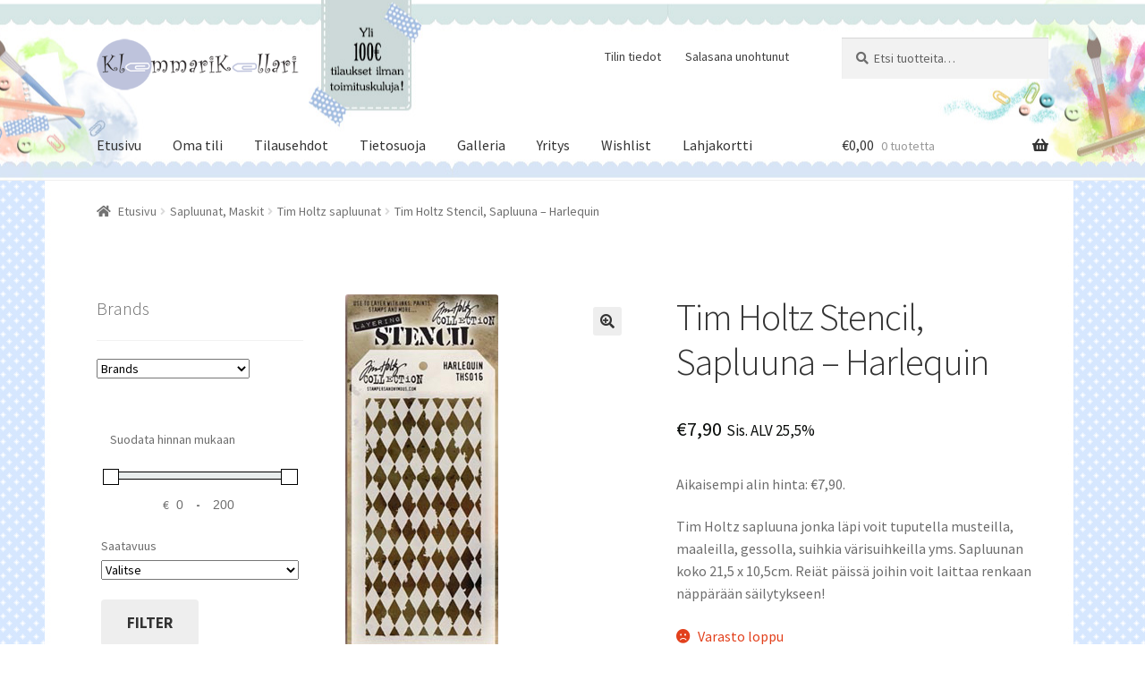

--- FILE ---
content_type: text/html; charset=UTF-8
request_url: https://klemmarikellari.fi/tuote/tim-holtz-stencil-sapluuna-harlequin/
body_size: 53835
content:
<!doctype html>
<html lang="fi" prefix="og: https://ogp.me/ns#" dir="ltr">
<head>
<meta charset="UTF-8">
<meta name="viewport" content="width=device-width, initial-scale=1">
<link rel="profile" href="https://gmpg.org/xfn/11">
<link rel="pingback" href="https://klemmarikellari.fi/xmlrpc.php">

				<script>document.documentElement.className = document.documentElement.className + ' yes-js js_active js'</script>
			<title>Tim Holtz Stencil, Sapluuna – Harlequin – Klemmarikellari</title>

		<!-- All in One SEO Pro 4.9.1.1 - aioseo.com -->
	<meta name="description" content="Tim Holtz sapluuna jonka läpi voit tuputella musteilla, maaleilla, gessolla, suihkia värisuihkeilla yms. Sapluunan koko 21,5 x 10,5cm. Reiät päissä joihin voit laittaa renkaan näppärään säilytykseen!" />
	<meta name="robots" content="max-image-preview:large" />
	<meta name="google-site-verification" content="UQuz3llqhdGaZPMKcvRW5-tOguc-Ju-ZmaoiuMh7MjM" />
	<link rel="canonical" href="https://klemmarikellari.fi/tuote/tim-holtz-stencil-sapluuna-harlequin/" />
	<meta name="generator" content="All in One SEO Pro (AIOSEO) 4.9.1.1" />
		<meta property="og:locale" content="fi_FI" />
		<meta property="og:site_name" content="Klemmarikellari – Askartelukauppa" />
		<meta property="og:type" content="article" />
		<meta property="og:title" content="Tim Holtz Stencil, Sapluuna – Harlequin – Klemmarikellari" />
		<meta property="og:description" content="Tim Holtz sapluuna jonka läpi voit tuputella musteilla, maaleilla, gessolla, suihkia värisuihkeilla yms. Sapluunan koko 21,5 x 10,5cm. Reiät päissä joihin voit laittaa renkaan näppärään säilytykseen!" />
		<meta property="og:url" content="https://klemmarikellari.fi/tuote/tim-holtz-stencil-sapluuna-harlequin/" />
		<meta property="og:image" content="https://klemmarikellari.fi/wp-content/uploads/2021/02/kemmari_png_logo.png" />
		<meta property="og:image:secure_url" content="https://klemmarikellari.fi/wp-content/uploads/2021/02/kemmari_png_logo.png" />
		<meta property="article:published_time" content="2014-01-13T14:26:08+00:00" />
		<meta property="article:modified_time" content="2024-06-09T16:17:54+00:00" />
		<meta property="article:publisher" content="https://www.facebook.com/klemmarikellari/" />
		<meta name="twitter:card" content="summary_large_image" />
		<meta name="twitter:title" content="Tim Holtz Stencil, Sapluuna – Harlequin – Klemmarikellari" />
		<meta name="twitter:description" content="Tim Holtz sapluuna jonka läpi voit tuputella musteilla, maaleilla, gessolla, suihkia värisuihkeilla yms. Sapluunan koko 21,5 x 10,5cm. Reiät päissä joihin voit laittaa renkaan näppärään säilytykseen!" />
		<meta name="twitter:image" content="https://klemmarikellari.fi/wp-content/uploads/2021/02/kemmari_png_logo.png" />
		<script type="application/ld+json" class="aioseo-schema">
			{"@context":"https:\/\/schema.org","@graph":[{"@type":"BreadcrumbList","@id":"https:\/\/klemmarikellari.fi\/tuote\/tim-holtz-stencil-sapluuna-harlequin\/#breadcrumblist","itemListElement":[{"@type":"ListItem","@id":"https:\/\/klemmarikellari.fi#listItem","position":1,"name":"Etusivu","item":"https:\/\/klemmarikellari.fi","nextItem":{"@type":"ListItem","@id":"https:\/\/klemmarikellari.fi\/kauppa\/#listItem","name":"Kauppa"}},{"@type":"ListItem","@id":"https:\/\/klemmarikellari.fi\/kauppa\/#listItem","position":2,"name":"Kauppa","item":"https:\/\/klemmarikellari.fi\/kauppa\/","nextItem":{"@type":"ListItem","@id":"https:\/\/klemmarikellari.fi\/brand\/tim-holtz\/#listItem","name":"Tim Holtz"},"previousItem":{"@type":"ListItem","@id":"https:\/\/klemmarikellari.fi#listItem","name":"Etusivu"}},{"@type":"ListItem","@id":"https:\/\/klemmarikellari.fi\/brand\/tim-holtz\/#listItem","position":3,"name":"Tim Holtz","item":"https:\/\/klemmarikellari.fi\/brand\/tim-holtz\/","nextItem":{"@type":"ListItem","@id":"https:\/\/klemmarikellari.fi\/tuote\/tim-holtz-stencil-sapluuna-harlequin\/#listItem","name":"Tim Holtz Stencil, Sapluuna &#8211; Harlequin"},"previousItem":{"@type":"ListItem","@id":"https:\/\/klemmarikellari.fi\/kauppa\/#listItem","name":"Kauppa"}},{"@type":"ListItem","@id":"https:\/\/klemmarikellari.fi\/tuote\/tim-holtz-stencil-sapluuna-harlequin\/#listItem","position":4,"name":"Tim Holtz Stencil, Sapluuna &#8211; Harlequin","previousItem":{"@type":"ListItem","@id":"https:\/\/klemmarikellari.fi\/brand\/tim-holtz\/#listItem","name":"Tim Holtz"}}]},{"@type":"ItemPage","@id":"https:\/\/klemmarikellari.fi\/tuote\/tim-holtz-stencil-sapluuna-harlequin\/#itempage","url":"https:\/\/klemmarikellari.fi\/tuote\/tim-holtz-stencil-sapluuna-harlequin\/","name":"Tim Holtz Stencil, Sapluuna \u2013 Harlequin \u2013 Klemmarikellari","description":"Tim Holtz sapluuna jonka l\u00e4pi voit tuputella musteilla, maaleilla, gessolla, suihkia v\u00e4risuihkeilla yms. Sapluunan koko 21,5 x 10,5cm. Rei\u00e4t p\u00e4iss\u00e4 joihin voit laittaa renkaan n\u00e4pp\u00e4r\u00e4\u00e4n s\u00e4ilytykseen!","inLanguage":"fi","isPartOf":{"@id":"https:\/\/klemmarikellari.fi\/#website"},"breadcrumb":{"@id":"https:\/\/klemmarikellari.fi\/tuote\/tim-holtz-stencil-sapluuna-harlequin\/#breadcrumblist"},"image":{"@type":"ImageObject","url":"https:\/\/klemmarikellari.fi\/wp-content\/uploads\/nc\/catalog\/Tuotekuvat\/Sabluunat_maskit\/THS016.jpg","@id":"https:\/\/klemmarikellari.fi\/tuote\/tim-holtz-stencil-sapluuna-harlequin\/#mainImage","width":171,"height":393},"primaryImageOfPage":{"@id":"https:\/\/klemmarikellari.fi\/tuote\/tim-holtz-stencil-sapluuna-harlequin\/#mainImage"},"datePublished":"2014-01-13T14:26:08+00:00","dateModified":"2024-06-09T16:17:54+00:00"},{"@type":"Organization","@id":"https:\/\/klemmarikellari.fi\/#organization","name":"Klemmarikellari","description":"Askartelukauppa","url":"https:\/\/klemmarikellari.fi\/","telephone":"+358414625770","logo":{"@type":"ImageObject","url":"https:\/\/klemmarikellari.fi\/wp-content\/uploads\/2021\/02\/LOGO.png","@id":"https:\/\/klemmarikellari.fi\/tuote\/tim-holtz-stencil-sapluuna-harlequin\/#organizationLogo","width":345,"height":109,"caption":"Klemmarikellari"},"image":{"@id":"https:\/\/klemmarikellari.fi\/tuote\/tim-holtz-stencil-sapluuna-harlequin\/#organizationLogo"},"sameAs":["https:\/\/www.facebook.com\/klemmarikellari\/","https:\/\/www.instagram.com\/klemmarikellari\/?hl=fi","https:\/\/www.youtube.com\/@klemmarikellari1606"]},{"@type":"WebPage","@id":"https:\/\/klemmarikellari.fi\/tuote\/tim-holtz-stencil-sapluuna-harlequin\/#webpage","url":"https:\/\/klemmarikellari.fi\/tuote\/tim-holtz-stencil-sapluuna-harlequin\/","name":"Tim Holtz Stencil, Sapluuna \u2013 Harlequin \u2013 Klemmarikellari","description":"Tim Holtz sapluuna jonka l\u00e4pi voit tuputella musteilla, maaleilla, gessolla, suihkia v\u00e4risuihkeilla yms. Sapluunan koko 21,5 x 10,5cm. Rei\u00e4t p\u00e4iss\u00e4 joihin voit laittaa renkaan n\u00e4pp\u00e4r\u00e4\u00e4n s\u00e4ilytykseen!","inLanguage":"fi","isPartOf":{"@id":"https:\/\/klemmarikellari.fi\/#website"},"breadcrumb":{"@id":"https:\/\/klemmarikellari.fi\/tuote\/tim-holtz-stencil-sapluuna-harlequin\/#breadcrumblist"},"image":{"@type":"ImageObject","url":"https:\/\/klemmarikellari.fi\/wp-content\/uploads\/nc\/catalog\/Tuotekuvat\/Sabluunat_maskit\/THS016.jpg","@id":"https:\/\/klemmarikellari.fi\/tuote\/tim-holtz-stencil-sapluuna-harlequin\/#mainImage","width":171,"height":393},"primaryImageOfPage":{"@id":"https:\/\/klemmarikellari.fi\/tuote\/tim-holtz-stencil-sapluuna-harlequin\/#mainImage"},"datePublished":"2014-01-13T14:26:08+00:00","dateModified":"2024-06-09T16:17:54+00:00"},{"@type":"WebSite","@id":"https:\/\/klemmarikellari.fi\/#website","url":"https:\/\/klemmarikellari.fi\/","name":"Klemmarikellari","alternateName":"Klemmarikellari","description":"Askartelukauppa","inLanguage":"fi","publisher":{"@id":"https:\/\/klemmarikellari.fi\/#organization"}}]}
		</script>
		<!-- All in One SEO Pro -->

<link rel='dns-prefetch' href='//capi-automation.s3.us-east-2.amazonaws.com' />
<link rel='dns-prefetch' href='//fonts.googleapis.com' />
<link rel="alternate" type="application/rss+xml" title="Klemmarikellari &raquo; syöte" href="https://klemmarikellari.fi/feed/" />
<link rel="alternate" type="application/rss+xml" title="Klemmarikellari &raquo; kommenttien syöte" href="https://klemmarikellari.fi/comments/feed/" />
<link rel="alternate" title="oEmbed (JSON)" type="application/json+oembed" href="https://klemmarikellari.fi/wp-json/oembed/1.0/embed?url=https%3A%2F%2Fklemmarikellari.fi%2Ftuote%2Ftim-holtz-stencil-sapluuna-harlequin%2F" />
<link rel="alternate" title="oEmbed (XML)" type="text/xml+oembed" href="https://klemmarikellari.fi/wp-json/oembed/1.0/embed?url=https%3A%2F%2Fklemmarikellari.fi%2Ftuote%2Ftim-holtz-stencil-sapluuna-harlequin%2F&#038;format=xml" />
<style id='wp-img-auto-sizes-contain-inline-css'>
img:is([sizes=auto i],[sizes^="auto," i]){contain-intrinsic-size:3000px 1500px}
/*# sourceURL=wp-img-auto-sizes-contain-inline-css */
</style>
<link rel='stylesheet' id='woo-carrier-agents-blocks-style-css' href='https://klemmarikellari.fi/wp-content/plugins/woo-carrier-agents/assets/css/woo-carrier-agents.css?ver=2.1.1' media='all' />
<link rel='stylesheet' id='twb-open-sans-css' href='https://fonts.googleapis.com/css?family=Open+Sans%3A300%2C400%2C500%2C600%2C700%2C800&#038;display=swap&#038;ver=6.9' media='all' />
<link rel='stylesheet' id='twbbwg-global-css' href='https://klemmarikellari.fi/wp-content/plugins/photo-gallery/booster/assets/css/global.css?ver=1.0.0' media='all' />
<style id='wp-emoji-styles-inline-css'>

	img.wp-smiley, img.emoji {
		display: inline !important;
		border: none !important;
		box-shadow: none !important;
		height: 1em !important;
		width: 1em !important;
		margin: 0 0.07em !important;
		vertical-align: -0.1em !important;
		background: none !important;
		padding: 0 !important;
	}
/*# sourceURL=wp-emoji-styles-inline-css */
</style>
<link rel='stylesheet' id='wp-block-library-css' href='https://klemmarikellari.fi/wp-includes/css/dist/block-library/style.min.css?ver=6.9' media='all' />
<style id='wp-block-image-inline-css'>
.wp-block-image>a,.wp-block-image>figure>a{display:inline-block}.wp-block-image img{box-sizing:border-box;height:auto;max-width:100%;vertical-align:bottom}@media not (prefers-reduced-motion){.wp-block-image img.hide{visibility:hidden}.wp-block-image img.show{animation:show-content-image .4s}}.wp-block-image[style*=border-radius] img,.wp-block-image[style*=border-radius]>a{border-radius:inherit}.wp-block-image.has-custom-border img{box-sizing:border-box}.wp-block-image.aligncenter{text-align:center}.wp-block-image.alignfull>a,.wp-block-image.alignwide>a{width:100%}.wp-block-image.alignfull img,.wp-block-image.alignwide img{height:auto;width:100%}.wp-block-image .aligncenter,.wp-block-image .alignleft,.wp-block-image .alignright,.wp-block-image.aligncenter,.wp-block-image.alignleft,.wp-block-image.alignright{display:table}.wp-block-image .aligncenter>figcaption,.wp-block-image .alignleft>figcaption,.wp-block-image .alignright>figcaption,.wp-block-image.aligncenter>figcaption,.wp-block-image.alignleft>figcaption,.wp-block-image.alignright>figcaption{caption-side:bottom;display:table-caption}.wp-block-image .alignleft{float:left;margin:.5em 1em .5em 0}.wp-block-image .alignright{float:right;margin:.5em 0 .5em 1em}.wp-block-image .aligncenter{margin-left:auto;margin-right:auto}.wp-block-image :where(figcaption){margin-bottom:1em;margin-top:.5em}.wp-block-image.is-style-circle-mask img{border-radius:9999px}@supports ((-webkit-mask-image:none) or (mask-image:none)) or (-webkit-mask-image:none){.wp-block-image.is-style-circle-mask img{border-radius:0;-webkit-mask-image:url('data:image/svg+xml;utf8,<svg viewBox="0 0 100 100" xmlns="http://www.w3.org/2000/svg"><circle cx="50" cy="50" r="50"/></svg>');mask-image:url('data:image/svg+xml;utf8,<svg viewBox="0 0 100 100" xmlns="http://www.w3.org/2000/svg"><circle cx="50" cy="50" r="50"/></svg>');mask-mode:alpha;-webkit-mask-position:center;mask-position:center;-webkit-mask-repeat:no-repeat;mask-repeat:no-repeat;-webkit-mask-size:contain;mask-size:contain}}:root :where(.wp-block-image.is-style-rounded img,.wp-block-image .is-style-rounded img){border-radius:9999px}.wp-block-image figure{margin:0}.wp-lightbox-container{display:flex;flex-direction:column;position:relative}.wp-lightbox-container img{cursor:zoom-in}.wp-lightbox-container img:hover+button{opacity:1}.wp-lightbox-container button{align-items:center;backdrop-filter:blur(16px) saturate(180%);background-color:#5a5a5a40;border:none;border-radius:4px;cursor:zoom-in;display:flex;height:20px;justify-content:center;opacity:0;padding:0;position:absolute;right:16px;text-align:center;top:16px;width:20px;z-index:100}@media not (prefers-reduced-motion){.wp-lightbox-container button{transition:opacity .2s ease}}.wp-lightbox-container button:focus-visible{outline:3px auto #5a5a5a40;outline:3px auto -webkit-focus-ring-color;outline-offset:3px}.wp-lightbox-container button:hover{cursor:pointer;opacity:1}.wp-lightbox-container button:focus{opacity:1}.wp-lightbox-container button:focus,.wp-lightbox-container button:hover,.wp-lightbox-container button:not(:hover):not(:active):not(.has-background){background-color:#5a5a5a40;border:none}.wp-lightbox-overlay{box-sizing:border-box;cursor:zoom-out;height:100vh;left:0;overflow:hidden;position:fixed;top:0;visibility:hidden;width:100%;z-index:100000}.wp-lightbox-overlay .close-button{align-items:center;cursor:pointer;display:flex;justify-content:center;min-height:40px;min-width:40px;padding:0;position:absolute;right:calc(env(safe-area-inset-right) + 16px);top:calc(env(safe-area-inset-top) + 16px);z-index:5000000}.wp-lightbox-overlay .close-button:focus,.wp-lightbox-overlay .close-button:hover,.wp-lightbox-overlay .close-button:not(:hover):not(:active):not(.has-background){background:none;border:none}.wp-lightbox-overlay .lightbox-image-container{height:var(--wp--lightbox-container-height);left:50%;overflow:hidden;position:absolute;top:50%;transform:translate(-50%,-50%);transform-origin:top left;width:var(--wp--lightbox-container-width);z-index:9999999999}.wp-lightbox-overlay .wp-block-image{align-items:center;box-sizing:border-box;display:flex;height:100%;justify-content:center;margin:0;position:relative;transform-origin:0 0;width:100%;z-index:3000000}.wp-lightbox-overlay .wp-block-image img{height:var(--wp--lightbox-image-height);min-height:var(--wp--lightbox-image-height);min-width:var(--wp--lightbox-image-width);width:var(--wp--lightbox-image-width)}.wp-lightbox-overlay .wp-block-image figcaption{display:none}.wp-lightbox-overlay button{background:none;border:none}.wp-lightbox-overlay .scrim{background-color:#fff;height:100%;opacity:.9;position:absolute;width:100%;z-index:2000000}.wp-lightbox-overlay.active{visibility:visible}@media not (prefers-reduced-motion){.wp-lightbox-overlay.active{animation:turn-on-visibility .25s both}.wp-lightbox-overlay.active img{animation:turn-on-visibility .35s both}.wp-lightbox-overlay.show-closing-animation:not(.active){animation:turn-off-visibility .35s both}.wp-lightbox-overlay.show-closing-animation:not(.active) img{animation:turn-off-visibility .25s both}.wp-lightbox-overlay.zoom.active{animation:none;opacity:1;visibility:visible}.wp-lightbox-overlay.zoom.active .lightbox-image-container{animation:lightbox-zoom-in .4s}.wp-lightbox-overlay.zoom.active .lightbox-image-container img{animation:none}.wp-lightbox-overlay.zoom.active .scrim{animation:turn-on-visibility .4s forwards}.wp-lightbox-overlay.zoom.show-closing-animation:not(.active){animation:none}.wp-lightbox-overlay.zoom.show-closing-animation:not(.active) .lightbox-image-container{animation:lightbox-zoom-out .4s}.wp-lightbox-overlay.zoom.show-closing-animation:not(.active) .lightbox-image-container img{animation:none}.wp-lightbox-overlay.zoom.show-closing-animation:not(.active) .scrim{animation:turn-off-visibility .4s forwards}}@keyframes show-content-image{0%{visibility:hidden}99%{visibility:hidden}to{visibility:visible}}@keyframes turn-on-visibility{0%{opacity:0}to{opacity:1}}@keyframes turn-off-visibility{0%{opacity:1;visibility:visible}99%{opacity:0;visibility:visible}to{opacity:0;visibility:hidden}}@keyframes lightbox-zoom-in{0%{transform:translate(calc((-100vw + var(--wp--lightbox-scrollbar-width))/2 + var(--wp--lightbox-initial-left-position)),calc(-50vh + var(--wp--lightbox-initial-top-position))) scale(var(--wp--lightbox-scale))}to{transform:translate(-50%,-50%) scale(1)}}@keyframes lightbox-zoom-out{0%{transform:translate(-50%,-50%) scale(1);visibility:visible}99%{visibility:visible}to{transform:translate(calc((-100vw + var(--wp--lightbox-scrollbar-width))/2 + var(--wp--lightbox-initial-left-position)),calc(-50vh + var(--wp--lightbox-initial-top-position))) scale(var(--wp--lightbox-scale));visibility:hidden}}
/*# sourceURL=https://klemmarikellari.fi/wp-includes/blocks/image/style.min.css */
</style>
<style id='wp-block-image-theme-inline-css'>
:root :where(.wp-block-image figcaption){color:#555;font-size:13px;text-align:center}.is-dark-theme :root :where(.wp-block-image figcaption){color:#ffffffa6}.wp-block-image{margin:0 0 1em}
/*# sourceURL=https://klemmarikellari.fi/wp-includes/blocks/image/theme.min.css */
</style>
<style id='wp-block-columns-inline-css'>
.wp-block-columns{box-sizing:border-box;display:flex;flex-wrap:wrap!important}@media (min-width:782px){.wp-block-columns{flex-wrap:nowrap!important}}.wp-block-columns{align-items:normal!important}.wp-block-columns.are-vertically-aligned-top{align-items:flex-start}.wp-block-columns.are-vertically-aligned-center{align-items:center}.wp-block-columns.are-vertically-aligned-bottom{align-items:flex-end}@media (max-width:781px){.wp-block-columns:not(.is-not-stacked-on-mobile)>.wp-block-column{flex-basis:100%!important}}@media (min-width:782px){.wp-block-columns:not(.is-not-stacked-on-mobile)>.wp-block-column{flex-basis:0;flex-grow:1}.wp-block-columns:not(.is-not-stacked-on-mobile)>.wp-block-column[style*=flex-basis]{flex-grow:0}}.wp-block-columns.is-not-stacked-on-mobile{flex-wrap:nowrap!important}.wp-block-columns.is-not-stacked-on-mobile>.wp-block-column{flex-basis:0;flex-grow:1}.wp-block-columns.is-not-stacked-on-mobile>.wp-block-column[style*=flex-basis]{flex-grow:0}:where(.wp-block-columns){margin-bottom:1.75em}:where(.wp-block-columns.has-background){padding:1.25em 2.375em}.wp-block-column{flex-grow:1;min-width:0;overflow-wrap:break-word;word-break:break-word}.wp-block-column.is-vertically-aligned-top{align-self:flex-start}.wp-block-column.is-vertically-aligned-center{align-self:center}.wp-block-column.is-vertically-aligned-bottom{align-self:flex-end}.wp-block-column.is-vertically-aligned-stretch{align-self:stretch}.wp-block-column.is-vertically-aligned-bottom,.wp-block-column.is-vertically-aligned-center,.wp-block-column.is-vertically-aligned-top{width:100%}
/*# sourceURL=https://klemmarikellari.fi/wp-includes/blocks/columns/style.min.css */
</style>
<style id='wp-block-paragraph-inline-css'>
.is-small-text{font-size:.875em}.is-regular-text{font-size:1em}.is-large-text{font-size:2.25em}.is-larger-text{font-size:3em}.has-drop-cap:not(:focus):first-letter{float:left;font-size:8.4em;font-style:normal;font-weight:100;line-height:.68;margin:.05em .1em 0 0;text-transform:uppercase}body.rtl .has-drop-cap:not(:focus):first-letter{float:none;margin-left:.1em}p.has-drop-cap.has-background{overflow:hidden}:root :where(p.has-background){padding:1.25em 2.375em}:where(p.has-text-color:not(.has-link-color)) a{color:inherit}p.has-text-align-left[style*="writing-mode:vertical-lr"],p.has-text-align-right[style*="writing-mode:vertical-rl"]{rotate:180deg}
/*# sourceURL=https://klemmarikellari.fi/wp-includes/blocks/paragraph/style.min.css */
</style>
<link rel='stylesheet' id='wc-blocks-style-css' href='https://klemmarikellari.fi/wp-content/plugins/woocommerce/assets/client/blocks/wc-blocks.css?ver=wc-10.3.6' media='all' />
<style id='global-styles-inline-css'>
:root{--wp--preset--aspect-ratio--square: 1;--wp--preset--aspect-ratio--4-3: 4/3;--wp--preset--aspect-ratio--3-4: 3/4;--wp--preset--aspect-ratio--3-2: 3/2;--wp--preset--aspect-ratio--2-3: 2/3;--wp--preset--aspect-ratio--16-9: 16/9;--wp--preset--aspect-ratio--9-16: 9/16;--wp--preset--color--black: #000000;--wp--preset--color--cyan-bluish-gray: #abb8c3;--wp--preset--color--white: #ffffff;--wp--preset--color--pale-pink: #f78da7;--wp--preset--color--vivid-red: #cf2e2e;--wp--preset--color--luminous-vivid-orange: #ff6900;--wp--preset--color--luminous-vivid-amber: #fcb900;--wp--preset--color--light-green-cyan: #7bdcb5;--wp--preset--color--vivid-green-cyan: #00d084;--wp--preset--color--pale-cyan-blue: #8ed1fc;--wp--preset--color--vivid-cyan-blue: #0693e3;--wp--preset--color--vivid-purple: #9b51e0;--wp--preset--gradient--vivid-cyan-blue-to-vivid-purple: linear-gradient(135deg,rgb(6,147,227) 0%,rgb(155,81,224) 100%);--wp--preset--gradient--light-green-cyan-to-vivid-green-cyan: linear-gradient(135deg,rgb(122,220,180) 0%,rgb(0,208,130) 100%);--wp--preset--gradient--luminous-vivid-amber-to-luminous-vivid-orange: linear-gradient(135deg,rgb(252,185,0) 0%,rgb(255,105,0) 100%);--wp--preset--gradient--luminous-vivid-orange-to-vivid-red: linear-gradient(135deg,rgb(255,105,0) 0%,rgb(207,46,46) 100%);--wp--preset--gradient--very-light-gray-to-cyan-bluish-gray: linear-gradient(135deg,rgb(238,238,238) 0%,rgb(169,184,195) 100%);--wp--preset--gradient--cool-to-warm-spectrum: linear-gradient(135deg,rgb(74,234,220) 0%,rgb(151,120,209) 20%,rgb(207,42,186) 40%,rgb(238,44,130) 60%,rgb(251,105,98) 80%,rgb(254,248,76) 100%);--wp--preset--gradient--blush-light-purple: linear-gradient(135deg,rgb(255,206,236) 0%,rgb(152,150,240) 100%);--wp--preset--gradient--blush-bordeaux: linear-gradient(135deg,rgb(254,205,165) 0%,rgb(254,45,45) 50%,rgb(107,0,62) 100%);--wp--preset--gradient--luminous-dusk: linear-gradient(135deg,rgb(255,203,112) 0%,rgb(199,81,192) 50%,rgb(65,88,208) 100%);--wp--preset--gradient--pale-ocean: linear-gradient(135deg,rgb(255,245,203) 0%,rgb(182,227,212) 50%,rgb(51,167,181) 100%);--wp--preset--gradient--electric-grass: linear-gradient(135deg,rgb(202,248,128) 0%,rgb(113,206,126) 100%);--wp--preset--gradient--midnight: linear-gradient(135deg,rgb(2,3,129) 0%,rgb(40,116,252) 100%);--wp--preset--font-size--small: 14px;--wp--preset--font-size--medium: 23px;--wp--preset--font-size--large: 26px;--wp--preset--font-size--x-large: 42px;--wp--preset--font-size--normal: 16px;--wp--preset--font-size--huge: 37px;--wp--preset--spacing--20: 0.44rem;--wp--preset--spacing--30: 0.67rem;--wp--preset--spacing--40: 1rem;--wp--preset--spacing--50: 1.5rem;--wp--preset--spacing--60: 2.25rem;--wp--preset--spacing--70: 3.38rem;--wp--preset--spacing--80: 5.06rem;--wp--preset--shadow--natural: 6px 6px 9px rgba(0, 0, 0, 0.2);--wp--preset--shadow--deep: 12px 12px 50px rgba(0, 0, 0, 0.4);--wp--preset--shadow--sharp: 6px 6px 0px rgba(0, 0, 0, 0.2);--wp--preset--shadow--outlined: 6px 6px 0px -3px rgb(255, 255, 255), 6px 6px rgb(0, 0, 0);--wp--preset--shadow--crisp: 6px 6px 0px rgb(0, 0, 0);}:root :where(.is-layout-flow) > :first-child{margin-block-start: 0;}:root :where(.is-layout-flow) > :last-child{margin-block-end: 0;}:root :where(.is-layout-flow) > *{margin-block-start: 24px;margin-block-end: 0;}:root :where(.is-layout-constrained) > :first-child{margin-block-start: 0;}:root :where(.is-layout-constrained) > :last-child{margin-block-end: 0;}:root :where(.is-layout-constrained) > *{margin-block-start: 24px;margin-block-end: 0;}:root :where(.is-layout-flex){gap: 24px;}:root :where(.is-layout-grid){gap: 24px;}body .is-layout-flex{display: flex;}.is-layout-flex{flex-wrap: wrap;align-items: center;}.is-layout-flex > :is(*, div){margin: 0;}body .is-layout-grid{display: grid;}.is-layout-grid > :is(*, div){margin: 0;}.has-black-color{color: var(--wp--preset--color--black) !important;}.has-cyan-bluish-gray-color{color: var(--wp--preset--color--cyan-bluish-gray) !important;}.has-white-color{color: var(--wp--preset--color--white) !important;}.has-pale-pink-color{color: var(--wp--preset--color--pale-pink) !important;}.has-vivid-red-color{color: var(--wp--preset--color--vivid-red) !important;}.has-luminous-vivid-orange-color{color: var(--wp--preset--color--luminous-vivid-orange) !important;}.has-luminous-vivid-amber-color{color: var(--wp--preset--color--luminous-vivid-amber) !important;}.has-light-green-cyan-color{color: var(--wp--preset--color--light-green-cyan) !important;}.has-vivid-green-cyan-color{color: var(--wp--preset--color--vivid-green-cyan) !important;}.has-pale-cyan-blue-color{color: var(--wp--preset--color--pale-cyan-blue) !important;}.has-vivid-cyan-blue-color{color: var(--wp--preset--color--vivid-cyan-blue) !important;}.has-vivid-purple-color{color: var(--wp--preset--color--vivid-purple) !important;}.has-black-background-color{background-color: var(--wp--preset--color--black) !important;}.has-cyan-bluish-gray-background-color{background-color: var(--wp--preset--color--cyan-bluish-gray) !important;}.has-white-background-color{background-color: var(--wp--preset--color--white) !important;}.has-pale-pink-background-color{background-color: var(--wp--preset--color--pale-pink) !important;}.has-vivid-red-background-color{background-color: var(--wp--preset--color--vivid-red) !important;}.has-luminous-vivid-orange-background-color{background-color: var(--wp--preset--color--luminous-vivid-orange) !important;}.has-luminous-vivid-amber-background-color{background-color: var(--wp--preset--color--luminous-vivid-amber) !important;}.has-light-green-cyan-background-color{background-color: var(--wp--preset--color--light-green-cyan) !important;}.has-vivid-green-cyan-background-color{background-color: var(--wp--preset--color--vivid-green-cyan) !important;}.has-pale-cyan-blue-background-color{background-color: var(--wp--preset--color--pale-cyan-blue) !important;}.has-vivid-cyan-blue-background-color{background-color: var(--wp--preset--color--vivid-cyan-blue) !important;}.has-vivid-purple-background-color{background-color: var(--wp--preset--color--vivid-purple) !important;}.has-black-border-color{border-color: var(--wp--preset--color--black) !important;}.has-cyan-bluish-gray-border-color{border-color: var(--wp--preset--color--cyan-bluish-gray) !important;}.has-white-border-color{border-color: var(--wp--preset--color--white) !important;}.has-pale-pink-border-color{border-color: var(--wp--preset--color--pale-pink) !important;}.has-vivid-red-border-color{border-color: var(--wp--preset--color--vivid-red) !important;}.has-luminous-vivid-orange-border-color{border-color: var(--wp--preset--color--luminous-vivid-orange) !important;}.has-luminous-vivid-amber-border-color{border-color: var(--wp--preset--color--luminous-vivid-amber) !important;}.has-light-green-cyan-border-color{border-color: var(--wp--preset--color--light-green-cyan) !important;}.has-vivid-green-cyan-border-color{border-color: var(--wp--preset--color--vivid-green-cyan) !important;}.has-pale-cyan-blue-border-color{border-color: var(--wp--preset--color--pale-cyan-blue) !important;}.has-vivid-cyan-blue-border-color{border-color: var(--wp--preset--color--vivid-cyan-blue) !important;}.has-vivid-purple-border-color{border-color: var(--wp--preset--color--vivid-purple) !important;}.has-vivid-cyan-blue-to-vivid-purple-gradient-background{background: var(--wp--preset--gradient--vivid-cyan-blue-to-vivid-purple) !important;}.has-light-green-cyan-to-vivid-green-cyan-gradient-background{background: var(--wp--preset--gradient--light-green-cyan-to-vivid-green-cyan) !important;}.has-luminous-vivid-amber-to-luminous-vivid-orange-gradient-background{background: var(--wp--preset--gradient--luminous-vivid-amber-to-luminous-vivid-orange) !important;}.has-luminous-vivid-orange-to-vivid-red-gradient-background{background: var(--wp--preset--gradient--luminous-vivid-orange-to-vivid-red) !important;}.has-very-light-gray-to-cyan-bluish-gray-gradient-background{background: var(--wp--preset--gradient--very-light-gray-to-cyan-bluish-gray) !important;}.has-cool-to-warm-spectrum-gradient-background{background: var(--wp--preset--gradient--cool-to-warm-spectrum) !important;}.has-blush-light-purple-gradient-background{background: var(--wp--preset--gradient--blush-light-purple) !important;}.has-blush-bordeaux-gradient-background{background: var(--wp--preset--gradient--blush-bordeaux) !important;}.has-luminous-dusk-gradient-background{background: var(--wp--preset--gradient--luminous-dusk) !important;}.has-pale-ocean-gradient-background{background: var(--wp--preset--gradient--pale-ocean) !important;}.has-electric-grass-gradient-background{background: var(--wp--preset--gradient--electric-grass) !important;}.has-midnight-gradient-background{background: var(--wp--preset--gradient--midnight) !important;}.has-small-font-size{font-size: var(--wp--preset--font-size--small) !important;}.has-medium-font-size{font-size: var(--wp--preset--font-size--medium) !important;}.has-large-font-size{font-size: var(--wp--preset--font-size--large) !important;}.has-x-large-font-size{font-size: var(--wp--preset--font-size--x-large) !important;}
/*# sourceURL=global-styles-inline-css */
</style>
<style id='core-block-supports-inline-css'>
.wp-container-core-columns-is-layout-28f84493{flex-wrap:nowrap;}
/*# sourceURL=core-block-supports-inline-css */
</style>

<style id='classic-theme-styles-inline-css'>
/*! This file is auto-generated */
.wp-block-button__link{color:#fff;background-color:#32373c;border-radius:9999px;box-shadow:none;text-decoration:none;padding:calc(.667em + 2px) calc(1.333em + 2px);font-size:1.125em}.wp-block-file__button{background:#32373c;color:#fff;text-decoration:none}
/*# sourceURL=/wp-includes/css/classic-themes.min.css */
</style>
<link rel='stylesheet' id='pwgc-wc-blocks-style-css' href='https://klemmarikellari.fi/wp-content/plugins/pw-woocommerce-gift-cards/assets/css/blocks.css?ver=2.24' media='all' />
<link rel='stylesheet' id='storefront-gutenberg-blocks-css' href='https://klemmarikellari.fi/wp-content/themes/storefront/assets/css/base/gutenberg-blocks.css?ver=4.6.1' media='all' />
<style id='storefront-gutenberg-blocks-inline-css'>

				.wp-block-button__link:not(.has-text-color) {
					color: #333333;
				}

				.wp-block-button__link:not(.has-text-color):hover,
				.wp-block-button__link:not(.has-text-color):focus,
				.wp-block-button__link:not(.has-text-color):active {
					color: #333333;
				}

				.wp-block-button__link:not(.has-background) {
					background-color: #eeeeee;
				}

				.wp-block-button__link:not(.has-background):hover,
				.wp-block-button__link:not(.has-background):focus,
				.wp-block-button__link:not(.has-background):active {
					border-color: #d5d5d5;
					background-color: #d5d5d5;
				}

				.wc-block-grid__products .wc-block-grid__product .wp-block-button__link {
					background-color: #eeeeee;
					border-color: #eeeeee;
					color: #333333;
				}

				.wp-block-quote footer,
				.wp-block-quote cite,
				.wp-block-quote__citation {
					color: #6d6d6d;
				}

				.wp-block-pullquote cite,
				.wp-block-pullquote footer,
				.wp-block-pullquote__citation {
					color: #6d6d6d;
				}

				.wp-block-image figcaption {
					color: #6d6d6d;
				}

				.wp-block-separator.is-style-dots::before {
					color: #333333;
				}

				.wp-block-file a.wp-block-file__button {
					color: #333333;
					background-color: #eeeeee;
					border-color: #eeeeee;
				}

				.wp-block-file a.wp-block-file__button:hover,
				.wp-block-file a.wp-block-file__button:focus,
				.wp-block-file a.wp-block-file__button:active {
					color: #333333;
					background-color: #d5d5d5;
				}

				.wp-block-code,
				.wp-block-preformatted pre {
					color: #6d6d6d;
				}

				.wp-block-table:not( .has-background ):not( .is-style-stripes ) tbody tr:nth-child(2n) td {
					background-color: #fdfdfd;
				}

				.wp-block-cover .wp-block-cover__inner-container h1:not(.has-text-color),
				.wp-block-cover .wp-block-cover__inner-container h2:not(.has-text-color),
				.wp-block-cover .wp-block-cover__inner-container h3:not(.has-text-color),
				.wp-block-cover .wp-block-cover__inner-container h4:not(.has-text-color),
				.wp-block-cover .wp-block-cover__inner-container h5:not(.has-text-color),
				.wp-block-cover .wp-block-cover__inner-container h6:not(.has-text-color) {
					color: #000000;
				}

				.wc-block-components-price-slider__range-input-progress,
				.rtl .wc-block-components-price-slider__range-input-progress {
					--range-color: #7f54b3;
				}

				/* Target only IE11 */
				@media all and (-ms-high-contrast: none), (-ms-high-contrast: active) {
					.wc-block-components-price-slider__range-input-progress {
						background: #7f54b3;
					}
				}

				.wc-block-components-button:not(.is-link) {
					background-color: #333333;
					color: #ffffff;
				}

				.wc-block-components-button:not(.is-link):hover,
				.wc-block-components-button:not(.is-link):focus,
				.wc-block-components-button:not(.is-link):active {
					background-color: #1a1a1a;
					color: #ffffff;
				}

				.wc-block-components-button:not(.is-link):disabled {
					background-color: #333333;
					color: #ffffff;
				}

				.wc-block-cart__submit-container {
					background-color: #ffffff;
				}

				.wc-block-cart__submit-container::before {
					color: rgba(220,220,220,0.5);
				}

				.wc-block-components-order-summary-item__quantity {
					background-color: #ffffff;
					border-color: #6d6d6d;
					box-shadow: 0 0 0 2px #ffffff;
					color: #6d6d6d;
				}
			
/*# sourceURL=storefront-gutenberg-blocks-inline-css */
</style>
<link rel='stylesheet' id='pb_animate-css' href='https://klemmarikellari.fi/wp-content/plugins/ays-popup-box/public/css/animate.css?ver=6.0.5' media='all' />
<link rel='stylesheet' id='bwg_fonts-css' href='https://klemmarikellari.fi/wp-content/plugins/photo-gallery/css/bwg-fonts/fonts.css?ver=0.0.1' media='all' />
<link rel='stylesheet' id='sumoselect-css' href='https://klemmarikellari.fi/wp-content/plugins/photo-gallery/css/sumoselect.min.css?ver=3.4.6' media='all' />
<link rel='stylesheet' id='mCustomScrollbar-css' href='https://klemmarikellari.fi/wp-content/plugins/photo-gallery/css/jquery.mCustomScrollbar.min.css?ver=3.1.5' media='all' />
<link rel='stylesheet' id='bwg_googlefonts-css' href='https://fonts.googleapis.com/css?family=Ubuntu&#038;subset=greek,latin,greek-ext,vietnamese,cyrillic-ext,latin-ext,cyrillic' media='all' />
<link rel='stylesheet' id='bwg_frontend-css' href='https://klemmarikellari.fi/wp-content/plugins/photo-gallery/css/styles.min.css?ver=1.8.35' media='all' />
<link rel='stylesheet' id='photoswipe-css' href='https://klemmarikellari.fi/wp-content/plugins/woocommerce/assets/css/photoswipe/photoswipe.min.css?ver=10.3.6' media='all' />
<link rel='stylesheet' id='photoswipe-default-skin-css' href='https://klemmarikellari.fi/wp-content/plugins/woocommerce/assets/css/photoswipe/default-skin/default-skin.min.css?ver=10.3.6' media='all' />
<style id='woocommerce-inline-inline-css'>
.woocommerce form .form-row .required { visibility: visible; }
/*# sourceURL=woocommerce-inline-inline-css */
</style>
<link rel='stylesheet' id='wprmenu-font-css' href='//fonts.googleapis.com/css?family&#038;ver=6.9' media='all' />
<link rel='stylesheet' id='hamburger-style-css' href='https://klemmarikellari.fi/wp-content/plugins/wp-responsive-menu-pro/assets/css/wpr-hamburger-min.css?ver=3.2.5' media='all' />
<link rel='stylesheet' id='wprmenu-fonts-css-css' href='https://klemmarikellari.fi/wp-content/plugins/wp-responsive-menu-pro/inc/assets/icons/wpr-icons.css?ver=3.2.5' media='all' />
<link rel='stylesheet' id='wprmenu-style-css' href='https://klemmarikellari.fi/wp-content/plugins/wp-responsive-menu-pro/assets/css/wprmenu.css?ver=3.2.5' media='all' />
<style id='wprmenu-style-inline-css'>
@media only screen and ( max-width: 700px ) {html body div.wprm-overlay{ background: rgba(0,0,0,0.83) }html body div#wprmenu_bar {height : 50px;}#mg-wprm-wrap.cbp-spmenu-left,#mg-wprm-wrap.cbp-spmenu-right,#mg-widgetmenu-wrap.cbp-spmenu-widget-left,#mg-widgetmenu-wrap.cbp-spmenu-widget-right {top: 50px !important;}#wprmenu_bar { background-color: #bec3dc; }html body div#mg-wprm-wrap .wpr_submit .icon.icon-search {color: #ffffff;}#wprmenu_bar .menu_title,#wprmenu_bar .menu_title a,#wprmenu_bar .wprmenu_icon_menu,#wprmenu_bar .wprmenu_icon_menu a {color: #ffffff;}#wprmenu_bar .menu_title,#wprmenu_bar .menu_title a {font-size: 20px;font-weight: normal;}#wprmenu_bar span.wpr-logo-wrap.menu-elements a img{width: 30px;height: 30px;}#mg-wprm-wrap li.menu-item a {font-size: 18px;text-transform: capitalize;font-weight: 300;}#mg-wprm-wrap li.menu-item-has-children ul.sub-menu a {font-size: 18px;text-transform: capitalize;font-weight: 300;}#mg-wprm-wrap li.current-menu-item > a {color: #ffffff!important;background: #a2b6d1;}#mg-wprm-wrap,div.wpr_search form {background-color: #bec3dc;}#mg-wprm-wrap,#mg-widgetmenu-wrap {width: 100%;max-width: 400%;}#mg-wprm-wrap ul#wprmenu_menu_ul li.menu-item a,div#mg-wprm-wrap ul li span.wprmenu_icon,div#mg-wprm-wrap ul li,div#mg-wprm-wrap ul * {color: #ffffff;}#mg-wprm-wrap ul#wprmenu_menu_ul li.menu-item a:hover {background: #14608b!important;color: #ffffff;}div#mg-wprm-wrap ul>li:hover>span.wprmenu_icon {color: #ffffff;}.fullwidth-menu.hamburger .hamburger-inner,.fullwidth-menu.hamburger .hamburger-inner::before,.fullwidth-menu.hamburger .hamburger-inner::after { background: #ffffff; }.wprmenu_bar .hamburger-inner,.wprmenu_bar .hamburger-inner::before,.wprmenu_bar .hamburger-inner::after { background: #ffffff; }.hamburger-box:hover .hamburger-inner,.hamburger-box:hover .hamburger-inner::before,.hamburger-box:hover .hamburger-inner::after{background: #ffffff;};.wprmenu_bar .hamburger:hover .hamburger-inner,.wprmenu_bar .hamburger:hover .hamburger-inner::before,.wprmenu_bar .hamburger:hover .hamburger-inner::after {background: #ffffff;}.wprmenu_bar .hamburger {float: left!important;}.wprmenu_bar #custom_menu_icon.hamburger,.wprmenu_bar.custMenu .wpr-custom-menu {top: 10px;left: 10px;float: left!important;background-color: #cccccc !important;}.wpr-search-field,#wprmenu_bar .menu_title,#wprmenu_bar input,#wprmenu_menu_ul li a:not(i),#wprmenu_menu_ul li a:not(i) span {font-family:}html { padding-top: 42px!important; }#wprmenu_bar,.wprmenu_bar.custMenu .wpr-custom-menu { display: block; }div#wpadminbar { position: fixed; }div#mg-wprm-wrap .wpr_social_icons > a i:before { color: #ffffff !important}div#mg-wprm-wrap .wpr_social_icons > a:hover i:before { color: #ffffff !important}#wprmenu_bar .menu-elements.search-icon .toggle-search i { color: #ffffff !important}#wprmenu_bar .wpr-custom-menu{float: left;}.wprmenu_bar .wpr-custom-menu i { font-size: 40px !important;top: -7px !important; color: #ffffff}.wprmenu_bar .wpr-widget-menu i { font-size: 30px !important;top: 10px !important;}.wprmenu_bar .wpr-widget-menu i.wpr_widget_menu_open {color: #ffffff!important;}.wprmenu_bar .wpr-widget-menu i.wpr_widget_menu_close {color: #ffffff!important;}div.wprm-wrapper #mg-widgetmenu-wrap {background-color: #bec3dc!important;}div.wprm-wrapper #mg-widgetmenu-wrap * {color: #ffffff!important;}#mg-wprm-wrap div.wpr_social_icons i {font-size: 17px !important}div.wpr_cart_icon .wpr-cart-item-contents{ background: #a2b6d1 !important; color: #ffffff !important; font-size: 12px !important}#wprmenu_bar .menu-elements.cart-icon i { color: #ffffff !important}#wprmenu_bar .menu-elements.cart-icon i:hover{color: #ffffff !important}#wprmenu_bar .menu-elements.search-icon .toggle-search i:hover{color: #ffffff !important}#mg-wprm-wrap .wpr_submit i::before {color: #ffffff !important }#mg-wprm-wrap .wpr_submit:hover i::before {color: #ffffff !important }}
/*# sourceURL=wprmenu-style-inline-css */
</style>
<link rel='stylesheet' id='wpr-icons-css' href='https://klemmarikellari.fi/wp-content/plugins/wp-responsive-menu-pro/inc/assets/icons/wpr-icons.css?ver=3.2.5' media='all' />
<link rel='stylesheet' id='wprmenu-rtl-style-css' href='https://klemmarikellari.fi/wp-content/plugins/wp-responsive-menu-pro/assets/css/wprmenu-rtl.css?ver=3.2.5' media='all' />
<link rel='stylesheet' id='wc-bis-css-css' href='https://klemmarikellari.fi/wp-content/plugins/woocommerce-back-in-stock-notifications/assets/css/frontend/woocommerce.css?ver=3.3.3' media='all' />
<link rel='stylesheet' id='dashicons-css' href='https://klemmarikellari.fi/wp-includes/css/dashicons.min.css?ver=6.9' media='all' />
<style id='dashicons-inline-css'>
[data-font="Dashicons"]:before {font-family: 'Dashicons' !important;content: attr(data-icon) !important;speak: none !important;font-weight: normal !important;font-variant: normal !important;text-transform: none !important;line-height: 1 !important;font-style: normal !important;-webkit-font-smoothing: antialiased !important;-moz-osx-font-smoothing: grayscale !important;}
/*# sourceURL=dashicons-inline-css */
</style>
<link rel='stylesheet' id='jquery-selectBox-css' href='https://klemmarikellari.fi/wp-content/plugins/yith-woocommerce-wishlist/assets/css/jquery.selectBox.css?ver=1.2.0' media='all' />
<link rel='stylesheet' id='woocommerce_prettyPhoto_css-css' href='//klemmarikellari.fi/wp-content/plugins/woocommerce/assets/css/prettyPhoto.css?ver=3.1.6' media='all' />
<link rel='stylesheet' id='yith-wcwl-main-css' href='https://klemmarikellari.fi/wp-content/plugins/yith-woocommerce-wishlist/assets/css/style.css?ver=4.11.0' media='all' />
<style id='yith-wcwl-main-inline-css'>
 :root { --rounded-corners-radius: 16px; --add-to-cart-rounded-corners-radius: 16px; --color-headers-background: #F4F4F4; --feedback-duration: 3s } 
 :root { --rounded-corners-radius: 16px; --add-to-cart-rounded-corners-radius: 16px; --color-headers-background: #F4F4F4; --feedback-duration: 3s } 
/*# sourceURL=yith-wcwl-main-inline-css */
</style>
<link rel='stylesheet' id='yith-wcwl-theme-css' href='https://klemmarikellari.fi/wp-content/plugins/yith-woocommerce-wishlist/assets/css/themes/storefront.css?ver=4.11.0' media='all' />
<link rel='stylesheet' id='brands-styles-css' href='https://klemmarikellari.fi/wp-content/plugins/woocommerce/assets/css/brands.css?ver=10.3.6' media='all' />
<link rel='stylesheet' id='storefront-style-css' href='https://klemmarikellari.fi/wp-content/themes/storefront/style.css?ver=4.6.1' media='all' />
<style id='storefront-style-inline-css'>

			.main-navigation ul li a,
			.site-title a,
			ul.menu li a,
			.site-branding h1 a,
			button.menu-toggle,
			button.menu-toggle:hover,
			.handheld-navigation .dropdown-toggle {
				color: #333333;
			}

			button.menu-toggle,
			button.menu-toggle:hover {
				border-color: #333333;
			}

			.main-navigation ul li a:hover,
			.main-navigation ul li:hover > a,
			.site-title a:hover,
			.site-header ul.menu li.current-menu-item > a {
				color: #747474;
			}

			table:not( .has-background ) th {
				background-color: #f8f8f8;
			}

			table:not( .has-background ) tbody td {
				background-color: #fdfdfd;
			}

			table:not( .has-background ) tbody tr:nth-child(2n) td,
			fieldset,
			fieldset legend {
				background-color: #fbfbfb;
			}

			.site-header,
			.secondary-navigation ul ul,
			.main-navigation ul.menu > li.menu-item-has-children:after,
			.secondary-navigation ul.menu ul,
			.storefront-handheld-footer-bar,
			.storefront-handheld-footer-bar ul li > a,
			.storefront-handheld-footer-bar ul li.search .site-search,
			button.menu-toggle,
			button.menu-toggle:hover {
				background-color: #ffffff;
			}

			p.site-description,
			.site-header,
			.storefront-handheld-footer-bar {
				color: #404040;
			}

			button.menu-toggle:after,
			button.menu-toggle:before,
			button.menu-toggle span:before {
				background-color: #333333;
			}

			h1, h2, h3, h4, h5, h6, .wc-block-grid__product-title {
				color: #333333;
			}

			.widget h1 {
				border-bottom-color: #333333;
			}

			body,
			.secondary-navigation a {
				color: #6d6d6d;
			}

			.widget-area .widget a,
			.hentry .entry-header .posted-on a,
			.hentry .entry-header .post-author a,
			.hentry .entry-header .post-comments a,
			.hentry .entry-header .byline a {
				color: #727272;
			}

			a {
				color: #7f54b3;
			}

			a:focus,
			button:focus,
			.button.alt:focus,
			input:focus,
			textarea:focus,
			input[type="button"]:focus,
			input[type="reset"]:focus,
			input[type="submit"]:focus,
			input[type="email"]:focus,
			input[type="tel"]:focus,
			input[type="url"]:focus,
			input[type="password"]:focus,
			input[type="search"]:focus {
				outline-color: #7f54b3;
			}

			button, input[type="button"], input[type="reset"], input[type="submit"], .button, .widget a.button {
				background-color: #eeeeee;
				border-color: #eeeeee;
				color: #333333;
			}

			button:hover, input[type="button"]:hover, input[type="reset"]:hover, input[type="submit"]:hover, .button:hover, .widget a.button:hover {
				background-color: #d5d5d5;
				border-color: #d5d5d5;
				color: #333333;
			}

			button.alt, input[type="button"].alt, input[type="reset"].alt, input[type="submit"].alt, .button.alt, .widget-area .widget a.button.alt {
				background-color: #333333;
				border-color: #333333;
				color: #ffffff;
			}

			button.alt:hover, input[type="button"].alt:hover, input[type="reset"].alt:hover, input[type="submit"].alt:hover, .button.alt:hover, .widget-area .widget a.button.alt:hover {
				background-color: #1a1a1a;
				border-color: #1a1a1a;
				color: #ffffff;
			}

			.pagination .page-numbers li .page-numbers.current {
				background-color: #e6e6e6;
				color: #636363;
			}

			#comments .comment-list .comment-content .comment-text {
				background-color: #f8f8f8;
			}

			.site-footer {
				background-color: #f0f0f0;
				color: #6d6d6d;
			}

			.site-footer a:not(.button):not(.components-button) {
				color: #333333;
			}

			.site-footer .storefront-handheld-footer-bar a:not(.button):not(.components-button) {
				color: #333333;
			}

			.site-footer h1, .site-footer h2, .site-footer h3, .site-footer h4, .site-footer h5, .site-footer h6, .site-footer .widget .widget-title, .site-footer .widget .widgettitle {
				color: #333333;
			}

			.page-template-template-homepage.has-post-thumbnail .type-page.has-post-thumbnail .entry-title {
				color: #000000;
			}

			.page-template-template-homepage.has-post-thumbnail .type-page.has-post-thumbnail .entry-content {
				color: #000000;
			}

			@media screen and ( min-width: 768px ) {
				.secondary-navigation ul.menu a:hover {
					color: #595959;
				}

				.secondary-navigation ul.menu a {
					color: #404040;
				}

				.main-navigation ul.menu ul.sub-menu,
				.main-navigation ul.nav-menu ul.children {
					background-color: #f0f0f0;
				}

				.site-header {
					border-bottom-color: #f0f0f0;
				}
			}
/*# sourceURL=storefront-style-inline-css */
</style>
<link rel='stylesheet' id='storefront-icons-css' href='https://klemmarikellari.fi/wp-content/themes/storefront/assets/css/base/icons.css?ver=4.6.1' media='all' />
<link rel='stylesheet' id='storefront-fonts-css' href='https://fonts.googleapis.com/css?family=Source+Sans+Pro%3A400%2C300%2C300italic%2C400italic%2C600%2C700%2C900&#038;subset=latin%2Clatin-ext&#038;ver=4.6.1' media='all' />
<link rel='stylesheet' id='pwb-styles-frontend-css' href='https://klemmarikellari.fi/wp-content/plugins/perfect-woocommerce-brands/build/frontend/css/style.css?ver=3.6.7' media='all' />
<link rel='stylesheet' id='storefront-woocommerce-style-css' href='https://klemmarikellari.fi/wp-content/themes/storefront/assets/css/woocommerce/woocommerce.css?ver=4.6.1' media='all' />
<style id='storefront-woocommerce-style-inline-css'>
@font-face {
				font-family: star;
				src: url(https://klemmarikellari.fi/wp-content/plugins/woocommerce/assets/fonts/star.eot);
				src:
					url(https://klemmarikellari.fi/wp-content/plugins/woocommerce/assets/fonts/star.eot?#iefix) format("embedded-opentype"),
					url(https://klemmarikellari.fi/wp-content/plugins/woocommerce/assets/fonts/star.woff) format("woff"),
					url(https://klemmarikellari.fi/wp-content/plugins/woocommerce/assets/fonts/star.ttf) format("truetype"),
					url(https://klemmarikellari.fi/wp-content/plugins/woocommerce/assets/fonts/star.svg#star) format("svg");
				font-weight: 400;
				font-style: normal;
			}
			@font-face {
				font-family: WooCommerce;
				src: url(https://klemmarikellari.fi/wp-content/plugins/woocommerce/assets/fonts/WooCommerce.eot);
				src:
					url(https://klemmarikellari.fi/wp-content/plugins/woocommerce/assets/fonts/WooCommerce.eot?#iefix) format("embedded-opentype"),
					url(https://klemmarikellari.fi/wp-content/plugins/woocommerce/assets/fonts/WooCommerce.woff) format("woff"),
					url(https://klemmarikellari.fi/wp-content/plugins/woocommerce/assets/fonts/WooCommerce.ttf) format("truetype"),
					url(https://klemmarikellari.fi/wp-content/plugins/woocommerce/assets/fonts/WooCommerce.svg#WooCommerce) format("svg");
				font-weight: 400;
				font-style: normal;
			}

			a.cart-contents,
			.site-header-cart .widget_shopping_cart a {
				color: #333333;
			}

			a.cart-contents:hover,
			.site-header-cart .widget_shopping_cart a:hover,
			.site-header-cart:hover > li > a {
				color: #747474;
			}

			table.cart td.product-remove,
			table.cart td.actions {
				border-top-color: #ffffff;
			}

			.storefront-handheld-footer-bar ul li.cart .count {
				background-color: #333333;
				color: #ffffff;
				border-color: #ffffff;
			}

			.woocommerce-tabs ul.tabs li.active a,
			ul.products li.product .price,
			.onsale,
			.wc-block-grid__product-onsale,
			.widget_search form:before,
			.widget_product_search form:before {
				color: #6d6d6d;
			}

			.woocommerce-breadcrumb a,
			a.woocommerce-review-link,
			.product_meta a {
				color: #727272;
			}

			.wc-block-grid__product-onsale,
			.onsale {
				border-color: #6d6d6d;
			}

			.star-rating span:before,
			.quantity .plus, .quantity .minus,
			p.stars a:hover:after,
			p.stars a:after,
			.star-rating span:before,
			#payment .payment_methods li input[type=radio]:first-child:checked+label:before {
				color: #7f54b3;
			}

			.widget_price_filter .ui-slider .ui-slider-range,
			.widget_price_filter .ui-slider .ui-slider-handle {
				background-color: #7f54b3;
			}

			.order_details {
				background-color: #f8f8f8;
			}

			.order_details > li {
				border-bottom: 1px dotted #e3e3e3;
			}

			.order_details:before,
			.order_details:after {
				background: -webkit-linear-gradient(transparent 0,transparent 0),-webkit-linear-gradient(135deg,#f8f8f8 33.33%,transparent 33.33%),-webkit-linear-gradient(45deg,#f8f8f8 33.33%,transparent 33.33%)
			}

			#order_review {
				background-color: #ffffff;
			}

			#payment .payment_methods > li .payment_box,
			#payment .place-order {
				background-color: #fafafa;
			}

			#payment .payment_methods > li:not(.woocommerce-notice) {
				background-color: #f5f5f5;
			}

			#payment .payment_methods > li:not(.woocommerce-notice):hover {
				background-color: #f0f0f0;
			}

			.woocommerce-pagination .page-numbers li .page-numbers.current {
				background-color: #e6e6e6;
				color: #636363;
			}

			.wc-block-grid__product-onsale,
			.onsale,
			.woocommerce-pagination .page-numbers li .page-numbers:not(.current) {
				color: #6d6d6d;
			}

			p.stars a:before,
			p.stars a:hover~a:before,
			p.stars.selected a.active~a:before {
				color: #6d6d6d;
			}

			p.stars.selected a.active:before,
			p.stars:hover a:before,
			p.stars.selected a:not(.active):before,
			p.stars.selected a.active:before {
				color: #7f54b3;
			}

			.single-product div.product .woocommerce-product-gallery .woocommerce-product-gallery__trigger {
				background-color: #eeeeee;
				color: #333333;
			}

			.single-product div.product .woocommerce-product-gallery .woocommerce-product-gallery__trigger:hover {
				background-color: #d5d5d5;
				border-color: #d5d5d5;
				color: #333333;
			}

			.button.added_to_cart:focus,
			.button.wc-forward:focus {
				outline-color: #7f54b3;
			}

			.added_to_cart,
			.site-header-cart .widget_shopping_cart a.button,
			.wc-block-grid__products .wc-block-grid__product .wp-block-button__link {
				background-color: #eeeeee;
				border-color: #eeeeee;
				color: #333333;
			}

			.added_to_cart:hover,
			.site-header-cart .widget_shopping_cart a.button:hover,
			.wc-block-grid__products .wc-block-grid__product .wp-block-button__link:hover {
				background-color: #d5d5d5;
				border-color: #d5d5d5;
				color: #333333;
			}

			.added_to_cart.alt, .added_to_cart, .widget a.button.checkout {
				background-color: #333333;
				border-color: #333333;
				color: #ffffff;
			}

			.added_to_cart.alt:hover, .added_to_cart:hover, .widget a.button.checkout:hover {
				background-color: #1a1a1a;
				border-color: #1a1a1a;
				color: #ffffff;
			}

			.button.loading {
				color: #eeeeee;
			}

			.button.loading:hover {
				background-color: #eeeeee;
			}

			.button.loading:after {
				color: #333333;
			}

			@media screen and ( min-width: 768px ) {
				.site-header-cart .widget_shopping_cart,
				.site-header .product_list_widget li .quantity {
					color: #404040;
				}

				.site-header-cart .widget_shopping_cart .buttons,
				.site-header-cart .widget_shopping_cart .total {
					background-color: #f5f5f5;
				}

				.site-header-cart .widget_shopping_cart {
					background-color: #f0f0f0;
				}
			}
				.storefront-product-pagination a {
					color: #6d6d6d;
					background-color: #ffffff;
				}
				.storefront-sticky-add-to-cart {
					color: #6d6d6d;
					background-color: #ffffff;
				}

				.storefront-sticky-add-to-cart a:not(.button) {
					color: #333333;
				}
/*# sourceURL=storefront-woocommerce-style-inline-css */
</style>
<link rel='stylesheet' id='storefront-woocommerce-brands-style-css' href='https://klemmarikellari.fi/wp-content/themes/storefront/assets/css/woocommerce/extensions/brands.css?ver=4.6.1' media='all' />
<link rel='stylesheet' id='sib-front-css-css' href='https://klemmarikellari.fi/wp-content/plugins/mailin/css/mailin-front.css?ver=6.9' media='all' />
<link rel='stylesheet' id='moove_gdpr_frontend-css' href='https://klemmarikellari.fi/wp-content/plugins/gdpr-cookie-compliance/dist/styles/gdpr-main.css?ver=5.0.9' media='all' />
<style id='moove_gdpr_frontend-inline-css'>
#moove_gdpr_cookie_modal,#moove_gdpr_cookie_info_bar,.gdpr_cookie_settings_shortcode_content{font-family:&#039;Nunito&#039;,sans-serif}#moove_gdpr_save_popup_settings_button{background-color:#373737;color:#fff}#moove_gdpr_save_popup_settings_button:hover{background-color:#000}#moove_gdpr_cookie_info_bar .moove-gdpr-info-bar-container .moove-gdpr-info-bar-content a.mgbutton,#moove_gdpr_cookie_info_bar .moove-gdpr-info-bar-container .moove-gdpr-info-bar-content button.mgbutton{background-color:#0C4DA2}#moove_gdpr_cookie_modal .moove-gdpr-modal-content .moove-gdpr-modal-footer-content .moove-gdpr-button-holder a.mgbutton,#moove_gdpr_cookie_modal .moove-gdpr-modal-content .moove-gdpr-modal-footer-content .moove-gdpr-button-holder button.mgbutton,.gdpr_cookie_settings_shortcode_content .gdpr-shr-button.button-green{background-color:#0C4DA2;border-color:#0C4DA2}#moove_gdpr_cookie_modal .moove-gdpr-modal-content .moove-gdpr-modal-footer-content .moove-gdpr-button-holder a.mgbutton:hover,#moove_gdpr_cookie_modal .moove-gdpr-modal-content .moove-gdpr-modal-footer-content .moove-gdpr-button-holder button.mgbutton:hover,.gdpr_cookie_settings_shortcode_content .gdpr-shr-button.button-green:hover{background-color:#fff;color:#0C4DA2}#moove_gdpr_cookie_modal .moove-gdpr-modal-content .moove-gdpr-modal-close i,#moove_gdpr_cookie_modal .moove-gdpr-modal-content .moove-gdpr-modal-close span.gdpr-icon{background-color:#0C4DA2;border:1px solid #0C4DA2}#moove_gdpr_cookie_info_bar span.moove-gdpr-infobar-allow-all.focus-g,#moove_gdpr_cookie_info_bar span.moove-gdpr-infobar-allow-all:focus,#moove_gdpr_cookie_info_bar button.moove-gdpr-infobar-allow-all.focus-g,#moove_gdpr_cookie_info_bar button.moove-gdpr-infobar-allow-all:focus,#moove_gdpr_cookie_info_bar span.moove-gdpr-infobar-reject-btn.focus-g,#moove_gdpr_cookie_info_bar span.moove-gdpr-infobar-reject-btn:focus,#moove_gdpr_cookie_info_bar button.moove-gdpr-infobar-reject-btn.focus-g,#moove_gdpr_cookie_info_bar button.moove-gdpr-infobar-reject-btn:focus,#moove_gdpr_cookie_info_bar span.change-settings-button.focus-g,#moove_gdpr_cookie_info_bar span.change-settings-button:focus,#moove_gdpr_cookie_info_bar button.change-settings-button.focus-g,#moove_gdpr_cookie_info_bar button.change-settings-button:focus{-webkit-box-shadow:0 0 1px 3px #0C4DA2;-moz-box-shadow:0 0 1px 3px #0C4DA2;box-shadow:0 0 1px 3px #0C4DA2}#moove_gdpr_cookie_modal .moove-gdpr-modal-content .moove-gdpr-modal-close i:hover,#moove_gdpr_cookie_modal .moove-gdpr-modal-content .moove-gdpr-modal-close span.gdpr-icon:hover,#moove_gdpr_cookie_info_bar span[data-href]>u.change-settings-button{color:#0C4DA2}#moove_gdpr_cookie_modal .moove-gdpr-modal-content .moove-gdpr-modal-left-content #moove-gdpr-menu li.menu-item-selected a span.gdpr-icon,#moove_gdpr_cookie_modal .moove-gdpr-modal-content .moove-gdpr-modal-left-content #moove-gdpr-menu li.menu-item-selected button span.gdpr-icon{color:inherit}#moove_gdpr_cookie_modal .moove-gdpr-modal-content .moove-gdpr-modal-left-content #moove-gdpr-menu li a span.gdpr-icon,#moove_gdpr_cookie_modal .moove-gdpr-modal-content .moove-gdpr-modal-left-content #moove-gdpr-menu li button span.gdpr-icon{color:inherit}#moove_gdpr_cookie_modal .gdpr-acc-link{line-height:0;font-size:0;color:transparent;position:absolute}#moove_gdpr_cookie_modal .moove-gdpr-modal-content .moove-gdpr-modal-close:hover i,#moove_gdpr_cookie_modal .moove-gdpr-modal-content .moove-gdpr-modal-left-content #moove-gdpr-menu li a,#moove_gdpr_cookie_modal .moove-gdpr-modal-content .moove-gdpr-modal-left-content #moove-gdpr-menu li button,#moove_gdpr_cookie_modal .moove-gdpr-modal-content .moove-gdpr-modal-left-content #moove-gdpr-menu li button i,#moove_gdpr_cookie_modal .moove-gdpr-modal-content .moove-gdpr-modal-left-content #moove-gdpr-menu li a i,#moove_gdpr_cookie_modal .moove-gdpr-modal-content .moove-gdpr-tab-main .moove-gdpr-tab-main-content a:hover,#moove_gdpr_cookie_info_bar.moove-gdpr-dark-scheme .moove-gdpr-info-bar-container .moove-gdpr-info-bar-content a.mgbutton:hover,#moove_gdpr_cookie_info_bar.moove-gdpr-dark-scheme .moove-gdpr-info-bar-container .moove-gdpr-info-bar-content button.mgbutton:hover,#moove_gdpr_cookie_info_bar.moove-gdpr-dark-scheme .moove-gdpr-info-bar-container .moove-gdpr-info-bar-content a:hover,#moove_gdpr_cookie_info_bar.moove-gdpr-dark-scheme .moove-gdpr-info-bar-container .moove-gdpr-info-bar-content button:hover,#moove_gdpr_cookie_info_bar.moove-gdpr-dark-scheme .moove-gdpr-info-bar-container .moove-gdpr-info-bar-content span.change-settings-button:hover,#moove_gdpr_cookie_info_bar.moove-gdpr-dark-scheme .moove-gdpr-info-bar-container .moove-gdpr-info-bar-content button.change-settings-button:hover,#moove_gdpr_cookie_info_bar.moove-gdpr-dark-scheme .moove-gdpr-info-bar-container .moove-gdpr-info-bar-content u.change-settings-button:hover,#moove_gdpr_cookie_info_bar span[data-href]>u.change-settings-button,#moove_gdpr_cookie_info_bar.moove-gdpr-dark-scheme .moove-gdpr-info-bar-container .moove-gdpr-info-bar-content a.mgbutton.focus-g,#moove_gdpr_cookie_info_bar.moove-gdpr-dark-scheme .moove-gdpr-info-bar-container .moove-gdpr-info-bar-content button.mgbutton.focus-g,#moove_gdpr_cookie_info_bar.moove-gdpr-dark-scheme .moove-gdpr-info-bar-container .moove-gdpr-info-bar-content a.focus-g,#moove_gdpr_cookie_info_bar.moove-gdpr-dark-scheme .moove-gdpr-info-bar-container .moove-gdpr-info-bar-content button.focus-g,#moove_gdpr_cookie_info_bar.moove-gdpr-dark-scheme .moove-gdpr-info-bar-container .moove-gdpr-info-bar-content a.mgbutton:focus,#moove_gdpr_cookie_info_bar.moove-gdpr-dark-scheme .moove-gdpr-info-bar-container .moove-gdpr-info-bar-content button.mgbutton:focus,#moove_gdpr_cookie_info_bar.moove-gdpr-dark-scheme .moove-gdpr-info-bar-container .moove-gdpr-info-bar-content a:focus,#moove_gdpr_cookie_info_bar.moove-gdpr-dark-scheme .moove-gdpr-info-bar-container .moove-gdpr-info-bar-content button:focus,#moove_gdpr_cookie_info_bar.moove-gdpr-dark-scheme .moove-gdpr-info-bar-container .moove-gdpr-info-bar-content span.change-settings-button.focus-g,span.change-settings-button:focus,button.change-settings-button.focus-g,button.change-settings-button:focus,#moove_gdpr_cookie_info_bar.moove-gdpr-dark-scheme .moove-gdpr-info-bar-container .moove-gdpr-info-bar-content u.change-settings-button.focus-g,#moove_gdpr_cookie_info_bar.moove-gdpr-dark-scheme .moove-gdpr-info-bar-container .moove-gdpr-info-bar-content u.change-settings-button:focus{color:#0C4DA2}#moove_gdpr_cookie_modal .moove-gdpr-branding.focus-g span,#moove_gdpr_cookie_modal .moove-gdpr-modal-content .moove-gdpr-tab-main a.focus-g,#moove_gdpr_cookie_modal .moove-gdpr-modal-content .moove-gdpr-tab-main .gdpr-cd-details-toggle.focus-g{color:#0C4DA2}#moove_gdpr_cookie_modal.gdpr_lightbox-hide{display:none}#moove_gdpr_cookie_info_bar.gdpr-full-screen-infobar .moove-gdpr-info-bar-container .moove-gdpr-info-bar-content .moove-gdpr-cookie-notice p a{color:#0C4DA2!important}
/*# sourceURL=moove_gdpr_frontend-inline-css */
</style>
<link rel='stylesheet' id='gdpr_cc_addon_frontend-css' href='https://klemmarikellari.fi/wp-content/plugins/gdpr-cookie-compliance-addon/assets/css/gdpr_cc_addon.css?ver=4.0.6' media='all' />
<script src="https://klemmarikellari.fi/wp-includes/js/jquery/jquery.min.js?ver=3.7.1" id="jquery-core-js"></script>
<script src="https://klemmarikellari.fi/wp-includes/js/jquery/jquery-migrate.min.js?ver=3.4.1" id="jquery-migrate-js"></script>
<script id="jquery-js-after">
if (typeof (window.wpfReadyList) == "undefined") {
			var v = jQuery.fn.jquery;
			if (v && parseInt(v) >= 3 && window.self === window.top) {
				var readyList=[];
				window.originalReadyMethod = jQuery.fn.ready;
				jQuery.fn.ready = function(){
					if(arguments.length && arguments.length > 0 && typeof arguments[0] === "function") {
						readyList.push({"c": this, "a": arguments});
					}
					return window.originalReadyMethod.apply( this, arguments );
				};
				window.wpfReadyList = readyList;
			}}
//# sourceURL=jquery-js-after
</script>
<script src="https://klemmarikellari.fi/wp-content/plugins/photo-gallery/booster/assets/js/circle-progress.js?ver=1.2.2" id="twbbwg-circle-js"></script>
<script id="twbbwg-global-js-extra">
var twb = {"nonce":"2ac1313480","ajax_url":"https://klemmarikellari.fi/wp-admin/admin-ajax.php","plugin_url":"https://klemmarikellari.fi/wp-content/plugins/photo-gallery/booster","href":"https://klemmarikellari.fi/wp-admin/admin.php?page=twbbwg_photo-gallery"};
var twb = {"nonce":"2ac1313480","ajax_url":"https://klemmarikellari.fi/wp-admin/admin-ajax.php","plugin_url":"https://klemmarikellari.fi/wp-content/plugins/photo-gallery/booster","href":"https://klemmarikellari.fi/wp-admin/admin.php?page=twbbwg_photo-gallery"};
//# sourceURL=twbbwg-global-js-extra
</script>
<script src="https://klemmarikellari.fi/wp-content/plugins/photo-gallery/booster/assets/js/global.js?ver=1.0.0" id="twbbwg-global-js"></script>
<script id="ays-pb-js-extra">
var pbLocalizeObj = {"ajax":"https://klemmarikellari.fi/wp-admin/admin-ajax.php","seconds":"seconds","thisWillClose":"This will close in","icons":{"close_icon":"\u003Csvg class=\"ays_pb_material_close_icon\" xmlns=\"https://www.w3.org/2000/svg\" height=\"36px\" viewBox=\"0 0 24 24\" width=\"36px\" fill=\"#000000\" alt=\"Pop-up Close\"\u003E\u003Cpath d=\"M0 0h24v24H0z\" fill=\"none\"/\u003E\u003Cpath d=\"M19 6.41L17.59 5 12 10.59 6.41 5 5 6.41 10.59 12 5 17.59 6.41 19 12 13.41 17.59 19 19 17.59 13.41 12z\"/\u003E\u003C/svg\u003E","close_circle_icon":"\u003Csvg class=\"ays_pb_material_close_circle_icon\" xmlns=\"https://www.w3.org/2000/svg\" height=\"24\" viewBox=\"0 0 24 24\" width=\"36\" alt=\"Pop-up Close\"\u003E\u003Cpath d=\"M0 0h24v24H0z\" fill=\"none\"/\u003E\u003Cpath d=\"M12 2C6.47 2 2 6.47 2 12s4.47 10 10 10 10-4.47 10-10S17.53 2 12 2zm5 13.59L15.59 17 12 13.41 8.41 17 7 15.59 10.59 12 7 8.41 8.41 7 12 10.59 15.59 7 17 8.41 13.41 12 17 15.59z\"/\u003E\u003C/svg\u003E","volume_up_icon":"\u003Csvg class=\"ays_pb_fa_volume\" xmlns=\"https://www.w3.org/2000/svg\" height=\"24\" viewBox=\"0 0 24 24\" width=\"36\"\u003E\u003Cpath d=\"M0 0h24v24H0z\" fill=\"none\"/\u003E\u003Cpath d=\"M3 9v6h4l5 5V4L7 9H3zm13.5 3c0-1.77-1.02-3.29-2.5-4.03v8.05c1.48-.73 2.5-2.25 2.5-4.02zM14 3.23v2.06c2.89.86 5 3.54 5 6.71s-2.11 5.85-5 6.71v2.06c4.01-.91 7-4.49 7-8.77s-2.99-7.86-7-8.77z\"/\u003E\u003C/svg\u003E","volume_mute_icon":"\u003Csvg xmlns=\"https://www.w3.org/2000/svg\" height=\"24\" viewBox=\"0 0 24 24\" width=\"24\"\u003E\u003Cpath d=\"M0 0h24v24H0z\" fill=\"none\"/\u003E\u003Cpath d=\"M7 9v6h4l5 5V4l-5 5H7z\"/\u003E\u003C/svg\u003E"}};
//# sourceURL=ays-pb-js-extra
</script>
<script src="https://klemmarikellari.fi/wp-content/plugins/ays-popup-box/public/js/ays-pb-public.js?ver=6.0.5" id="ays-pb-js"></script>
<script src="https://klemmarikellari.fi/wp-content/plugins/photo-gallery/js/jquery.sumoselect.min.js?ver=3.4.6" id="sumoselect-js"></script>
<script src="https://klemmarikellari.fi/wp-content/plugins/photo-gallery/js/tocca.min.js?ver=2.0.9" id="bwg_mobile-js"></script>
<script src="https://klemmarikellari.fi/wp-content/plugins/photo-gallery/js/jquery.mCustomScrollbar.concat.min.js?ver=3.1.5" id="mCustomScrollbar-js"></script>
<script src="https://klemmarikellari.fi/wp-content/plugins/photo-gallery/js/jquery.fullscreen.min.js?ver=0.6.0" id="jquery-fullscreen-js"></script>
<script id="bwg_frontend-js-extra">
var bwg_objectsL10n = {"bwg_field_required":"kentt\u00e4 on pakollinen. ","bwg_mail_validation":"T\u00e4m\u00e4 ei ole voimassa oleva s\u00e4hk\u00f6postiosoite.","bwg_search_result":"Kuvia ei ole vastaa hakuasi.","bwg_select_tag":"Select Tag","bwg_order_by":"Order By","bwg_search":"Etsi","bwg_show_ecommerce":"Show Ecommerce","bwg_hide_ecommerce":"Hide Ecommerce","bwg_show_comments":"N\u00e4yt\u00e4 kommentit","bwg_hide_comments":"Piilota kommentit","bwg_restore":"Palauta","bwg_maximize":"Maksimoimiseksi","bwg_fullscreen":"Fullscreen","bwg_exit_fullscreen":"Poistu koko n\u00e4yt\u00f6n","bwg_search_tag":"SEARCH...","bwg_tag_no_match":"No tags found","bwg_all_tags_selected":"All tags selected","bwg_tags_selected":"tags selected","play":"Pelata","pause":"Tauko","is_pro":"","bwg_play":"Pelata","bwg_pause":"Tauko","bwg_hide_info":"Piilota tiedot","bwg_show_info":"N\u00e4yt\u00e4 info","bwg_hide_rating":"Hide rating","bwg_show_rating":"Show rating","ok":"Ok","cancel":"Cancel","select_all":"Select all","lazy_load":"0","lazy_loader":"https://klemmarikellari.fi/wp-content/plugins/photo-gallery/images/ajax_loader.png","front_ajax":"0","bwg_tag_see_all":"see all tags","bwg_tag_see_less":"see less tags"};
//# sourceURL=bwg_frontend-js-extra
</script>
<script src="https://klemmarikellari.fi/wp-content/plugins/photo-gallery/js/scripts.min.js?ver=1.8.35" id="bwg_frontend-js"></script>
<script src="https://klemmarikellari.fi/wp-content/plugins/woocommerce/assets/js/jquery-blockui/jquery.blockUI.min.js?ver=2.7.0-wc.10.3.6" id="wc-jquery-blockui-js" defer data-wp-strategy="defer"></script>
<script id="wc-add-to-cart-js-extra">
var wc_add_to_cart_params = {"ajax_url":"/wp-admin/admin-ajax.php","wc_ajax_url":"/?wc-ajax=%%endpoint%%","i18n_view_cart":"N\u00e4yt\u00e4 ostoskori","cart_url":"https://klemmarikellari.fi/ostoskori/","is_cart":"","cart_redirect_after_add":"no"};
//# sourceURL=wc-add-to-cart-js-extra
</script>
<script src="https://klemmarikellari.fi/wp-content/plugins/woocommerce/assets/js/frontend/add-to-cart.min.js?ver=10.3.6" id="wc-add-to-cart-js" defer data-wp-strategy="defer"></script>
<script src="https://klemmarikellari.fi/wp-content/plugins/woocommerce/assets/js/zoom/jquery.zoom.min.js?ver=1.7.21-wc.10.3.6" id="wc-zoom-js" defer data-wp-strategy="defer"></script>
<script src="https://klemmarikellari.fi/wp-content/plugins/woocommerce/assets/js/flexslider/jquery.flexslider.min.js?ver=2.7.2-wc.10.3.6" id="wc-flexslider-js" defer data-wp-strategy="defer"></script>
<script src="https://klemmarikellari.fi/wp-content/plugins/woocommerce/assets/js/photoswipe/photoswipe.min.js?ver=4.1.1-wc.10.3.6" id="wc-photoswipe-js" defer data-wp-strategy="defer"></script>
<script src="https://klemmarikellari.fi/wp-content/plugins/woocommerce/assets/js/photoswipe/photoswipe-ui-default.min.js?ver=4.1.1-wc.10.3.6" id="wc-photoswipe-ui-default-js" defer data-wp-strategy="defer"></script>
<script id="wc-single-product-js-extra">
var wc_single_product_params = {"i18n_required_rating_text":"Valitse arvostelu, ole hyv\u00e4.","i18n_rating_options":["1/5 t\u00e4hte\u00e4","2/5 t\u00e4hte\u00e4","3/5 t\u00e4hte\u00e4","4/5 t\u00e4hte\u00e4","5/5 t\u00e4hte\u00e4"],"i18n_product_gallery_trigger_text":"View full-screen image gallery","review_rating_required":"yes","flexslider":{"rtl":false,"animation":"slide","smoothHeight":true,"directionNav":false,"controlNav":"thumbnails","slideshow":false,"animationSpeed":500,"animationLoop":false,"allowOneSlide":false},"zoom_enabled":"1","zoom_options":[],"photoswipe_enabled":"1","photoswipe_options":{"shareEl":false,"closeOnScroll":false,"history":false,"hideAnimationDuration":0,"showAnimationDuration":0},"flexslider_enabled":"1"};
//# sourceURL=wc-single-product-js-extra
</script>
<script src="https://klemmarikellari.fi/wp-content/plugins/woocommerce/assets/js/frontend/single-product.min.js?ver=10.3.6" id="wc-single-product-js" defer data-wp-strategy="defer"></script>
<script src="https://klemmarikellari.fi/wp-content/plugins/woocommerce/assets/js/js-cookie/js.cookie.min.js?ver=2.1.4-wc.10.3.6" id="wc-js-cookie-js" defer data-wp-strategy="defer"></script>
<script id="woocommerce-js-extra">
var woocommerce_params = {"ajax_url":"/wp-admin/admin-ajax.php","wc_ajax_url":"/?wc-ajax=%%endpoint%%","i18n_password_show":"N\u00e4yt\u00e4 salasana","i18n_password_hide":"Piilota salasana"};
//# sourceURL=woocommerce-js-extra
</script>
<script src="https://klemmarikellari.fi/wp-content/plugins/woocommerce/assets/js/frontend/woocommerce.min.js?ver=10.3.6" id="woocommerce-js" defer data-wp-strategy="defer"></script>
<script src="https://klemmarikellari.fi/wp-content/plugins/wp-responsive-menu-pro/assets/js/modernizr.custom.js?ver=3.2.5" id="modernizr-js"></script>
<script src="https://klemmarikellari.fi/wp-content/plugins/wp-responsive-menu-pro/assets/js/jquery.touchSwipe.min.js?ver=3.2.5" id="touchSwipe-js"></script>
<script id="wprmenu.js-js-extra">
var wprmenu = {"zooming":"","from_width":"700","parent_click":"yes","swipe":"","push_width":"400","menu_width":"80","submenu_open_icon":"wpr-icon-arrow-right10","submenu_close_icon":"wpr-icon-arrow-down10","SubmenuOpened":"1","enable_overlay":"1","menu_open_direction":"left","enable_fullwidth":"1","widget_menu_open_direction":"bottom","hide_menubar_on_scroll":"1","wprmenuDemoId":""};
//# sourceURL=wprmenu.js-js-extra
</script>
<script src="https://klemmarikellari.fi/wp-content/plugins/wp-responsive-menu-pro/assets/js/wprmenu.js?ver=3.2.5" id="wprmenu.js-js"></script>
<script id="wc-cart-fragments-js-extra">
var wc_cart_fragments_params = {"ajax_url":"/wp-admin/admin-ajax.php","wc_ajax_url":"/?wc-ajax=%%endpoint%%","cart_hash_key":"wc_cart_hash_1f8ace5e91b3aeed9762e3968482fa5d","fragment_name":"wc_fragments_1f8ace5e91b3aeed9762e3968482fa5d","request_timeout":"5000"};
//# sourceURL=wc-cart-fragments-js-extra
</script>
<script src="https://klemmarikellari.fi/wp-content/plugins/woocommerce/assets/js/frontend/cart-fragments.min.js?ver=10.3.6" id="wc-cart-fragments-js" defer data-wp-strategy="defer"></script>
<script id="sib-front-js-js-extra">
var sibErrMsg = {"invalidMail":"Please fill out valid email address","requiredField":"Please fill out required fields","invalidDateFormat":"Please fill out valid date format","invalidSMSFormat":"Please fill out valid phone number"};
var ajax_sib_front_object = {"ajax_url":"https://klemmarikellari.fi/wp-admin/admin-ajax.php","ajax_nonce":"33148b74bf","flag_url":"https://klemmarikellari.fi/wp-content/plugins/mailin/img/flags/"};
//# sourceURL=sib-front-js-js-extra
</script>
<script src="https://klemmarikellari.fi/wp-content/plugins/mailin/js/mailin-front.js?ver=1762093017" id="sib-front-js-js"></script>
<link rel="https://api.w.org/" href="https://klemmarikellari.fi/wp-json/" /><link rel="alternate" title="JSON" type="application/json" href="https://klemmarikellari.fi/wp-json/wp/v2/product/205" /><link rel="EditURI" type="application/rsd+xml" title="RSD" href="https://klemmarikellari.fi/xmlrpc.php?rsd" />
<link rel='shortlink' href='https://klemmarikellari.fi/?p=205' />
<style>

	/* write your CSS code here */
	.discount-badge {
    background-color: #FF0000; /* Red color for the badge */
    color: #FFFFFF;           /* White text color */
    padding: 15px;
    font-size: 16px;
	font-weight: bold;
    border-radius: 50%;       /* Make the badge circular */
    width: 50px;
    height: 50px;
    display: flex;
    align-items: center;
    justify-content: center;
    position: absolute;
    top: 10px;
    left: 10px;
    z-index: 999;
}

</style>
            <style type="text/css">
                .paytrail-provider-group {
                    background-color: #ebebeb !important;
                    color: #515151 !important;
                }
                .paytrail-provider-group.selected {
                    background-color: #33798d !important;
                    color: #ffffff !important;
                }
                .paytrail-provider-group.selected div {
                    color: #ffffff !important;
                }
                .paytrail-provider-group:hover {
                    background-color: #d0d0d0 !important;
                    color: #515151 !important;
                }
                .paytrail-provider-group.selected:hover {
                    background-color: #33798d !important;
                    color: #ffffff !important;
                }
                .woocommerce-checkout #payment .paytrail-woocommerce-payment-fields--list-item--input:checked+.paytrail-woocommerce-payment-fields--list-item--wrapper, .woocommerce-checkout #payment .paytrail-woocommerce-payment-fields--list-item:hover .paytrail-woocommerce-payment-fields--list-item--wrapper {
                    border: 2px solid #33798d !important;
                }
                .woocommerce-checkout #payment ul.payment_methods li.paytrail-woocommerce-payment-fields--list-item .paytrail-woocommerce-payment-fields--list-item--wrapper:hover {
                    border: 2px solid #5399ad !important;
                }
            </style>
        <!-- Google site verification - Google for WooCommerce -->
<meta name="google-site-verification" content="UQuz3llqhdGaZPMKcvRW5-tOguc-Ju-ZmaoiuMh7MjM" />
	<noscript><style>.woocommerce-product-gallery{ opacity: 1 !important; }</style></noscript>
				<script  type="text/javascript">
				!function(f,b,e,v,n,t,s){if(f.fbq)return;n=f.fbq=function(){n.callMethod?
					n.callMethod.apply(n,arguments):n.queue.push(arguments)};if(!f._fbq)f._fbq=n;
					n.push=n;n.loaded=!0;n.version='2.0';n.queue=[];t=b.createElement(e);t.async=!0;
					t.src=v;s=b.getElementsByTagName(e)[0];s.parentNode.insertBefore(t,s)}(window,
					document,'script','https://connect.facebook.net/en_US/fbevents.js');
			</script>
			<!-- WooCommerce Facebook Integration Begin -->
			<script  type="text/javascript">

				fbq('init', '736546502736453', {}, {
    "agent": "woocommerce_6-10.3.6-3.5.14"
});

				document.addEventListener( 'DOMContentLoaded', function() {
					// Insert placeholder for events injected when a product is added to the cart through AJAX.
					document.body.insertAdjacentHTML( 'beforeend', '<div class=\"wc-facebook-pixel-event-placeholder\"></div>' );
				}, false );

			</script>
			<!-- WooCommerce Facebook Integration End -->
			<style id="custom-background-css">
body.custom-background { background-image: url("https://klemmarikellari.fi/wp-content/uploads/2021/02/bg3.jpg"); background-position: center center; background-size: auto; background-repeat: repeat; background-attachment: scroll; }
</style>
	<link rel="icon" href="https://klemmarikellari.fi/wp-content/uploads/2021/02/icon.jpg" sizes="32x32" />
<link rel="icon" href="https://klemmarikellari.fi/wp-content/uploads/2021/02/icon.jpg" sizes="192x192" />
<link rel="apple-touch-icon" href="https://klemmarikellari.fi/wp-content/uploads/2021/02/icon.jpg" />
<meta name="msapplication-TileImage" content="https://klemmarikellari.fi/wp-content/uploads/2021/02/icon.jpg" />
		<style id="wp-custom-css">
			@media screen and (max-width: 768px) {

	.menu-toggle {
		display: none;
	}

}
.onsale {  color: #fe0707;  font-family:arial;  font-size: 10px;}

.price {
  color: #0a0d0b;
  font-size: 19px;
}

.aria-label {  color: #fe0707;  font-family:arial;  font-size: 10px;}

/* kaksirivinen tuotteiden jaottelu */

ul.products li.product {
	width: 46.411765%;
	float: left;
	margin-right: 5.8823529412%;
}

ul.products li.product:nth-of-type( 2n ) {
	margin-right: 0;
}

@media ( min-width: 768px ) {
	ul.products li.product:nth-of-type( 2n ) {
		margin-right: 5.8823529412%;
	}
}


/* hide powered by */
.site-info {
display: none;
}

/* Ale-tuotteet -alelätkä */
.woocommerce span.onsale {
	background: #f77474;
	color: #FFFFFF;
	font-size: 1rem;
	border-radius: 0;
	right: -0,5rem;
}
.woocommerce span.onsale:before, .woocommerce span.onsale:after {
	position: absolute;
	content: "";
	height: 0;
	width: 0;
	top: 0;
	border-top: 13px solid #0000;
	border-bottom: 21px solid #0000;
	transform: rotateY(180deg);
}
.woocommerce span.onsale:before {
	left: 100%;

}
.woocommerce span.onsale:after {
	right: 100%;

}
/* Ale-tuotteet -hinnan väri */
.onsale {
	background-color: "blue";
	color: black;
}

del span.woocommerce-Price-amount {
	color: #000000;
	font-weight: 700;
	text-decoration: line-through;
}

ins span.woocommerce-Price-amount {
	color: red;
}
/* Footer gap-pienennys */
.footer-widgets { padding-top: 0; }

/* Poista alleviivaus linkeistä */
a {
    text-decoration: none !important;
}

/* Muistuta minua nappi "lue lisää" */
.outofstock a.button.product_type_simple {
	color: #FFFFFF;
	font-weight: 600;
	background-color: #4a4a4a;

}

/* Muistuta minua nappi "lue lisää" */

.wc_bis_send_form {
		color: #FFFFFF;
	font-weight: 600;
	background-color: #4a4a4a;
}

/* Uutiskirjeosio alapalkissa" */

.sib_signup_box_inside_1 {
	color: black;
	font-weight: 600;
	
}
input[type=text] {
  width: 200px;
  padding: 12px 20px;
  margin: 8px 0;
  box-sizing: border-box;
	border: 1px solid black;

}
input[type=email] {
  width: 200px;
  padding: 12px 20px;
  margin: 8px 0;
  box-sizing: border-box;
	border: 1px solid black;

}
input[type=submit] {
  width: 200px;
  padding: 12px 20px;
  margin: 8px 0;
  box-sizing: border-box;
	border: 1px solid black;
}
/* Lisää ostoskoriin nappula */
.add_to_cart_button{
		color: #FFFFFF;
	font-weight: 600;
	background-color: #6482ad;
}
/* Sivunumeroinnin väri */
.page-numbers {
	color: #FFFFFF;
	font-weight: 700;
	background-color: #d7e7e5;
}

/* Tuotevalikon kansioiden väri */
.cat-item {
		font-family: Open Sans,Helvetica,Arial,sans-serif;
    font-size: 13px;
		font-style: normal;
		font-weight: 400;
    line-height: 1.5;
		color: #6482ad;
	
}
/* Ostoskorin buttonit */
input[type=button], input[type=submit], input[type=reset] {
  background-color: #4a4a4a;
  border: none;
  color: white;
  padding: 16px 32px;
  text-decoration: none;
  margin: 4px 2px;
  cursor: pointer;
}

		</style>
		
		<!-- Global site tag (gtag.js) - Google Ads: AW-1027480497 - Google for WooCommerce -->
		<script async src="https://www.googletagmanager.com/gtag/js?id=AW-1027480497"></script>
		<script>
			window.dataLayer = window.dataLayer || [];
			function gtag() { dataLayer.push(arguments); }
			gtag( 'consent', 'default', {
				analytics_storage: 'denied',
				ad_storage: 'denied',
				ad_user_data: 'denied',
				ad_personalization: 'denied',
				region: ['AT', 'BE', 'BG', 'HR', 'CY', 'CZ', 'DK', 'EE', 'FI', 'FR', 'DE', 'GR', 'HU', 'IS', 'IE', 'IT', 'LV', 'LI', 'LT', 'LU', 'MT', 'NL', 'NO', 'PL', 'PT', 'RO', 'SK', 'SI', 'ES', 'SE', 'GB', 'CH'],
				wait_for_update: 500,
			} );
			gtag('js', new Date());
			gtag('set', 'developer_id.dOGY3NW', true);
			gtag("config", "AW-1027480497", { "groups": "GLA", "send_page_view": false });		</script>

		
<link rel='stylesheet' id='tooltipster-css' href='https://klemmarikellari.fi/wp-content/plugins/woo-product-filter/modules/templates/lib/tooltipster/tooltipster.css?ver=3.0.4' media='all' />
<link rel='stylesheet' id='frontend.filters-css' href='https://klemmarikellari.fi/wp-content/plugins/woo-product-filter/modules/woofilters/css/frontend.woofilters.css?ver=3.0.4' media='all' />
<link rel='stylesheet' id='jquery-ui-css' href='https://klemmarikellari.fi/wp-content/plugins/woo-product-filter/css/jquery-ui.min.css?ver=3.0.4' media='all' />
<link rel='stylesheet' id='jquery-ui.structure-css' href='https://klemmarikellari.fi/wp-content/plugins/woo-product-filter/css/jquery-ui.structure.min.css?ver=3.0.4' media='all' />
<link rel='stylesheet' id='jquery-ui.theme-css' href='https://klemmarikellari.fi/wp-content/plugins/woo-product-filter/css/jquery-ui.theme.min.css?ver=3.0.4' media='all' />
<link rel='stylesheet' id='jquery-slider-css' href='https://klemmarikellari.fi/wp-content/plugins/woo-product-filter/css/jquery-slider.css?ver=3.0.4' media='all' />
<link rel='stylesheet' id='loaders-css' href='https://klemmarikellari.fi/wp-content/plugins/woo-product-filter/modules/woofilters/css/loaders.css?ver=3.0.4' media='all' />
<link rel='stylesheet' id='font-awesomeWpf-css' href='https://klemmarikellari.fi/wp-content/plugins/woo-product-filter/modules/templates/css/font-awesome.min.css?ver=3.0.4' media='all' />
<link rel='stylesheet' id='custom.filters-css' href='https://klemmarikellari.fi/wp-content/plugins/woo-product-filter/modules/woofilters/css/custom.woofilters.css?ver=3.0.4' media='all' />
<link rel='stylesheet' id='ays-pb-min-css' href='https://klemmarikellari.fi/wp-content/plugins/ays-popup-box/public/css/ays-pb-public-min.css?ver=6.0.5' media='all' />
</head>

<body class="wp-singular product-template-default single single-product postid-205 custom-background wp-custom-logo wp-embed-responsive wp-theme-storefront theme-storefront woocommerce woocommerce-page woocommerce-no-js metaslider-plugin storefront-secondary-navigation storefront-align-wide left-sidebar woocommerce-active">

<script>
gtag("event", "page_view", {send_to: "GLA"});
</script>


<div id="page" class="hfeed site">
	
	<header id="masthead" class="site-header" role="banner" style="background-image: url(https://klemmarikellari.fi/wp-content/uploads/2021/02/testibanneri12.jpg); ">

		<div class="col-full">		<a class="skip-link screen-reader-text" href="#site-navigation">Siirry navigointiin</a>
		<a class="skip-link screen-reader-text" href="#content">Siirry sisältöön</a>
				<div class="site-branding">
			<a href="https://klemmarikellari.fi/" class="custom-logo-link" rel="home"><img width="346" height="90" src="https://klemmarikellari.fi/wp-content/uploads/2021/02/kemmari_png_logo.png" class="custom-logo" alt="Klemmarikellari" decoding="async" srcset="https://klemmarikellari.fi/wp-content/uploads/2021/02/kemmari_png_logo.png 346w, https://klemmarikellari.fi/wp-content/uploads/2021/02/kemmari_png_logo-324x84.png 324w, https://klemmarikellari.fi/wp-content/uploads/2021/02/kemmari_png_logo-300x78.png 300w" sizes="(max-width: 346px) 100vw, 346px" /></a>		</div>
					<nav class="secondary-navigation" role="navigation" aria-label="Toissijainen navigointi">
				<div class="menu-kauppa-container"><ul id="menu-kauppa" class="menu"><li id="menu-item-11317" class="menu-item menu-item-type-custom menu-item-object-custom menu-item-11317"><a href="https://klemmarikellari.fi/oma-tili/edit-account/">Tilin tiedot</a></li>
<li id="menu-item-11319" class="menu-item menu-item-type-custom menu-item-object-custom menu-item-11319"><a href="https://klemmarikellari.fi/oma-tili/lost-password/">Salasana unohtunut</a></li>
</ul></div>			</nav><!-- #site-navigation -->
						<div class="site-search">
				<div class="widget woocommerce widget_product_search"><form role="search" method="get" class="woocommerce-product-search" action="https://klemmarikellari.fi/">
	<label class="screen-reader-text" for="woocommerce-product-search-field-0">Etsi:</label>
	<input type="search" id="woocommerce-product-search-field-0" class="search-field" placeholder="Etsi tuotteita&hellip;" value="" name="s" />
	<button type="submit" value="Haku" class="">Haku</button>
	<input type="hidden" name="post_type" value="product" />
</form>
</div>			</div>
			</div><div class="storefront-primary-navigation"><div class="col-full">		<nav id="site-navigation" class="main-navigation" role="navigation" aria-label="Ensisijainen navigointi">
		<button id="site-navigation-menu-toggle" class="menu-toggle" aria-controls="site-navigation" aria-expanded="false"><span>Valikko</span></button>
			<div class="primary-navigation"><ul id="menu-ylavalikko" class="menu"><li id="menu-item-11310" class="menu-item menu-item-type-post_type menu-item-object-page menu-item-home menu-item-11310"><a href="https://klemmarikellari.fi/">Etusivu</a></li>
<li id="menu-item-11240" class="menu-item menu-item-type-post_type menu-item-object-page menu-item-11240"><a href="https://klemmarikellari.fi/oma-tili/">Oma tili</a></li>
<li id="menu-item-11245" class="menu-item menu-item-type-post_type menu-item-object-page menu-item-11245"><a href="https://klemmarikellari.fi/tilausohjeet-ja-ehdot/">Tilausehdot</a></li>
<li id="menu-item-11311" class="menu-item menu-item-type-post_type menu-item-object-page menu-item-privacy-policy menu-item-11311"><a rel="privacy-policy" href="https://klemmarikellari.fi/privacy-policy/">Tietosuoja</a></li>
<li id="menu-item-11269" class="menu-item menu-item-type-post_type menu-item-object-page menu-item-11269"><a href="https://klemmarikellari.fi/kuvagalleria/">Galleria</a></li>
<li id="menu-item-11313" class="menu-item menu-item-type-post_type menu-item-object-page menu-item-11313"><a href="https://klemmarikellari.fi/yhteystiedot/">Yritys</a></li>
<li id="menu-item-11624" class="menu-item menu-item-type-post_type menu-item-object-page menu-item-11624"><a href="https://klemmarikellari.fi/wishlist/">Wishlist</a></li>
<li id="menu-item-16075" class="menu-item menu-item-type-post_type menu-item-object-page menu-item-16075"><a href="https://klemmarikellari.fi/lahjakortti/">Lahjakortti</a></li>
</ul></div><div class="menu"><ul>
<li ><a href="https://klemmarikellari.fi/">Etusivu</a></li><li class="page_item page-item-11233"><a href="https://klemmarikellari.fi/kuvagalleria/">Galleria</a></li>
<li class="page_item page-item-10"><a href="https://klemmarikellari.fi/kassa/">Kassa</a></li>
<li class="page_item page-item-8 current_page_parent"><a href="https://klemmarikellari.fi/kauppa/">Kauppa</a></li>
<li class="page_item page-item-16074"><a href="https://klemmarikellari.fi/lahjakortti/">Lahjakortti</a></li>
<li class="page_item page-item-11"><a href="https://klemmarikellari.fi/oma-tili/">Oma tili</a></li>
<li class="page_item page-item-9"><a href="https://klemmarikellari.fi/ostoskori/">Ostoskori</a></li>
<li class="page_item page-item-3"><a href="https://klemmarikellari.fi/privacy-policy/">Tietosuoja</a></li>
<li class="page_item page-item-24"><a href="https://klemmarikellari.fi/tilausohjeet-ja-ehdot/">Tilausehdot</a></li>
<li class="page_item page-item-94598"><a href="https://klemmarikellari.fi/uutiskirje/">Uutiskirje</a></li>
<li class="page_item page-item-11623"><a href="https://klemmarikellari.fi/wishlist/">Wishlist</a></li>
<li class="page_item page-item-11312"><a href="https://klemmarikellari.fi/yhteystiedot/">Yritys</a></li>
</ul></div>
		</nav><!-- #site-navigation -->
				<ul id="site-header-cart" class="site-header-cart menu">
			<li class="">
							<a class="cart-contents" href="https://klemmarikellari.fi/ostoskori/" title="Katso ostoskori">
								<span class="woocommerce-Price-amount amount"><span class="woocommerce-Price-currencySymbol">&euro;</span>0,00</span> <span class="count">0 tuotetta</span>
			</a>
					</li>
			<li>
				<div class="widget woocommerce widget_shopping_cart"><div class="widget_shopping_cart_content"></div></div>			</li>
		</ul>
			</div></div>
	</header><!-- #masthead -->

	<div class="storefront-breadcrumb"><div class="col-full"><nav class="woocommerce-breadcrumb" aria-label="breadcrumbs"><a href="https://klemmarikellari.fi">Etusivu</a><span class="breadcrumb-separator"> / </span><a href="https://klemmarikellari.fi/tuote-osasto/sapluunat-maskit/">Sapluunat, Maskit</a><span class="breadcrumb-separator"> / </span><a href="https://klemmarikellari.fi/tuote-osasto/sapluunat-maskit/tim-holtz-sapluunat/">Tim Holtz sapluunat</a><span class="breadcrumb-separator"> / </span>Tim Holtz Stencil, Sapluuna &#8211; Harlequin</nav></div></div>
	<div id="content" class="site-content" tabindex="-1">
		<div class="col-full">

		<div class="woocommerce"></div>
			<div id="primary" class="content-area">
			<main id="main" class="site-main" role="main">
		
					
			<div class="woocommerce-notices-wrapper"></div><div id="product-205" class="product type-product post-205 status-publish first outofstock product_cat-tim-holtz-sapluunat product_tag-tim-holtz has-post-thumbnail taxable shipping-taxable purchasable product-type-simple">

	<div class="woocommerce-product-gallery woocommerce-product-gallery--with-images woocommerce-product-gallery--columns-4 images" data-columns="4" style="opacity: 0; transition: opacity .25s ease-in-out;">
	<div class="woocommerce-product-gallery__wrapper">
		<div data-thumb="https://klemmarikellari.fi/wp-content/uploads/nc/catalog/Tuotekuvat/Sabluunat_maskit/THS016-100x100.jpg" data-thumb-alt="Tim Holtz Stencil, Sapluuna - Harlequin" data-thumb-srcset=""  data-thumb-sizes="(max-width: 100px) 100vw, 100px" class="woocommerce-product-gallery__image"><a href="https://klemmarikellari.fi/wp-content/uploads/nc/catalog/Tuotekuvat/Sabluunat_maskit/THS016.jpg"><img width="171" height="393" src="https://klemmarikellari.fi/wp-content/uploads/nc/catalog/Tuotekuvat/Sabluunat_maskit/THS016.jpg" class="wp-post-image" alt="Tim Holtz Stencil, Sapluuna - Harlequin" data-caption="" data-src="https://klemmarikellari.fi/wp-content/uploads/nc/catalog/Tuotekuvat/Sabluunat_maskit/THS016.jpg" data-large_image="https://klemmarikellari.fi/wp-content/uploads/nc/catalog/Tuotekuvat/Sabluunat_maskit/THS016.jpg" data-large_image_width="171" data-large_image_height="393" decoding="async" fetchpriority="high" /></a></div>	</div>
</div>

	<div class="summary entry-summary">
		<h1 class="product_title entry-title">Tim Holtz Stencil, Sapluuna &#8211; Harlequin</h1><p class="price"><span class="woocommerce-Price-amount amount"><bdi><span class="woocommerce-Price-currencySymbol">&euro;</span>7,90</bdi></span> <small class="woocommerce-price-suffix">Sis. ALV 25,5%</small><p class="iworks-omnibus" data-iwo-version="3.0.4" data-iwo-price="7.90" data-iwo-timestamp="1765042931" data-iwo-qty="1" data-iwo-price_including_tax="7.9" data-iwo-product_id="205">Aikaisempi alin hinta: <span class="woocommerce-Price-amount amount"><bdi><span class="woocommerce-Price-currencySymbol">&euro;</span>7,90</bdi></span>.</p></p>
<div class="woocommerce-product-details__short-description">
	<p>Tim Holtz sapluuna jonka läpi voit tuputella musteilla, maaleilla, gessolla, suihkia värisuihkeilla yms. Sapluunan koko 21,5 x 10,5cm. Reiät päissä joihin voit laittaa renkaan näppärään säilytykseen!</p>
</div>
<p class="stock out-of-stock">Varasto loppu</p>
<div id="wc_bis_product_form" data-bis-product-id="205">

	<p class="wc_bis_form_title">Haluatko saada muistutuksen, kun tuotetta on taas varastossa?</p>

	
			<input type="text" id="wc_bis_email" name="wc_bis_email" class="input-text" placeholder="Enter your e-mail" />
	
	<button class="button wc_bis_send_form" type="button" id="wc_bis_send_form" name="wc_bis_send_form">
		Muistuta minua	</button>

	
	
	</div>

<div
	class="yith-wcwl-add-to-wishlist add-to-wishlist-205 yith-wcwl-add-to-wishlist--link-style yith-wcwl-add-to-wishlist--single wishlist-fragment on-first-load"
	data-fragment-ref="205"
	data-fragment-options="{&quot;base_url&quot;:&quot;&quot;,&quot;product_id&quot;:205,&quot;parent_product_id&quot;:0,&quot;product_type&quot;:&quot;simple&quot;,&quot;is_single&quot;:true,&quot;in_default_wishlist&quot;:false,&quot;show_view&quot;:true,&quot;browse_wishlist_text&quot;:&quot;Browse wishlist&quot;,&quot;already_in_wishslist_text&quot;:&quot;The product is already in your wishlist!&quot;,&quot;product_added_text&quot;:&quot;Product added!&quot;,&quot;available_multi_wishlist&quot;:false,&quot;disable_wishlist&quot;:false,&quot;show_count&quot;:false,&quot;ajax_loading&quot;:false,&quot;loop_position&quot;:&quot;after_add_to_cart&quot;,&quot;item&quot;:&quot;add_to_wishlist&quot;}"
>
	</div>
<div class="product_meta">

	<span class="sku_wrapper ean_wrapper">EAN: <span class="ean">794504713756</span></span>
	
		<span class="sku_wrapper">Tuotetunnus (SKU): <span class="sku">THS016</span></span>

	
	<span class="posted_in">Osasto: <a href="https://klemmarikellari.fi/tuote-osasto/sapluunat-maskit/tim-holtz-sapluunat/" rel="tag">Tim Holtz sapluunat</a></span>
	<span class="tagged_as">Avainsana tuotteelle <a href="https://klemmarikellari.fi/tuote-avainsana/tim-holtz/" rel="tag">Tim Holtz</a></span>
	
</div>
<div class="pwb-single-product-brands pwb-clearfix"><a href="https://klemmarikellari.fi/brand/tim-holtz/" title="View brand">Tim Holtz</a></div>	</div>

	
	<div class="woocommerce-tabs wc-tabs-wrapper">
		<ul class="tabs wc-tabs" role="tablist">
							<li role="presentation" class="pwb_tab_tab" id="tab-title-pwb_tab">
					<a href="#tab-pwb_tab" role="tab" aria-controls="tab-pwb_tab">
						Brand					</a>
				</li>
					</ul>
					<div class="woocommerce-Tabs-panel woocommerce-Tabs-panel--pwb_tab panel entry-content wc-tab" id="tab-pwb_tab" role="tabpanel" aria-labelledby="tab-title-pwb_tab">
				
		<h2>Brand</h2>
									<div id="tab-pwb_tab-content">
					<h3>Tim Holtz</h3>
																</div>
											</div>
		
			</div>


	<section class="up-sells upsells products">
					<h2>Saatat myös pitää...</h2>
		
		<ul class="products columns-3">

			
				<li class="product type-product post-946 status-publish first outofstock product_cat-tim-holtz-sapluunat product_tag-sapluuna has-post-thumbnail taxable shipping-taxable purchasable product-type-simple">
	<a href="https://klemmarikellari.fi/tuote/tim-holtz-stencil-sapluuna-speckles/" class="woocommerce-LoopProduct-link woocommerce-loop-product__link"><img width="312" height="727" src="https://klemmarikellari.fi/wp-content/uploads/nc/catalog/Tuotekuvat/Sabluunat_maskit/THS021.jpg" class="attachment-woocommerce_thumbnail size-woocommerce_thumbnail" alt="Tim Holtz Stencil, Sapluuna - Speckles" decoding="async" /><h2 class="woocommerce-loop-product__title">Tim Holtz Stencil, Sapluuna &#8211; Speckles</h2>
	<span class="price"><span class="woocommerce-Price-amount amount"><bdi><span class="woocommerce-Price-currencySymbol">&euro;</span>7,00</bdi></span> <small class="woocommerce-price-suffix">Sis. ALV 25,5%</small><p class="iworks-omnibus" data-iwo-version="3.0.4" data-iwo-price="7.0000" data-iwo-timestamp="1765042931" data-iwo-qty="1" data-iwo-price_including_tax="7" data-iwo-product_id="946">Aikaisempi alin hinta: <span class="woocommerce-Price-amount amount"><bdi><span class="woocommerce-Price-currencySymbol">&euro;</span>7,00</bdi></span>.</p></span>
</a><a href="https://klemmarikellari.fi/tuote/tim-holtz-stencil-sapluuna-speckles/" aria-describedby="woocommerce_loop_add_to_cart_link_describedby_946" data-quantity="1" class="button product_type_simple" data-product_id="946" data-product_sku="THS021" aria-label="Lue lisää &ldquo;Tim Holtz Stencil, Sapluuna - Speckles&rdquo; asiasta" rel="nofollow" data-success_message="">Lue lisää</a>	<span id="woocommerce_loop_add_to_cart_link_describedby_946" class="screen-reader-text">
			</span>
</li>

			
				<li class="product type-product post-944 status-publish outofstock product_cat-tim-holtz-sapluunat product_tag-sapluuna has-post-thumbnail taxable shipping-taxable purchasable product-type-simple">
	<a href="https://klemmarikellari.fi/tuote/tim-holtz-stencil-sapluuna-crocodile/" class="woocommerce-LoopProduct-link woocommerce-loop-product__link"><img width="311" height="727" src="https://klemmarikellari.fi/wp-content/uploads/nc/catalog/Tuotekuvat/Sabluunat_maskit/THS022.jpg" class="attachment-woocommerce_thumbnail size-woocommerce_thumbnail" alt="Tim Holtz Stencil, Sapluuna - Crocodile" decoding="async" /><h2 class="woocommerce-loop-product__title">Tim Holtz Stencil, Sapluuna &#8211; Crocodile</h2>
	<span class="price"><span class="woocommerce-Price-amount amount"><bdi><span class="woocommerce-Price-currencySymbol">&euro;</span>7,00</bdi></span> <small class="woocommerce-price-suffix">Sis. ALV 25,5%</small><p class="iworks-omnibus" data-iwo-version="3.0.4" data-iwo-price="7.0000" data-iwo-timestamp="1765042931" data-iwo-qty="1" data-iwo-price_including_tax="7" data-iwo-product_id="944">Aikaisempi alin hinta: <span class="woocommerce-Price-amount amount"><bdi><span class="woocommerce-Price-currencySymbol">&euro;</span>7,00</bdi></span>.</p></span>
</a><a href="https://klemmarikellari.fi/tuote/tim-holtz-stencil-sapluuna-crocodile/" aria-describedby="woocommerce_loop_add_to_cart_link_describedby_944" data-quantity="1" class="button product_type_simple" data-product_id="944" data-product_sku="THS022" aria-label="Lue lisää &ldquo;Tim Holtz Stencil, Sapluuna - Crocodile&rdquo; asiasta" rel="nofollow" data-success_message="">Lue lisää</a>	<span id="woocommerce_loop_add_to_cart_link_describedby_944" class="screen-reader-text">
			</span>
</li>

			
				<li class="product type-product post-950 status-publish last outofstock product_cat-tim-holtz-sapluunat product_tag-kello product_tag-sapluuna has-post-thumbnail taxable shipping-taxable purchasable product-type-simple">
	<a href="https://klemmarikellari.fi/tuote/tim-holtz-stencil-sapluuna-clockwork/" class="woocommerce-LoopProduct-link woocommerce-loop-product__link"><img width="324" height="324" src="https://klemmarikellari.fi/wp-content/uploads/nc/catalog/Tuotekuvat/Sabluunat_maskit/ths013-324x324.jpg" class="attachment-woocommerce_thumbnail size-woocommerce_thumbnail" alt="Tim Holtz Stencil, Sapluuna - Clockwork" decoding="async" loading="lazy" srcset="https://klemmarikellari.fi/wp-content/uploads/nc/catalog/Tuotekuvat/Sabluunat_maskit/ths013-324x324.jpg 324w, https://klemmarikellari.fi/wp-content/uploads/nc/catalog/Tuotekuvat/Sabluunat_maskit/ths013-100x100.jpg 100w, https://klemmarikellari.fi/wp-content/uploads/nc/catalog/Tuotekuvat/Sabluunat_maskit/ths013-416x416.jpg 416w, https://klemmarikellari.fi/wp-content/uploads/nc/catalog/Tuotekuvat/Sabluunat_maskit/ths013.jpg 1000w" sizes="auto, (max-width: 324px) 100vw, 324px" /><h2 class="woocommerce-loop-product__title">Tim Holtz Stencil, Sapluuna &#8211; Clockwork</h2>
	<span class="price"><span class="woocommerce-Price-amount amount"><bdi><span class="woocommerce-Price-currencySymbol">&euro;</span>8,90</bdi></span> <small class="woocommerce-price-suffix">Sis. ALV 25,5%</small><p class="iworks-omnibus" data-iwo-version="3.0.4" data-iwo-price="8.90" data-iwo-timestamp="1765042931" data-iwo-qty="1" data-iwo-price_including_tax="8.9" data-iwo-product_id="950">Aikaisempi alin hinta: <span class="woocommerce-Price-amount amount"><bdi><span class="woocommerce-Price-currencySymbol">&euro;</span>8,90</bdi></span>.</p></span>
</a><a href="https://klemmarikellari.fi/tuote/tim-holtz-stencil-sapluuna-clockwork/" aria-describedby="woocommerce_loop_add_to_cart_link_describedby_950" data-quantity="1" class="button product_type_simple" data-product_id="950" data-product_sku="THS013" aria-label="Lue lisää &ldquo;Tim Holtz Stencil, Sapluuna - Clockwork&rdquo; asiasta" rel="nofollow" data-success_message="">Lue lisää</a>	<span id="woocommerce_loop_add_to_cart_link_describedby_950" class="screen-reader-text">
			</span>
</li>

			
				<li class="product type-product post-829 status-publish first outofstock product_cat-tim-holtz-sapluunat product_tag-sapluuna product_tag-tim-holtz has-post-thumbnail taxable shipping-taxable purchasable product-type-simple">
	<a href="https://klemmarikellari.fi/tuote/tim-holtz-stencil-sapluuna-doily/" class="woocommerce-LoopProduct-link woocommerce-loop-product__link"><img width="324" height="324" src="https://klemmarikellari.fi/wp-content/uploads/nc/catalog/Tuotekuvat/Sabluunat_maskit/ths018-324x324.jpg" class="attachment-woocommerce_thumbnail size-woocommerce_thumbnail" alt="Tim Holtz Stencil, Sapluuna - Doily" decoding="async" loading="lazy" srcset="https://klemmarikellari.fi/wp-content/uploads/nc/catalog/Tuotekuvat/Sabluunat_maskit/ths018-324x324.jpg 324w, https://klemmarikellari.fi/wp-content/uploads/nc/catalog/Tuotekuvat/Sabluunat_maskit/ths018-100x100.jpg 100w, https://klemmarikellari.fi/wp-content/uploads/nc/catalog/Tuotekuvat/Sabluunat_maskit/ths018-416x416.jpg 416w, https://klemmarikellari.fi/wp-content/uploads/nc/catalog/Tuotekuvat/Sabluunat_maskit/ths018.jpg 1000w" sizes="auto, (max-width: 324px) 100vw, 324px" /><h2 class="woocommerce-loop-product__title">Tim Holtz Stencil, Sapluuna &#8211; Doily</h2>
	<span class="price"><span class="woocommerce-Price-amount amount"><bdi><span class="woocommerce-Price-currencySymbol">&euro;</span>7,00</bdi></span> <small class="woocommerce-price-suffix">Sis. ALV 25,5%</small><p class="iworks-omnibus" data-iwo-version="3.0.4" data-iwo-price="7" data-iwo-timestamp="1765042931" data-iwo-qty="1" data-iwo-price_including_tax="7" data-iwo-product_id="829">Aikaisempi alin hinta: <span class="woocommerce-Price-amount amount"><bdi><span class="woocommerce-Price-currencySymbol">&euro;</span>7,00</bdi></span>.</p></span>
</a><a href="https://klemmarikellari.fi/tuote/tim-holtz-stencil-sapluuna-doily/" aria-describedby="woocommerce_loop_add_to_cart_link_describedby_829" data-quantity="1" class="button product_type_simple" data-product_id="829" data-product_sku="THS018" aria-label="Lue lisää &ldquo;Tim Holtz Stencil, Sapluuna - Doily&rdquo; asiasta" rel="nofollow" data-success_message="">Lue lisää</a>	<span id="woocommerce_loop_add_to_cart_link_describedby_829" class="screen-reader-text">
			</span>
</li>

			
				<li class="product type-product post-918 status-publish outofstock product_cat-tim-holtz-sapluunat product_tag-sapluuna product_tag-tim-holtz has-post-thumbnail taxable shipping-taxable purchasable product-type-simple">
	<a href="https://klemmarikellari.fi/tuote/tim-holtz-stencil-sapluuna-stripes-2/" class="woocommerce-LoopProduct-link woocommerce-loop-product__link"><img width="324" height="324" src="https://klemmarikellari.fi/wp-content/uploads/nc/catalog/Tuotekuvat/Sabluunat_maskit/ths004-324x324.jpg" class="attachment-woocommerce_thumbnail size-woocommerce_thumbnail" alt="Tim Holtz Stencil, Sapluuna - Stripes" decoding="async" loading="lazy" srcset="https://klemmarikellari.fi/wp-content/uploads/nc/catalog/Tuotekuvat/Sabluunat_maskit/ths004-324x324.jpg 324w, https://klemmarikellari.fi/wp-content/uploads/nc/catalog/Tuotekuvat/Sabluunat_maskit/ths004-100x100.jpg 100w, https://klemmarikellari.fi/wp-content/uploads/nc/catalog/Tuotekuvat/Sabluunat_maskit/ths004-416x416.jpg 416w, https://klemmarikellari.fi/wp-content/uploads/nc/catalog/Tuotekuvat/Sabluunat_maskit/ths004.jpg 1000w" sizes="auto, (max-width: 324px) 100vw, 324px" /><h2 class="woocommerce-loop-product__title">Tim Holtz Stencil, Sapluuna &#8211; Stripes</h2>
	<span class="price"><span class="woocommerce-Price-amount amount"><bdi><span class="woocommerce-Price-currencySymbol">&euro;</span>7,00</bdi></span> <small class="woocommerce-price-suffix">Sis. ALV 25,5%</small><p class="iworks-omnibus" data-iwo-version="3.0.4" data-iwo-price="7.0000" data-iwo-timestamp="1765042931" data-iwo-qty="1" data-iwo-price_including_tax="7" data-iwo-product_id="918">Aikaisempi alin hinta: <span class="woocommerce-Price-amount amount"><bdi><span class="woocommerce-Price-currencySymbol">&euro;</span>7,00</bdi></span>.</p></span>
</a><a href="https://klemmarikellari.fi/tuote/tim-holtz-stencil-sapluuna-stripes-2/" aria-describedby="woocommerce_loop_add_to_cart_link_describedby_918" data-quantity="1" class="button product_type_simple" data-product_id="918" data-product_sku="THS004" aria-label="Lue lisää &ldquo;Tim Holtz Stencil, Sapluuna - Stripes&rdquo; asiasta" rel="nofollow" data-success_message="">Lue lisää</a>	<span id="woocommerce_loop_add_to_cart_link_describedby_918" class="screen-reader-text">
			</span>
</li>

			
				<li class="product type-product post-1009 status-publish last outofstock product_cat-tim-holtz-sapluunat has-post-thumbnail taxable shipping-taxable purchasable product-type-simple">
	<a href="https://klemmarikellari.fi/tuote/tim-holtz-stencil-sapluuna-woodgrain/" class="woocommerce-LoopProduct-link woocommerce-loop-product__link"><img width="324" height="324" src="https://klemmarikellari.fi/wp-content/uploads/nc/catalog/Tuotekuvat/Sabluunat_maskit/THS023-324x324.jpg" class="attachment-woocommerce_thumbnail size-woocommerce_thumbnail" alt="Tim Holtz Stencil, Sapluuna - Woodgrain" decoding="async" loading="lazy" srcset="https://klemmarikellari.fi/wp-content/uploads/nc/catalog/Tuotekuvat/Sabluunat_maskit/THS023-324x324.jpg 324w, https://klemmarikellari.fi/wp-content/uploads/nc/catalog/Tuotekuvat/Sabluunat_maskit/THS023-100x100.jpg 100w, https://klemmarikellari.fi/wp-content/uploads/nc/catalog/Tuotekuvat/Sabluunat_maskit/THS023-416x416.jpg 416w, https://klemmarikellari.fi/wp-content/uploads/nc/catalog/Tuotekuvat/Sabluunat_maskit/THS023.jpg 1000w" sizes="auto, (max-width: 324px) 100vw, 324px" /><h2 class="woocommerce-loop-product__title">Tim Holtz Stencil, Sapluuna &#8211; Woodgrain</h2>
	<span class="price"><span class="woocommerce-Price-amount amount"><bdi><span class="woocommerce-Price-currencySymbol">&euro;</span>8,90</bdi></span> <small class="woocommerce-price-suffix">Sis. ALV 25,5%</small><p class="iworks-omnibus" data-iwo-version="3.0.4" data-iwo-price="8.9" data-iwo-timestamp="1765042931" data-iwo-qty="1" data-iwo-price_including_tax="8.9" data-iwo-product_id="1009">Aikaisempi alin hinta: <span class="woocommerce-Price-amount amount"><bdi><span class="woocommerce-Price-currencySymbol">&euro;</span>8,90</bdi></span>.</p></span>
</a><a href="https://klemmarikellari.fi/tuote/tim-holtz-stencil-sapluuna-woodgrain/" aria-describedby="woocommerce_loop_add_to_cart_link_describedby_1009" data-quantity="1" class="button product_type_simple" data-product_id="1009" data-product_sku="THS023" aria-label="Lue lisää &ldquo;Tim Holtz Stencil, Sapluuna - Woodgrain&rdquo; asiasta" rel="nofollow" data-success_message="">Lue lisää</a>	<span id="woocommerce_loop_add_to_cart_link_describedby_1009" class="screen-reader-text">
			</span>
</li>

			
				<li class="product type-product post-920 status-publish first instock product_cat-tim-holtz-sapluunat product_tag-honeycomb product_tag-sapluuna product_tag-tim-holtz has-post-thumbnail taxable shipping-taxable purchasable product-type-simple">
	<a href="https://klemmarikellari.fi/tuote/tim-holtz-stencil-sapluuna-honeycomb/" class="woocommerce-LoopProduct-link woocommerce-loop-product__link"><img width="324" height="324" src="https://klemmarikellari.fi/wp-content/uploads/nc/catalog/Tuotekuvat/Sabluunat_maskit/ths005-324x324.jpg" class="attachment-woocommerce_thumbnail size-woocommerce_thumbnail" alt="Tim Holtz Stencil, Sapluuna - Honeycomb" decoding="async" loading="lazy" srcset="https://klemmarikellari.fi/wp-content/uploads/nc/catalog/Tuotekuvat/Sabluunat_maskit/ths005-324x324.jpg 324w, https://klemmarikellari.fi/wp-content/uploads/nc/catalog/Tuotekuvat/Sabluunat_maskit/ths005-100x100.jpg 100w, https://klemmarikellari.fi/wp-content/uploads/nc/catalog/Tuotekuvat/Sabluunat_maskit/ths005-416x416.jpg 416w, https://klemmarikellari.fi/wp-content/uploads/nc/catalog/Tuotekuvat/Sabluunat_maskit/ths005.jpg 1000w" sizes="auto, (max-width: 324px) 100vw, 324px" /><h2 class="woocommerce-loop-product__title">Tim Holtz Stencil, Sapluuna &#8211; Honeycomb</h2>
	<span class="price"><span class="woocommerce-Price-amount amount"><bdi><span class="woocommerce-Price-currencySymbol">&euro;</span>7,90</bdi></span> <small class="woocommerce-price-suffix">Sis. ALV 25,5%</small><p class="iworks-omnibus" data-iwo-version="3.0.4" data-iwo-price="7.90" data-iwo-timestamp="1765042931" data-iwo-qty="1" data-iwo-price_including_tax="7.9" data-iwo-product_id="920">Aikaisempi alin hinta: <span class="woocommerce-Price-amount amount"><bdi><span class="woocommerce-Price-currencySymbol">&euro;</span>7,90</bdi></span>.</p></span>
</a><a href="/tuote/tim-holtz-stencil-sapluuna-harlequin/?add-to-cart=920" aria-describedby="woocommerce_loop_add_to_cart_link_describedby_920" data-quantity="1" class="button product_type_simple add_to_cart_button ajax_add_to_cart" data-product_id="920" data-product_sku="THS005" aria-label="Lisää ostoskoriin: &ldquo;Tim Holtz Stencil, Sapluuna - Honeycomb&rdquo;" rel="nofollow" data-success_message="&ldquo;Tim Holtz Stencil, Sapluuna - Honeycomb&rdquo; on lisätty ostoskoriin" role="button">Lisää ostoskoriin</a>	<span id="woocommerce_loop_add_to_cart_link_describedby_920" class="screen-reader-text">
			</span>
</li>

			
				<li class="product type-product post-1015 status-publish outofstock product_cat-tim-holtz-sapluunat product_tag-chevron product_tag-sapluuna product_tag-tim-holtz has-post-thumbnail taxable shipping-taxable purchasable product-type-simple">
	<a href="https://klemmarikellari.fi/tuote/tim-holtz-stencil-sapluuna-chevron/" class="woocommerce-LoopProduct-link woocommerce-loop-product__link"><img width="324" height="324" src="https://klemmarikellari.fi/wp-content/uploads/nc/catalog/Tuotekuvat/Sabluunat_maskit/ths024-324x324.jpg" class="attachment-woocommerce_thumbnail size-woocommerce_thumbnail" alt="Tim Holtz Stencil, Sapluuna - Chevron" decoding="async" loading="lazy" srcset="https://klemmarikellari.fi/wp-content/uploads/nc/catalog/Tuotekuvat/Sabluunat_maskit/ths024-324x324.jpg 324w, https://klemmarikellari.fi/wp-content/uploads/nc/catalog/Tuotekuvat/Sabluunat_maskit/ths024-100x100.jpg 100w, https://klemmarikellari.fi/wp-content/uploads/nc/catalog/Tuotekuvat/Sabluunat_maskit/ths024-416x416.jpg 416w, https://klemmarikellari.fi/wp-content/uploads/nc/catalog/Tuotekuvat/Sabluunat_maskit/ths024.jpg 1000w" sizes="auto, (max-width: 324px) 100vw, 324px" /><h2 class="woocommerce-loop-product__title">Tim Holtz Stencil, Sapluuna &#8211; Chevron</h2>
	<span class="price"><span class="woocommerce-Price-amount amount"><bdi><span class="woocommerce-Price-currencySymbol">&euro;</span>8,90</bdi></span> <small class="woocommerce-price-suffix">Sis. ALV 25,5%</small><p class="iworks-omnibus" data-iwo-version="3.0.4" data-iwo-price="8.90" data-iwo-timestamp="1765042931" data-iwo-qty="1" data-iwo-price_including_tax="8.9" data-iwo-product_id="1015">Aikaisempi alin hinta: <span class="woocommerce-Price-amount amount"><bdi><span class="woocommerce-Price-currencySymbol">&euro;</span>8,90</bdi></span>.</p></span>
</a><a href="https://klemmarikellari.fi/tuote/tim-holtz-stencil-sapluuna-chevron/" aria-describedby="woocommerce_loop_add_to_cart_link_describedby_1015" data-quantity="1" class="button product_type_simple" data-product_id="1015" data-product_sku="THS024" aria-label="Lue lisää &ldquo;Tim Holtz Stencil, Sapluuna - Chevron&rdquo; asiasta" rel="nofollow" data-success_message="">Lue lisää</a>	<span id="woocommerce_loop_add_to_cart_link_describedby_1015" class="screen-reader-text">
			</span>
</li>

			
				<li class="product type-product post-825 status-publish last instock product_cat-tim-holtz-sapluunat product_tag-sapluuna product_tag-tim-holtz has-post-thumbnail taxable shipping-taxable purchasable product-type-simple">
	<a href="https://klemmarikellari.fi/tuote/tim-holtz-stencil-sapluuna-latticework/" class="woocommerce-LoopProduct-link woocommerce-loop-product__link"><img width="324" height="324" src="https://klemmarikellari.fi/wp-content/uploads/nc/catalog/Tuotekuvat/Sabluunat_maskit/ths019-324x324.jpg" class="attachment-woocommerce_thumbnail size-woocommerce_thumbnail" alt="Tim Holtz Stencil, Sapluuna - Latticework" decoding="async" loading="lazy" srcset="https://klemmarikellari.fi/wp-content/uploads/nc/catalog/Tuotekuvat/Sabluunat_maskit/ths019-324x324.jpg 324w, https://klemmarikellari.fi/wp-content/uploads/nc/catalog/Tuotekuvat/Sabluunat_maskit/ths019-100x100.jpg 100w, https://klemmarikellari.fi/wp-content/uploads/nc/catalog/Tuotekuvat/Sabluunat_maskit/ths019-416x416.jpg 416w, https://klemmarikellari.fi/wp-content/uploads/nc/catalog/Tuotekuvat/Sabluunat_maskit/ths019.jpg 1000w" sizes="auto, (max-width: 324px) 100vw, 324px" /><h2 class="woocommerce-loop-product__title">Tim Holtz Stencil, Sapluuna &#8211; Latticework</h2>
	<span class="price"><span class="woocommerce-Price-amount amount"><bdi><span class="woocommerce-Price-currencySymbol">&euro;</span>8,90</bdi></span> <small class="woocommerce-price-suffix">Sis. ALV 25,5%</small><p class="iworks-omnibus" data-iwo-version="3.0.4" data-iwo-price="8.90" data-iwo-timestamp="1765042931" data-iwo-qty="1" data-iwo-price_including_tax="8.9" data-iwo-product_id="825">Aikaisempi alin hinta: <span class="woocommerce-Price-amount amount"><bdi><span class="woocommerce-Price-currencySymbol">&euro;</span>8,90</bdi></span>.</p></span>
</a><a href="/tuote/tim-holtz-stencil-sapluuna-harlequin/?add-to-cart=825" aria-describedby="woocommerce_loop_add_to_cart_link_describedby_825" data-quantity="1" class="button product_type_simple add_to_cart_button ajax_add_to_cart" data-product_id="825" data-product_sku="THS019" aria-label="Lisää ostoskoriin: &ldquo;Tim Holtz Stencil, Sapluuna - Latticework&rdquo;" rel="nofollow" data-success_message="&ldquo;Tim Holtz Stencil, Sapluuna - Latticework&rdquo; on lisätty ostoskoriin" role="button">Lisää ostoskoriin</a>	<span id="woocommerce_loop_add_to_cart_link_describedby_825" class="screen-reader-text">
			</span>
</li>

			
		</ul>

	</section>

	
	<section class="related products">

					<h2>Tutustu myös</h2>
				<ul class="products columns-3">

			
					<li class="product type-product post-199 status-publish first outofstock product_cat-tim-holtz-sapluunat product_tag-tim-holtz has-post-thumbnail taxable shipping-taxable purchasable product-type-simple">
	<a href="https://klemmarikellari.fi/tuote/tim-holtz-stencil-sapluuna-rays/" class="woocommerce-LoopProduct-link woocommerce-loop-product__link"><img width="324" height="324" src="https://klemmarikellari.fi/wp-content/uploads/nc/catalog/Tuotekuvat/Sabluunat_maskit/ths003-324x324.jpg" class="attachment-woocommerce_thumbnail size-woocommerce_thumbnail" alt="Tim Holtz Stencil, Sapluuna - Rays" decoding="async" loading="lazy" srcset="https://klemmarikellari.fi/wp-content/uploads/nc/catalog/Tuotekuvat/Sabluunat_maskit/ths003-324x324.jpg 324w, https://klemmarikellari.fi/wp-content/uploads/nc/catalog/Tuotekuvat/Sabluunat_maskit/ths003-100x100.jpg 100w, https://klemmarikellari.fi/wp-content/uploads/nc/catalog/Tuotekuvat/Sabluunat_maskit/ths003-416x416.jpg 416w, https://klemmarikellari.fi/wp-content/uploads/nc/catalog/Tuotekuvat/Sabluunat_maskit/ths003.jpg 1000w" sizes="auto, (max-width: 324px) 100vw, 324px" /><h2 class="woocommerce-loop-product__title">Tim Holtz Stencil, Sapluuna &#8211; Rays</h2>
	<span class="price"><span class="woocommerce-Price-amount amount"><bdi><span class="woocommerce-Price-currencySymbol">&euro;</span>7,00</bdi></span> <small class="woocommerce-price-suffix">Sis. ALV 25,5%</small></span>
</a><a href="https://klemmarikellari.fi/tuote/tim-holtz-stencil-sapluuna-rays/" aria-describedby="woocommerce_loop_add_to_cart_link_describedby_199" data-quantity="1" class="button product_type_simple" data-product_id="199" data-product_sku="THS003" aria-label="Lue lisää &ldquo;Tim Holtz Stencil, Sapluuna - Rays&rdquo; asiasta" rel="nofollow" data-success_message="">Lue lisää</a>	<span id="woocommerce_loop_add_to_cart_link_describedby_199" class="screen-reader-text">
			</span>
</li>

			
					<li class="product type-product post-2385 status-publish outofstock product_cat-maskuliiniset-miesten-kortteihin product_cat-steampunk product_cat-tim-holtz-sapluunat product_tag-miehille product_tag-sapluuna product_tag-steampunk product_tag-tim-holtz has-post-thumbnail taxable shipping-taxable purchasable product-type-simple">
	<a href="https://klemmarikellari.fi/tuote/tim-holtz-stencil-sapluuna-gears/" class="woocommerce-LoopProduct-link woocommerce-loop-product__link"><img width="324" height="324" src="https://klemmarikellari.fi/wp-content/uploads/nc/catalog/Tuotekuvat/Sabluunat_maskit/2/ths052-324x324.jpg" class="attachment-woocommerce_thumbnail size-woocommerce_thumbnail" alt="Tim Holtz Stencil, Sapluuna - Gears" decoding="async" loading="lazy" srcset="https://klemmarikellari.fi/wp-content/uploads/nc/catalog/Tuotekuvat/Sabluunat_maskit/2/ths052-324x324.jpg 324w, https://klemmarikellari.fi/wp-content/uploads/nc/catalog/Tuotekuvat/Sabluunat_maskit/2/ths052-100x100.jpg 100w, https://klemmarikellari.fi/wp-content/uploads/nc/catalog/Tuotekuvat/Sabluunat_maskit/2/ths052-416x416.jpg 416w, https://klemmarikellari.fi/wp-content/uploads/nc/catalog/Tuotekuvat/Sabluunat_maskit/2/ths052.jpg 1000w" sizes="auto, (max-width: 324px) 100vw, 324px" /><h2 class="woocommerce-loop-product__title">Tim Holtz Stencil, Sapluuna &#8211; Gears</h2>
	<span class="price"><span class="woocommerce-Price-amount amount"><bdi><span class="woocommerce-Price-currencySymbol">&euro;</span>8,90</bdi></span> <small class="woocommerce-price-suffix">Sis. ALV 25,5%</small></span>
</a><a href="https://klemmarikellari.fi/tuote/tim-holtz-stencil-sapluuna-gears/" aria-describedby="woocommerce_loop_add_to_cart_link_describedby_2385" data-quantity="1" class="button product_type_simple" data-product_id="2385" data-product_sku="THS052" aria-label="Lue lisää &ldquo;Tim Holtz Stencil, Sapluuna - Gears&rdquo; asiasta" rel="nofollow" data-success_message="">Lue lisää</a>	<span id="woocommerce_loop_add_to_cart_link_describedby_2385" class="screen-reader-text">
			</span>
</li>

			
					<li class="product type-product post-1985 status-publish last outofstock product_cat-tim-holtz-sapluunat product_tag-tim-holtz has-post-thumbnail taxable shipping-taxable purchasable product-type-simple">
	<a href="https://klemmarikellari.fi/tuote/tim-holtz-stencil-sapluuna-argyle/" class="woocommerce-LoopProduct-link woocommerce-loop-product__link"><img width="324" height="324" src="https://klemmarikellari.fi/wp-content/uploads/nc/catalog/Tuotekuvat/Sabluunat_maskit/2/ths048-324x324.jpg" class="attachment-woocommerce_thumbnail size-woocommerce_thumbnail" alt="Tim Holtz Stencil, Sapluuna - Argyle" decoding="async" loading="lazy" srcset="https://klemmarikellari.fi/wp-content/uploads/nc/catalog/Tuotekuvat/Sabluunat_maskit/2/ths048-324x324.jpg 324w, https://klemmarikellari.fi/wp-content/uploads/nc/catalog/Tuotekuvat/Sabluunat_maskit/2/ths048-100x100.jpg 100w, https://klemmarikellari.fi/wp-content/uploads/nc/catalog/Tuotekuvat/Sabluunat_maskit/2/ths048-416x416.jpg 416w, https://klemmarikellari.fi/wp-content/uploads/nc/catalog/Tuotekuvat/Sabluunat_maskit/2/ths048.jpg 1000w" sizes="auto, (max-width: 324px) 100vw, 324px" /><h2 class="woocommerce-loop-product__title">Tim Holtz Stencil, Sapluuna &#8211; Argyle</h2>
	<span class="price"><span class="woocommerce-Price-amount amount"><bdi><span class="woocommerce-Price-currencySymbol">&euro;</span>8,90</bdi></span> <small class="woocommerce-price-suffix">Sis. ALV 25,5%</small></span>
</a><a href="https://klemmarikellari.fi/tuote/tim-holtz-stencil-sapluuna-argyle/" aria-describedby="woocommerce_loop_add_to_cart_link_describedby_1985" data-quantity="1" class="button product_type_simple" data-product_id="1985" data-product_sku="THS048" aria-label="Lue lisää &ldquo;Tim Holtz Stencil, Sapluuna - Argyle&rdquo; asiasta" rel="nofollow" data-success_message="">Lue lisää</a>	<span id="woocommerce_loop_add_to_cart_link_describedby_1985" class="screen-reader-text">
			</span>
</li>

			
		</ul>

	</section>
	</div>

<script>
gtag("event", "view_item", {
			send_to: "GLA",
			ecomm_pagetype: "product",
			value: 7.900000,
			items:[{
				id: "gla_205",
				price: 7.900000,
				google_business_vertical: "retail",
				name: "Tim Holtz Stencil, Sapluuna - Harlequin",
				category: "Tim Holtz sapluunat",
			}]});
</script>

		
				</main><!-- #main -->
		</div><!-- #primary -->

		
<div id="secondary" class="widget-area" role="complementary">
	<div id="brands_dropdown-3" class="widget widget_brands_dropdown"><span class="gamma widget-title">		Brands		</span>
<select class="pwb-dropdown-widget">
	<option selected="true" disabled="disabled">
		Brands	</option>
			<option value="https://klemmarikellari.fi/brand/13arts/" >
			13Arts		</option>
			<option value="https://klemmarikellari.fi/brand/49-and-market/" >
			49 and Market		</option>
			<option value="https://klemmarikellari.fi/brand/7-gypsies/" >
			7 Gypsies		</option>
			<option value="https://klemmarikellari.fi/brand/aall-create/" >
			AALL &amp; CREATE		</option>
			<option value="https://klemmarikellari.fi/brand/alchemy-of-art/" >
			Alchemy of Art		</option>
			<option value="https://klemmarikellari.fi/brand/alexandra-renke/" >
			Alexandra Renke		</option>
			<option value="https://klemmarikellari.fi/brand/altenew/" >
			Altenew		</option>
			<option value="https://klemmarikellari.fi/brand/american-crafts/" >
			American Crafts		</option>
			<option value="https://klemmarikellari.fi/brand/anitas/" >
			Anita´s		</option>
			<option value="https://klemmarikellari.fi/brand/art-bin/" >
			Art Bin		</option>
			<option value="https://klemmarikellari.fi/brand/art-impressions/" >
			Art Impressions		</option>
			<option value="https://klemmarikellari.fi/brand/art-institute/" >
			Art Institute		</option>
			<option value="https://klemmarikellari.fi/brand/artemio/" >
			Artemio		</option>
			<option value="https://klemmarikellari.fi/brand/asuka-studio/" >
			Asuka Studio		</option>
			<option value="https://klemmarikellari.fi/brand/aurelie/" >
			Aurelie		</option>
			<option value="https://klemmarikellari.fi/brand/authentique/" >
			Authentique		</option>
			<option value="https://klemmarikellari.fi/brand/averyelle/" >
			AveryElle		</option>
			<option value="https://klemmarikellari.fi/brand/bazzill-basics/" >
			Bazzill Basics		</option>
			<option value="https://klemmarikellari.fi/brand/bo-bunny/" >
			Bo Bunny		</option>
			<option value="https://klemmarikellari.fi/brand/buttons-galore/" >
			Buttons Galore		</option>
			<option value="https://klemmarikellari.fi/brand/by-lene/" >
			By Lene		</option>
			<option value="https://klemmarikellari.fi/brand/c-c-designs/" >
			C.C Designs		</option>
			<option value="https://klemmarikellari.fi/brand/carabelle-studio/" >
			Carabelle Studio		</option>
			<option value="https://klemmarikellari.fi/brand/card-deco/" >
			Card Deco		</option>
			<option value="https://klemmarikellari.fi/brand/carlijn-design/" >
			Carlijn Design		</option>
			<option value="https://klemmarikellari.fi/brand/carpe-diem/" >
			Carpe Diem		</option>
			<option value="https://klemmarikellari.fi/brand/carta-bella/" >
			Carta Bella		</option>
			<option value="https://klemmarikellari.fi/brand/cheery-lynn-designs/" >
			Cheery Lynn Designs		</option>
			<option value="https://klemmarikellari.fi/brand/ciao-bella/" >
			Ciao Bella		</option>
			<option value="https://klemmarikellari.fi/brand/claritystamp/" >
			Claritystamp		</option>
			<option value="https://klemmarikellari.fi/brand/colorado-craft-company/" >
			Colorado Craft Company		</option>
			<option value="https://klemmarikellari.fi/brand/concord-9th/" >
			Concord &amp; 9th		</option>
			<option value="https://klemmarikellari.fi/brand/coosa-crafts/" >
			Coosa Crafts		</option>
			<option value="https://klemmarikellari.fi/brand/coredinations/" >
			Core`dinations		</option>
			<option value="https://klemmarikellari.fi/brand/cottage-cutz/" >
			Cottage Cutz		</option>
			<option value="https://klemmarikellari.fi/brand/couture-creations/" >
			Couture Creations		</option>
			<option value="https://klemmarikellari.fi/brand/craft-and-you/" >
			Craft and You		</option>
			<option value="https://klemmarikellari.fi/brand/craft-consortium/" >
			Craft Consortium		</option>
			<option value="https://klemmarikellari.fi/brand/craft-emotions/" >
			Craft Emotions		</option>
			<option value="https://klemmarikellari.fi/brand/craft-oclock/" >
			Craft O`Clock		</option>
			<option value="https://klemmarikellari.fi/brand/craft-smith/" >
			Craft Smith		</option>
			<option value="https://klemmarikellari.fi/brand/craft-uk/" >
			Craft UK		</option>
			<option value="https://klemmarikellari.fi/brand/crafters-companion/" >
			Crafter`s Companion		</option>
			<option value="https://klemmarikellari.fi/brand/crafty-individuals/" >
			Crafty Individuals		</option>
			<option value="https://klemmarikellari.fi/brand/crate-paper/" >
			Crate Paper		</option>
			<option value="https://klemmarikellari.fi/brand/crealies/" >
			Crealies		</option>
			<option value="https://klemmarikellari.fi/brand/cropper-hopper/" >
			Cropper Hopper		</option>
			<option value="https://klemmarikellari.fi/brand/cutterpillar/" >
			Cutterpillar		</option>
			<option value="https://klemmarikellari.fi/brand/danipeuss/" >
			Danipeuss		</option>
			<option value="https://klemmarikellari.fi/brand/darice/" >
			Darice		</option>
			<option value="https://klemmarikellari.fi/brand/dawn-bibby/" >
			Dawn Bibby		</option>
			<option value="https://klemmarikellari.fi/brand/dcwv/" >
			DCWV		</option>
			<option value="https://klemmarikellari.fi/brand/deco-art/" >
			Deco Art		</option>
			<option value="https://klemmarikellari.fi/brand/decorer/" >
			Decorer		</option>
			<option value="https://klemmarikellari.fi/brand/deep-red-stamps/" >
			Deep Red Stamps		</option>
			<option value="https://klemmarikellari.fi/brand/deflecto/" >
			Deflecto		</option>
			<option value="https://klemmarikellari.fi/brand/die-namics/" >
			Die-Namics		</option>
			<option value="https://klemmarikellari.fi/brand/die-namites/" >
			Die-Namites		</option>
			<option value="https://klemmarikellari.fi/brand/die-versions/" >
			Die-Versions		</option>
			<option value="https://klemmarikellari.fi/brand/disney/" >
			Disney		</option>
			<option value="https://klemmarikellari.fi/brand/dixi-craft/" >
			Dixi Craft		</option>
			<option value="https://klemmarikellari.fi/brand/do-crafts/" >
			Do Crafts		</option>
			<option value="https://klemmarikellari.fi/brand/doodlebug/" >
			Doodlebug		</option>
			<option value="https://klemmarikellari.fi/brand/dove-craft/" >
			Dove Craft		</option>
			<option value="https://klemmarikellari.fi/brand/dreamerland-crafts/" >
			Dreamerland Crafts		</option>
			<option value="https://klemmarikellari.fi/brand/dress-my-craft/" >
			Dress My Craft		</option>
			<option value="https://klemmarikellari.fi/brand/dutch-doobadoo/" >
			Dutch Doobadoo		</option>
			<option value="https://klemmarikellari.fi/brand/dylusions/" >
			Dylusions		</option>
			<option value="https://klemmarikellari.fi/brand/echo-park/" >
			Echo Park		</option>
			<option value="https://klemmarikellari.fi/brand/ek-tools/" >
			EK Tools		</option>
			<option value="https://klemmarikellari.fi/brand/elizabeth-craft-designs/" >
			Elizabeth Craft Designs		</option>
			<option value="https://klemmarikellari.fi/brand/ella-viv/" >
			Ella &amp; Viv		</option>
			<option value="https://klemmarikellari.fi/brand/fab-scrap/" >
			Fab Scrap		</option>
			<option value="https://klemmarikellari.fi/brand/faber-castell/" >
			Faber-Castell		</option>
			<option value="https://klemmarikellari.fi/brand/fancy-pants/" >
			Fancy Pants		</option>
			<option value="https://klemmarikellari.fi/brand/first-edition/" >
			First Edition		</option>
			<option value="https://klemmarikellari.fi/brand/fiskars/" >
			Fiskars		</option>
			<option value="https://klemmarikellari.fi/brand/folkart/" >
			FolkART		</option>
			<option value="https://klemmarikellari.fi/brand/frantic-stamper/" >
			Frantic Stamper		</option>
			<option value="https://klemmarikellari.fi/brand/freckled-fawn/" >
			Freckled Fawn		</option>
			<option value="https://klemmarikellari.fi/brand/fun-stampers-journey/" >
			Fun Stampers Journey		</option>
			<option value="https://klemmarikellari.fi/brand/gcd-studios/" >
			GCD Studios		</option>
			<option value="https://klemmarikellari.fi/brand/gel-press/" >
			Gel Press		</option>
			<option value="https://klemmarikellari.fi/brand/glitz/" >
			Glitz		</option>
			<option value="https://klemmarikellari.fi/brand/golden/" >
			Golden		</option>
			<option value="https://klemmarikellari.fi/brand/gorjuss/" >
			Gorjuss		</option>
			<option value="https://klemmarikellari.fi/brand/gossamer-blue/" >
			Gossamer Blue		</option>
			<option value="https://klemmarikellari.fi/brand/gourmet-rubber-stamps/" >
			Gourmet Rubber Stamps		</option>
			<option value="https://klemmarikellari.fi/brand/graphic-45/" >
			Graphic 45		</option>
			<option value="https://klemmarikellari.fi/brand/gummiapan/" >
			Gummiapan		</option>
			<option value="https://klemmarikellari.fi/brand/hampton-art/" >
			Hampton Art		</option>
			<option value="https://klemmarikellari.fi/brand/hazel-ruby/" >
			Hazel &amp; Ruby		</option>
			<option value="https://klemmarikellari.fi/brand/heartfelt-creations/" >
			Heartfelt Creations		</option>
			<option value="https://klemmarikellari.fi/brand/heidi-swapp/" >
			Heidi Swapp		</option>
			<option value="https://klemmarikellari.fi/brand/hero-arts/" >
			Hero Arts		</option>
			<option value="https://klemmarikellari.fi/brand/hobby-solution/" >
			Hobby Solution		</option>
			<option value="https://klemmarikellari.fi/brand/hot-of-the-press/" >
			Hot of the press		</option>
			<option value="https://klemmarikellari.fi/brand/illustrated-faith/" >
			Illustrated Faith		</option>
			<option value="https://klemmarikellari.fi/brand/indigo-blu/" >
			Indigo Blu		</option>
			<option value="https://klemmarikellari.fi/brand/inkadinkado/" >
			Inkadinkado		</option>
			<option value="https://klemmarikellari.fi/brand/inkido/" >
			Inkido		</option>
			<option value="https://klemmarikellari.fi/brand/iod-iron-orchid-decor/" >
			IOD Iron Orchid Decor		</option>
			<option value="https://klemmarikellari.fi/brand/j-k-primeco/" >
			J.K Primeco		</option>
			<option value="https://klemmarikellari.fi/brand/jane-davenport/" >
			Jane Davenport		</option>
			<option value="https://klemmarikellari.fi/brand/jeje/" >
			Jeje		</option>
			<option value="https://klemmarikellari.fi/brand/jillibean-soup/" >
			Jillibean Soup		</option>
			<option value="https://klemmarikellari.fi/brand/jolees-boutique/" >
			Jolee`s Boutique		</option>
			<option value="https://klemmarikellari.fi/brand/joy-crafts/" >
			Joy Crafts		</option>
			<option value="https://klemmarikellari.fi/brand/kcompany/" >
			K&amp;Company		</option>
			<option value="https://klemmarikellari.fi/brand/kaiser-craft/" >
			Kaiser Craft		</option>
			<option value="https://klemmarikellari.fi/brand/karen-foster/" >
			Karen Foster		</option>
			<option value="https://klemmarikellari.fi/brand/katzelkraft/" >
			KatzelKraft		</option>
			<option value="https://klemmarikellari.fi/brand/klemmarikellari/" >
			Klemmarikellari		</option>
			<option value="https://klemmarikellari.fi/brand/kraft-tex/" >
			Kraft-Tex		</option>
			<option value="https://klemmarikellari.fi/brand/la-la-land/" >
			La-La Land		</option>
			<option value="https://klemmarikellari.fi/brand/lavinia/" >
			Lavinia		</option>
			<option value="https://klemmarikellari.fi/brand/lawn-fawn/" >
			Lawn Fawn		</option>
			<option value="https://klemmarikellari.fi/brand/ldrs/" >
			LDRS		</option>
			<option value="https://klemmarikellari.fi/brand/leane-creatif/" >
			Leane Creatif		</option>
			<option value="https://klemmarikellari.fi/brand/lemon-craft/" >
			Lemon craft		</option>
			<option value="https://klemmarikellari.fi/brand/lindys-stamp-gang/" >
			Lindy`s Stamp Gang		</option>
			<option value="https://klemmarikellari.fi/brand/little-b/" >
			Little B		</option>
			<option value="https://klemmarikellari.fi/brand/little-yellow-bicycle/" >
			Little Yellow Bicycle		</option>
			<option value="https://klemmarikellari.fi/brand/magenta/" >
			Magenta		</option>
			<option value="https://klemmarikellari.fi/brand/magnolia/" >
			Magnolia		</option>
			<option value="https://klemmarikellari.fi/brand/maja-design/" >
			Maja Design		</option>
			<option value="https://klemmarikellari.fi/brand/maker-forte/" >
			Maker Forte		</option>
			<option value="https://klemmarikellari.fi/brand/mama-elephant/" >
			Mama Elephant		</option>
			<option value="https://klemmarikellari.fi/brand/mambi/" >
			MAMBI		</option>
			<option value="https://klemmarikellari.fi/brand/maremis-small-art/" >
			Maremi`s Small Art		</option>
			<option value="https://klemmarikellari.fi/brand/marianne-design/" >
			Marianne Design		</option>
			<option value="https://klemmarikellari.fi/brand/marion-smith/" >
			Marion Smith		</option>
			<option value="https://klemmarikellari.fi/brand/martha-stewart/" >
			Martha Stewart		</option>
			<option value="https://klemmarikellari.fi/brand/marvy-uchida/" >
			Marvy Uchida		</option>
			<option value="https://klemmarikellari.fi/brand/melissa-frances/" >
			Melissa Frances		</option>
			<option value="https://klemmarikellari.fi/brand/memory-box/" >
			Memory Box		</option>
			<option value="https://klemmarikellari.fi/brand/memory-place/" >
			Memory Place		</option>
			<option value="https://klemmarikellari.fi/brand/mintay/" >
			Mintay		</option>
			<option value="https://klemmarikellari.fi/brand/moda-scrap/" >
			Moda Scrap		</option>
			<option value="https://klemmarikellari.fi/brand/my-besties/" >
			My Besties		</option>
			<option value="https://klemmarikellari.fi/brand/my-favorite-things/" >
			My Favorite Things		</option>
			<option value="https://klemmarikellari.fi/brand/my-minds-eye/" >
			My Mind´s Eye		</option>
			<option value="https://klemmarikellari.fi/brand/nellie-snellen/" >
			Nellie Snellen		</option>
			<option value="https://klemmarikellari.fi/brand/nuuna/" >
			Nuuna		</option>
			<option value="https://klemmarikellari.fi/brand/nuvo/" >
			Nuvo		</option>
			<option value="https://klemmarikellari.fi/brand/oh-hello-co/" >
			Oh. Hello Co		</option>
			<option value="https://klemmarikellari.fi/brand/p13/" >
			P13		</option>
			<option value="https://klemmarikellari.fi/brand/panpastel/" >
			PanPastel		</option>
			<option value="https://klemmarikellari.fi/brand/paper-addicts/" >
			Paper Addicts		</option>
			<option value="https://klemmarikellari.fi/brand/paper-favourites/" >
			Paper Favourites		</option>
			<option value="https://klemmarikellari.fi/brand/paper-heaven/" >
			Paper Heaven		</option>
			<option value="https://klemmarikellari.fi/brand/paper-house/" >
			Paper House		</option>
			<option value="https://klemmarikellari.fi/brand/paper-rose/" >
			Paper Rose		</option>
			<option value="https://klemmarikellari.fi/brand/paperartsy/" >
			PaperArtsy		</option>
			<option value="https://klemmarikellari.fi/brand/papermania/" >
			Papermania		</option>
			<option value="https://klemmarikellari.fi/brand/papers-for-you/" >
			Papers For You		</option>
			<option value="https://klemmarikellari.fi/brand/papirdesign/" >
			Papirdesign		</option>
			<option value="https://klemmarikellari.fi/brand/pebbles/" >
			Pebbles		</option>
			<option value="https://klemmarikellari.fi/brand/penny-black/" >
			Penny Black		</option>
			<option value="https://klemmarikellari.fi/brand/petaloo/" >
			Petaloo		</option>
			<option value="https://klemmarikellari.fi/brand/photoplay/" >
			Photoplay		</option>
			<option value="https://klemmarikellari.fi/brand/piatek-13/" >
			Piatek 13		</option>
			<option value="https://klemmarikellari.fi/brand/picket-fence/" >
			Picket Fence		</option>
			<option value="https://klemmarikellari.fi/brand/pink-main/" >
			Pink &amp; Main		</option>
			<option value="https://klemmarikellari.fi/brand/pink-fresh-studio/" >
			Pink Fresh Studio		</option>
			<option value="https://klemmarikellari.fi/brand/pink-ink-designs/" >
			Pink Ink Designs		</option>
			<option value="https://klemmarikellari.fi/brand/pink-paislee/" >
			Pink Paislee		</option>
			<option value="https://klemmarikellari.fi/brand/pion-design/" >
			Pion Design		</option>
			<option value="https://klemmarikellari.fi/brand/polkadoodles/" >
			Polkadoodles		</option>
			<option value="https://klemmarikellari.fi/brand/poppy-stamps/" >
			Poppy Stamps		</option>
			<option value="https://klemmarikellari.fi/brand/prickley-pear/" >
			Prickley Pear		</option>
			<option value="https://klemmarikellari.fi/brand/prima-marketing/" >
			Prima Marketing		</option>
			<option value="https://klemmarikellari.fi/brand/pronty/" >
			Pronty		</option>
			<option value="https://klemmarikellari.fi/brand/provo-craft/" >
			Provo Craft		</option>
			<option value="https://klemmarikellari.fi/brand/quickutz/" >
			QuicKutz		</option>
			<option value="https://klemmarikellari.fi/brand/ranger/" >
			Ranger		</option>
			<option value="https://klemmarikellari.fi/brand/rebecca-baer/" >
			Rebecca Baer		</option>
			<option value="https://klemmarikellari.fi/brand/recollections/" >
			Recollections		</option>
			<option value="https://klemmarikellari.fi/brand/reminisce/" >
			Reminisce		</option>
			<option value="https://klemmarikellari.fi/brand/reprint/" >
			Reprint		</option>
			<option value="https://klemmarikellari.fi/brand/riddersholm/" >
			Riddersholm		</option>
			<option value="https://klemmarikellari.fi/brand/rubber-stamp-tapestry/" >
			Rubber Stamp Tapestry		</option>
			<option value="https://klemmarikellari.fi/brand/sakura/" >
			Sakura		</option>
			<option value="https://klemmarikellari.fi/brand/santoro/" >
			Santoro		</option>
			<option value="https://klemmarikellari.fi/brand/saturated-canary/" >
			Saturated Canary		</option>
			<option value="https://klemmarikellari.fi/brand/scor-pal/" >
			Scor-Pal		</option>
			<option value="https://klemmarikellari.fi/brand/scrapberrys/" >
			Scrapberry`s		</option>
			<option value="https://klemmarikellari.fi/brand/scrapboys/" >
			ScrapBoys		</option>
			<option value="https://klemmarikellari.fi/brand/sharpie/" >
			Sharpie		</option>
			<option value="https://klemmarikellari.fi/brand/simple-and-basic/" >
			Simple and Basic		</option>
			<option value="https://klemmarikellari.fi/brand/simple-stories/" >
			Simple Stories		</option>
			<option value="https://klemmarikellari.fi/brand/sizzix/" >
			Sizzix		</option>
			<option value="https://klemmarikellari.fi/brand/something-tattered/" >
			Something Tattered		</option>
			<option value="https://klemmarikellari.fi/brand/speedball/" >
			Speedball		</option>
			<option value="https://klemmarikellari.fi/brand/spellbinders/" >
			Spellbinders		</option>
			<option value="https://klemmarikellari.fi/brand/staedtler/" >
			Staedtler		</option>
			<option value="https://klemmarikellari.fi/brand/stampendous/" >
			Stampendous		</option>
			<option value="https://klemmarikellari.fi/brand/stamperia/" >
			Stamperia		</option>
			<option value="https://klemmarikellari.fi/brand/stampers-anonymous/" >
			Stampers Anonymous		</option>
			<option value="https://klemmarikellari.fi/brand/stampin-place/" >
			Stampin&#039; Place		</option>
			<option value="https://klemmarikellari.fi/brand/stamping-bella/" >
			Stamping Bella		</option>
			<option value="https://klemmarikellari.fi/brand/stampotique/" >
			Stampotique		</option>
			<option value="https://klemmarikellari.fi/brand/stempelkeller/" >
			Stempelkeller		</option>
			<option value="https://klemmarikellari.fi/brand/sticko/" >
			Sticko		</option>
			<option value="https://klemmarikellari.fi/brand/storage-studios/" >
			Storage Studios		</option>
			<option value="https://klemmarikellari.fi/brand/strathmore/" >
			Strathmore		</option>
			<option value="https://klemmarikellari.fi/brand/studio-light/" >
			Studio Light		</option>
			<option value="https://klemmarikellari.fi/brand/tattered-angels/" >
			Tattered Angels		</option>
			<option value="https://klemmarikellari.fi/brand/taylored-expressions/" >
			Taylored Expressions		</option>
			<option value="https://klemmarikellari.fi/brand/technique-tuesday/" >
			Technique Tuesday		</option>
			<option value="https://klemmarikellari.fi/brand/teresa-collins/" >
			Teresa Collins		</option>
			<option value="https://klemmarikellari.fi/brand/the-crafters-workshop/" >
			The Crafters Workshop		</option>
			<option value="https://klemmarikellari.fi/brand/thermoweb/" >
			Thermoweb		</option>
			<option value="https://klemmarikellari.fi/brand/three-bugs-in-a-rug/" >
			Three Bugs In A Rug		</option>
			<option value="https://klemmarikellari.fi/brand/tim-holtz/" >
			Tim Holtz		</option>
			<option value="https://klemmarikellari.fi/brand/tombow/" >
			Tombow		</option>
			<option value="https://klemmarikellari.fi/brand/tonic-studios/" >
			Tonic Studios		</option>
			<option value="https://klemmarikellari.fi/brand/totally-tiffany/" >
			Totally Tiffany		</option>
			<option value="https://klemmarikellari.fi/brand/tpc-studio/" >
			TPC Studio		</option>
			<option value="https://klemmarikellari.fi/brand/tsukineko/" >
			Tsukineko		</option>
			<option value="https://klemmarikellari.fi/brand/ulla-design/" >
			Ulla Design		</option>
			<option value="https://klemmarikellari.fi/brand/uniquely-creative/" >
			Uniquely Creative		</option>
			<option value="https://klemmarikellari.fi/brand/unity-stamp/" >
			Unity Stamp		</option>
			<option value="https://klemmarikellari.fi/brand/velcro/" >
			Velcro		</option>
			<option value="https://klemmarikellari.fi/brand/vilda-stamps/" >
			Vilda stamps		</option>
			<option value="https://klemmarikellari.fi/brand/visible-image/" >
			Visible Image		</option>
			<option value="https://klemmarikellari.fi/brand/viva-decor/" >
			Viva Decor		</option>
			<option value="https://klemmarikellari.fi/brand/waffle-flower/" >
			Waffle Flower		</option>
			<option value="https://klemmarikellari.fi/brand/we-r-memory-keepers/" >
			We R Memory Keepers		</option>
			<option value="https://klemmarikellari.fi/brand/websters-pages/" >
			Webster`s Pages		</option>
			<option value="https://klemmarikellari.fi/brand/whiff-of-joy/" >
			Whiff Of Joy		</option>
			<option value="https://klemmarikellari.fi/brand/whimsy-stamps/" >
			Whimsy Stamps		</option>
			<option value="https://klemmarikellari.fi/brand/wild-rose-studio/" >
			Wild Rose Studio		</option>
			<option value="https://klemmarikellari.fi/brand/wow/" >
			WOW		</option>
			<option value="https://klemmarikellari.fi/brand/xcut/" >
			Xcut		</option>
			<option value="https://klemmarikellari.fi/brand/zig/" >
			Zig		</option>
			<option value="https://klemmarikellari.fi/brand/zutter/" >
			Zutter		</option>
	</select>
</div><div id="block-32" class="widget widget_block"><p><style type="text/css" id="wpfCustomCss-1_466880">#wpfMainWrapper-1_466880{position:relative;width:100%;}#wpfMainWrapper-1_466880 .wpfFilterWrapper {visibility:hidden;width:100%;}#wpfMainWrapper-1_466880 .wpfLoaderLayout {position:absolute;top:0;bottom:0;left:0;right:0;background-color: rgba(255, 255, 255, 0.9);z-index: 999;}#wpfMainWrapper-1_466880 .wpfLoaderLayout i {position:absolute;z-index:9;top:50%;left:50%;margin-top:-30px;margin-left:-30px;color:rgba(0,0,0,.9);}</style><div class="wpfMainWrapper" id="wpfMainWrapper-1_466880" data-viewid="1_466880" data-filter="1" data-settings="{&quot;posts_per_page&quot;:32,&quot;posts_per_row&quot;:&quot;&quot;,&quot;paged&quot;:0,&quot;base&quot;:&quot;\/tuote\/tim-holtz-stencil-sapluuna-harlequin\/?product-page=%#%&quot;,&quot;format &quot;:&quot;?product-page=%#%&quot;,&quot;page_id&quot;:205,&quot;paginate_base&quot;:&quot;page&quot;,&quot;paginate_type&quot;:&quot;url&quot;}" data-default-query="" data-filter-settings="{&quot;settings&quot;:{&quot;display_on_page&quot;:&quot;both&quot;,&quot;display_on_page_shortcode&quot;:&quot;0&quot;,&quot;display_for&quot;:&quot;both&quot;,&quot;force_show_current&quot;:&quot;0&quot;,&quot;desctop_mobile_breakpoint_switcher&quot;:&quot;0&quot;,&quot;desctop_mobile_breakpoint_width&quot;:&quot;0&quot;,&quot;hide_without_products&quot;:&quot;0&quot;,&quot;count_product_shop&quot;:&quot;0&quot;,&quot;columns_product_shop&quot;:&quot;0&quot;,&quot;enable_ajax&quot;:&quot;1&quot;,&quot;remove_actions&quot;:&quot;0&quot;,&quot;display_status_private&quot;:&quot;0&quot;,&quot;product_list_selector&quot;:&quot;&quot;,&quot;product_container_selector&quot;:&quot;&quot;,&quot;force_theme_templates&quot;:&quot;0&quot;,&quot;recalculate_filters&quot;:&quot;0&quot;,&quot;no_redirect_by_no_products&quot;:&quot;0&quot;,&quot;do_not_use_shortcut&quot;:&quot;0&quot;,&quot;show_filtering_button&quot;:&quot;1&quot;,&quot;filtering_button_word&quot;:&quot;Filter&quot;,&quot;auto_update_filter&quot;:&quot;0&quot;,&quot;show_clean_button&quot;:&quot;0&quot;,&quot;show_clean_button_word&quot;:&quot;Clear&quot;,&quot;reset_all_filters&quot;:&quot;0&quot;,&quot;main_buttons_position&quot;:&quot;bottom&quot;,&quot;main_buttons_order&quot;:&quot;left&quot;,&quot;all_products_filtering&quot;:&quot;0&quot;,&quot;form_filter_by_all_products&quot;:&quot;0&quot;,&quot;show_clean_block&quot;:&quot;0&quot;,&quot;show_clean_block_word&quot;:&quot;Clear&quot;,&quot;filter_recount&quot;:&quot;0&quot;,&quot;filter_recount_price&quot;:&quot;0&quot;,&quot;keep_recount_price&quot;:&quot;0&quot;,&quot;filter_null_disabled&quot;:&quot;0&quot;,&quot;sort_by_title&quot;:&quot;0&quot;,&quot;checked_items_top&quot;:&quot;0&quot;,&quot;checked_items_bold&quot;:&quot;0&quot;,&quot;text_no_products&quot;:&quot;No products found&quot;,&quot;filtering_by_variations&quot;:&quot;1&quot;,&quot;form_filter_by_variations&quot;:&quot;0&quot;,&quot;exclude_backorder_variations&quot;:&quot;0&quot;,&quot;hide_filter_icon&quot;:&quot;1&quot;,&quot;use_title_as_slug&quot;:&quot;0&quot;,&quot;use_category_filtration&quot;:&quot;1&quot;,&quot;display_only_children_category&quot;:&quot;0&quot;,&quot;check_get_names&quot;:&quot;0&quot;,&quot;f_multi_logic&quot;:&quot;and&quot;,&quot;third_party_prefilter&quot;:&quot;0&quot;,&quot;filter_loader_icon_onload_enable&quot;:&quot;1&quot;,&quot;filter_loader_icon_color&quot;:&quot;#000000&quot;,&quot;filter_loader_icon_name&quot;:&quot;default&quot;,&quot;filter_loader_icon_number&quot;:&quot;0&quot;,&quot;enable_overlay&quot;:&quot;0&quot;,&quot;overlay_background&quot;:&quot;&quot;,&quot;enable_overlay_icon&quot;:&quot;0&quot;,&quot;enable_overlay_word&quot;:&quot;0&quot;,&quot;overlay_word&quot;:&quot;WooBeWoo&quot;,&quot;filter_width&quot;:&quot;100&quot;,&quot;filter_width_in&quot;:&quot;%&quot;,&quot;filter_width_mobile&quot;:&quot;100&quot;,&quot;filter_width_in_mobile&quot;:&quot;%&quot;,&quot;filter_block_width&quot;:&quot;100&quot;,&quot;filter_block_width_in&quot;:&quot;%&quot;,&quot;filter_block_width_mobile&quot;:&quot;100&quot;,&quot;filter_block_width_in_mobile&quot;:&quot;%&quot;,&quot;filter_block_height&quot;:&quot;&quot;,&quot;padding_child_list&quot;:&quot;&quot;,&quot;css_editor&quot;:&quot;&quot;,&quot;js_editor&quot;:&quot;&quot;,&quot;disable_fontawesome_loading&quot;:&quot;0&quot;,&quot;disable_plugin_styles&quot;:&quot;0&quot;,&quot;filters&quot;:{&quot;order&quot;:&quot;[{\&quot;id\&quot;:\&quot;wpfPrice\&quot;,\&quot;uniqId\&quot;:\&quot;wpf_66d8b2e10aabb\&quot;,\&quot;name\&quot;:\&quot;\&quot;,\&quot;settings\&quot;:{\&quot;f_enable\&quot;:true,\&quot;f_description\&quot;:\&quot;Suodata hinnan mukaan\&quot;,\&quot;f_title\&quot;:\&quot;Hinta\&quot;,\&quot;f_name\&quot;:\&quot;Price\&quot;,\&quot;f_enable_title\&quot;:\&quot;no\&quot;,\&quot;f_enable_title_mobile\&quot;:\&quot;no\&quot;,\&quot;f_skin_type\&quot;:\&quot;default\&quot;,\&quot;f_show_inputs\&quot;:true,\&quot;f_currency_position\&quot;:\&quot;before\&quot;,\&quot;f_currency_show_as\&quot;:\&quot;symbol\&quot;,\&quot;f_price_tooltip_show_as\&quot;:true}},{\&quot;id\&quot;:\&quot;wpfInStock\&quot;,\&quot;uniqId\&quot;:\&quot;wpf_66d8b2e10aacc\&quot;,\&quot;name\&quot;:\&quot;\&quot;,\&quot;settings\&quot;:{\&quot;f_enable\&quot;:true,\&quot;f_description\&quot;:\&quot;Saatavuus\&quot;,\&quot;f_title\&quot;:\&quot;Saatavuus\&quot;,\&quot;f_name\&quot;:\&quot;Stock status\&quot;,\&quot;f_enable_title\&quot;:\&quot;no\&quot;,\&quot;f_enable_title_mobile\&quot;:\&quot;no\&quot;,\&quot;f_frontend_type\&quot;:\&quot;dropdown\&quot;,\&quot;f_dropdown_first_option_text\&quot;:\&quot;Valitse\&quot;,\&quot;f_options[]\&quot;:\&quot;instock,outofstock\&quot;,\&quot;f_status_names\&quot;:true,\&quot;f_stock_statuses[in]\&quot;:\&quot;Varastossa\&quot;,\&quot;f_stock_statuses[out]\&quot;:\&quot;Loppu varastosta\&quot;}}]&quot;,&quot;preselect&quot;:&quot;&quot;}}}" data-nowoo="true"><div class="wpfFilterWrapper wpfNotActive" id="wpfBlock_1" data-order-key="0"  data-filter-type="wpfPrice" data-get-attribute="wpf_min_price,wpf_max_price,tax" data-content-type="meta" data-slug="price" data-uniq-id="wpf_66d8b2e10aabb" data-price-skin="default" data-minvalue="0" data-maxvalue="200"><div class="wpfVisibleBufferMin wpfVisibilityHidden"></div><div class="wpfVisibleBufferMax wpfVisibilityHidden"></div><div class="wpfFilterContent"><div class="wfpDescription">Suodata hinnan mukaan</div><div id="wpfSliderRange" class="wpfPriceFilterRange"></div><div class="wpfPriceInputs"><span class="wpfCurrencySymbol">&euro;</span><label class="wpfSrOnly" for="wpfMinPrice">Minimum Price</label><input readonly type="number" min="0" max="199" id="wpfMinPrice" class="wpfPriceRangeField wpfPriceTooltipShowAsText" value="0" /><span class="wpfFilterDelimeter"> - </span><label class="wpfSrOnly" for="wpfMaxPrice">Maximum Price</label><input readonly type="number"  min="0" max="200" id="wpfMaxPrice" class="wpfPriceRangeField wpfPriceTooltipShowAsText" value="200" /> <input readonly type="hidden" id="wpfDataStep" value="1" /></div></div></div><div class="wpfFilterWrapper wpfNotActive" id="wpfBlock_2" data-order-key="1"  data-filter-type="wpfInStock" data-get-attribute="pr_stock" data-display-type="dropdown" data-content-type="meta" data-slug="stock status" data-uniq-id="wpf_66d8b2e10aacc"><div class="wpfFilterContent"><div class="wfpDescription">Saatavuus</div><select aria-label="Saatavuus"><option value="" data-slug="">Valitse</option><option data-term-name="Varastossa" value="1" data-term-slug="instock" data-count="0" data-term-id="1" data-slug="instock"  data-img="">Varastossa </option><option data-term-name="Loppu varastosta" value="2" data-term-slug="outofstock" data-count="0" data-term-id="2" data-slug="outofstock"  data-img="">Loppu varastosta </option></select></div></div><div class="wpfFilterButtons wpfFilterButtonsBottom"><button class="wpfFilterButton wpfButton">Filter</button></div><div class="wpfLoaderLayout"><i class="fa fa-spinner fa-pulse fa-3x fa-fw"></i></div><div class="wpfPreview wpfPreviewLoader wpfHidden"><div class="woobewoo-filter-loader spinner" ></div></div></div></p>
</div><div id="woocommerce_product_categories-3" class="widget woocommerce widget_product_categories"><span class="gamma widget-title">Tuotekategoriat</span><ul class="product-categories"><li class="cat-item cat-item-17"><a href="https://klemmarikellari.fi/tuote-osasto/aihealueittain/">* AIHEALUEITTAIN *</a></li>
<li class="cat-item cat-item-247"><a href="https://klemmarikellari.fi/tuote-osasto/asiakkaille-varatut/">* ASIAKKAILLE VARATUT *</a></li>
<li class="cat-item cat-item-2001"><a href="https://klemmarikellari.fi/tuote-osasto/ennakkotilaus/">* ENNAKKOTILAUS * LUETHAN OHJEISTUKSEN</a></li>
<li class="cat-item cat-item-2006"><a href="https://klemmarikellari.fi/tuote-osasto/ladattavat-digituotteet/">* LADATTAVAT DIGITUOTTEET *</a></li>
<li class="cat-item cat-item-1806"><a href="https://klemmarikellari.fi/tuote-osasto/livessa-kaytetyt-tuotteet/">* LIVESSÄ KÄYTETYT TUOTTEET *</a></li>
<li class="cat-item cat-item-23"><a href="https://klemmarikellari.fi/tuote-osasto/uutuudet-new/">* UUTUUDET, NEW *</a></li>
<li class="cat-item cat-item-219"><a href="https://klemmarikellari.fi/tuote-osasto/kalenteritarvikkeet/">** KALENTERITARVIKKEET **</a></li>
<li class="cat-item cat-item-275"><a href="https://klemmarikellari.fi/tuote-osasto/loppuunmyynti/">** LOPPUUNMYYNTI **</a></li>
<li class="cat-item cat-item-19"><a href="https://klemmarikellari.fi/tuote-osasto/albumit-ja-tarvikkeet/">Albumit ja tarvikkeet</a></li>
<li class="cat-item cat-item-218"><a href="https://klemmarikellari.fi/tuote-osasto/foliot/">Foliot</a></li>
<li class="cat-item cat-item-248"><a href="https://klemmarikellari.fi/tuote-osasto/gel-plate-levyt-leimat/">Gel Plate levyt + leimat</a></li>
<li class="cat-item cat-item-281"><a href="https://klemmarikellari.fi/tuote-osasto/helistinkorttitarvikkeet-shakercard/">Helistinkorttitarvikkeet (Shakercard)</a></li>
<li class="cat-item cat-item-21"><a href="https://klemmarikellari.fi/tuote-osasto/kimalleliimat-helmiaisjauheet-glitterit/">Kimalleliimat, Helmiäisjauheet, Glitterit</a></li>
<li class="cat-item cat-item-25"><a href="https://klemmarikellari.fi/tuote-osasto/koristeet/">Koristeet</a></li>
<li class="cat-item cat-item-26"><a href="https://klemmarikellari.fi/tuote-osasto/korttipohjat-kirjekuoret/">Korttipohjat, kirjekuoret</a></li>
<li class="cat-item cat-item-228"><a href="https://klemmarikellari.fi/tuote-osasto/kynat-kumit-ja-varitystarvikkeet/">Kynät, kumit ja väritystarvikkeet</a></li>
<li class="cat-item cat-item-1616"><a href="https://klemmarikellari.fi/tuote-osasto/lahjakortti/">Lahjakortti</a></li>
<li class="cat-item cat-item-91"><a href="https://klemmarikellari.fi/tuote-osasto/leikekuvat-korttikuvat/">Leikekuvat, Korttikuvat</a></li>
<li class="cat-item cat-item-92"><a href="https://klemmarikellari.fi/tuote-osasto/leimailutarvikkeet-ja-kohojauheet/">Leimailutarvikkeet ja Kohojauheet</a></li>
<li class="cat-item cat-item-22"><a href="https://klemmarikellari.fi/tuote-osasto/leimasimet/">Leimasimet</a></li>
<li class="cat-item cat-item-29"><a href="https://klemmarikellari.fi/tuote-osasto/maalit-siveltimet-canvas/">Maalit, Siveltimet, Canvas</a></li>
<li class="cat-item cat-item-37"><a href="https://klemmarikellari.fi/tuote-osasto/mixed-media-mommot-pastat-gessot-vahat/">Mixed Media mömmöt, Pastat, Gessot, Vahat</a></li>
<li class="cat-item cat-item-251"><a href="https://klemmarikellari.fi/tuote-osasto/muotit-massat/">Muotit & Massat</a></li>
<li class="cat-item cat-item-131"><a href="https://klemmarikellari.fi/tuote-osasto/musteet/">Musteet</a></li>
<li class="cat-item cat-item-20"><a href="https://klemmarikellari.fi/tuote-osasto/pahvikoristeet/">Pahvikoristeet</a></li>
<li class="cat-item cat-item-31"><a href="https://klemmarikellari.fi/tuote-osasto/paperilehtiot/">Paperilehtiöt</a></li>
<li class="cat-item cat-item-30"><a href="https://klemmarikellari.fi/tuote-osasto/paperit-yksittain-erikoisarkit-kuten-asetaatit-peili-kimalle-vellum-yms/">Paperit yksittäin, erikoisarkit kuten asetaatit, peili, kimalle, vellum yms</a></li>
<li class="cat-item cat-item-180"><a href="https://klemmarikellari.fi/tuote-osasto/pigmentti-mica-ja-helmiaisjauheet/">Pigmentti-, mica-, ja helmiäisjauheet</a></li>
<li class="cat-item cat-item-33"><a href="https://klemmarikellari.fi/tuote-osasto/sailytys/">Säilytys</a></li>
<li class="cat-item cat-item-32 cat-parent current-cat-parent"><a href="https://klemmarikellari.fi/tuote-osasto/sapluunat-maskit/">Sapluunat, Maskit</a><ul class='children'>
<li class="cat-item cat-item-1360"><a href="https://klemmarikellari.fi/tuote-osasto/sapluunat-maskit/lavinian-sapluunat/">Lavinian sapluunat</a></li>
<li class="cat-item cat-item-1391"><a href="https://klemmarikellari.fi/tuote-osasto/sapluunat-maskit/layering-kerrostelu-sapluunat/">Layering (kerrostelu) sapluunat</a></li>
<li class="cat-item cat-item-1361"><a href="https://klemmarikellari.fi/tuote-osasto/sapluunat-maskit/muut-sapluunat/">Muut sapluunat</a></li>
<li class="cat-item cat-item-1359"><a href="https://klemmarikellari.fi/tuote-osasto/sapluunat-maskit/nelio-sapluunat-maskit/">Neliö</a></li>
<li class="cat-item cat-item-1358 current-cat"><a href="https://klemmarikellari.fi/tuote-osasto/sapluunat-maskit/tim-holtz-sapluunat/">Tim Holtz sapluunat</a></li>
</ul>
</li>
<li class="cat-item cat-item-299"><a href="https://klemmarikellari.fi/tuote-osasto/siirtokuvat-rub-ons/">Siirtokuvat (Rub-ons)</a></li>
<li class="cat-item cat-item-1872"><a href="https://klemmarikellari.fi/tuote-osasto/sinettivahat-ja-tarvikkeet/">Sinettivahat ja tarvikkeet</a></li>
<li class="cat-item cat-item-108"><a href="https://klemmarikellari.fi/tuote-osasto/stanssaus-ja-embossauslaitteet/">Stanssaus-ja embossauslaitteet</a></li>
<li class="cat-item cat-item-35"><a href="https://klemmarikellari.fi/tuote-osasto/stanssit-kohokuviointitaskut/">Stanssit & Kohokuviointitaskut</a></li>
<li class="cat-item cat-item-41"><a href="https://klemmarikellari.fi/tuote-osasto/suihkevarit-mistit/">Suihkevärit, Mistit</a></li>
<li class="cat-item cat-item-36"><a href="https://klemmarikellari.fi/tuote-osasto/tarrat/">Tarrat</a></li>
<li class="cat-item cat-item-38"><a href="https://klemmarikellari.fi/tuote-osasto/teipit-liimat-pussit-lakat/">Teipit, Liimat, Pussit, Lakat</a></li>
<li class="cat-item cat-item-39"><a href="https://klemmarikellari.fi/tuote-osasto/tuunattavaa/">Tuunattavaa</a></li>
<li class="cat-item cat-item-40"><a href="https://klemmarikellari.fi/tuote-osasto/tyovalineet/">Työvälineet</a></li>
<li class="cat-item cat-item-193"><a href="https://klemmarikellari.fi/tuote-osasto/vesivarit-ja-akvarellikynat/">Vesivärit ja Akvarellikynät</a></li>
<li class="cat-item cat-item-15"><a href="https://klemmarikellari.fi/tuote-osasto/yleinen/">Yleinen</a></li>
</ul></div></div><!-- #secondary -->

	

		</div><!-- .col-full -->
	</div><!-- #content -->

	
	<footer id="colophon" class="site-footer" role="contentinfo">
		<div class="col-full">

							<div class="footer-widgets row-1 col-4 fix">
									<div class="block footer-widget-1">
						<div id="block-20" class="widget widget_block widget_text">
<p>Klemmarikellari<br>Kuninkaanväylä 15<br>21280 Raisio</p>
</div><div id="block-26" class="widget widget_block">
<div class="wp-block-columns is-layout-flex wp-container-core-columns-is-layout-28f84493 wp-block-columns-is-layout-flex">
<div class="wp-block-column is-layout-flow wp-block-column-is-layout-flow">
<figure class="wp-block-image size-full"><img loading="lazy" decoding="async" width="75" height="75" src="https://klemmarikellari.fi/wp-content/uploads/2021/02/fb.png" alt="Klemmarikellari Facebook" class="wp-image-45"/><figcaption> Facebook</figcaption></figure>
</div>



<div class="wp-block-column is-layout-flow wp-block-column-is-layout-flow">
<figure class="wp-block-image size-full is-resized"><img loading="lazy" decoding="async" src="https://klemmarikellari.fi/wp-content/uploads/2021/02/instagram.png" alt="Klemmarikellari Instagram" class="wp-image-46" width="82" height="79"/><figcaption> Instagram</figcaption></figure>
</div>
</div>
</div>					</div>
											<div class="block footer-widget-2">
						<div id="block-18" class="widget widget_block widget_text">
<p>Puh. 041-4625 770<br><a href="/cdn-cgi/l/email-protection" class="__cf_email__" data-cfemail="dcacb3afa8b59cb7b0b9b1b1bdaeb5b7b9b0b0bdaeb5f2bab5">[email&#160;protected]</a></p>
</div>					</div>
											<div class="block footer-widget-3">
						<div id="block-13" class="widget widget_block">
<div class="wp-block-columns is-layout-flex wp-container-core-columns-is-layout-28f84493 wp-block-columns-is-layout-flex">
<div class="wp-block-column is-layout-flow wp-block-column-is-layout-flow">
<div class="wp-block-columns is-layout-flex wp-container-core-columns-is-layout-28f84493 wp-block-columns-is-layout-flex">
<div class="wp-block-column is-layout-flow wp-block-column-is-layout-flow">
<figure class="wp-block-image size-full is-resized"><img loading="lazy" decoding="async" src="https://klemmarikellari.fi/wp-content/uploads/2022/01/paytrail_logo.jpg" alt="Paytrail" class="wp-image-17946" width="119" height="119" srcset="https://klemmarikellari.fi/wp-content/uploads/2022/01/paytrail_logo.jpg 150w, https://klemmarikellari.fi/wp-content/uploads/2022/01/paytrail_logo-100x100.jpg 100w" sizes="auto, (max-width: 119px) 100vw, 119px" /></figure>
</div>



<div class="wp-block-column is-layout-flow wp-block-column-is-layout-flow">
<p><a href="https://www.paytrail.com/maksutavat" data-type="URL" data-id="https://www.paytrail.com/maksutavat" target="_blank" rel="noreferrer noopener">Paytrail maksutavat</a></p>
</div>
</div>
</div>
</div>
</div>					</div>
											<div class="block footer-widget-4">
						<div id="block-30" class="widget widget_block"></div>					</div>
									</div><!-- .footer-widgets.row-1 -->
						<div class="site-info">
			&copy; Klemmarikellari 2025
							<br />
				<a class="privacy-policy-link" href="https://klemmarikellari.fi/privacy-policy/" rel="privacy-policy">Tietosuoja</a><span role="separator" aria-hidden="true"></span><a href="https://woocommerce.com" target="_blank" title="WooCommerce -  Paras verkkokauppa-alusta WordPressille" rel="noreferrer nofollow">Built with WooCommerce</a>.					</div><!-- .site-info -->
				<div class="storefront-handheld-footer-bar">
			<ul class="columns-3">
									<li class="my-account">
						<a href="https://klemmarikellari.fi/oma-tili/">Oma tili</a>					</li>
									<li class="search">
						<a href="">Haku</a>			<div class="site-search">
				<div class="widget woocommerce widget_product_search"><form role="search" method="get" class="woocommerce-product-search" action="https://klemmarikellari.fi/">
	<label class="screen-reader-text" for="woocommerce-product-search-field-1">Etsi:</label>
	<input type="search" id="woocommerce-product-search-field-1" class="search-field" placeholder="Etsi tuotteita&hellip;" value="" name="s" />
	<button type="submit" value="Haku" class="">Haku</button>
	<input type="hidden" name="post_type" value="product" />
</form>
</div>			</div>
								</li>
									<li class="cart">
									<a class="footer-cart-contents" href="https://klemmarikellari.fi/ostoskori/">Cart				<span class="count">0</span>
			</a>
							</li>
							</ul>
		</div>
		
		</div><!-- .col-full -->
	</footer><!-- #colophon -->

	
</div><!-- #page -->

<script data-cfasync="false" src="/cdn-cgi/scripts/5c5dd728/cloudflare-static/email-decode.min.js"></script><script type="speculationrules">
{"prefetch":[{"source":"document","where":{"and":[{"href_matches":"/*"},{"not":{"href_matches":["/wp-*.php","/wp-admin/*","/wp-content/uploads/*","/wp-content/*","/wp-content/plugins/*","/wp-content/themes/storefront/*","/*\\?(.+)"]}},{"not":{"selector_matches":"a[rel~=\"nofollow\"]"}},{"not":{"selector_matches":".no-prefetch, .no-prefetch a"}}]},"eagerness":"conservative"}]}
</script>
      

        <div class="wprm-wrapper">

  <div class="wprm-overlay"></div>

<div id="wprmenu_bar" class="wprmenu_bar bodyslide left widget-menu-bottom wpr-logo-left">

  <div class="search-expand">
    <div class="wpr_search">
      
<form role="search" method="get" class="wpr-search-form" action="https://klemmarikellari.fi/">
  <label for="search-form-69346af3d0302"></label>
  <input type="search" class="wpr-search-field" placeholder="Etsi tuotteita" value="" name="s" title="Search for:">
  <button type="submit" class="wpr_submit">
    <i class="wpr-icon-search"></i>
  </button>
  <input type="hidden" name="post_type" value="product" /></form>    </div>
  </div>

  
<div class="wpr-widget-menu">
  <i class="wpr_widget_menu_open wpr_widget_icon wpr-icon-paragraph-justify2 "></i>
  <i class="wpr_widget_menu_close wpr_widget_icon wpr-icon-cancel2 " ></i>
</div>


  
  <div class="wpr-search-wrap menu-bar-elements menu-elements search-icon">
    <div class="toggle-search">
      <i class="wpr-icon-search"></i>
    </div>
  </div>



        <div class="wpr-cart-wrap menu-bar-elements menu-elements cart-icon">
          
          <div class="wpr_cart_icon">
            
            <a class="wpr_cart_item" href="https://klemmarikellari.fi/ostoskori/">
              
              <i class="wpr-icon-cart3"></i>
              
              <span class="wpr-cart-item-contents">
                0    
              </span>

            </a>

          </div>

        </div>
      
      <div class="hamburger hamburger--vortex">
        <span class="hamburger-box">
          <span class="hamburger-inner"></span>
        </span>
      </div>
        
            

    <div class="menu_title">

              <a href="https://klemmarikellari.fi">MENU</a>
      
    </div>
            
    
</div>
      
  
      <!-- Widget Menu Elements Starts Here -->

              <div class="widget-menu-elements-wrapper cbp-spmenu-widget  cbp-spmenu-widget-vertical cbp-spmenu-widget-bottom full-width-menu" id="mg-widgetmenu-wrap">
	<section id="woocommerce_product_categories-4" class="widget woocommerce widget_product_categories"><h2 class="widget-title">Osastot</h2><ul class="product-categories"><li class="cat-item cat-item-17"><a href="https://klemmarikellari.fi/tuote-osasto/aihealueittain/">* AIHEALUEITTAIN *</a></li>
<li class="cat-item cat-item-247"><a href="https://klemmarikellari.fi/tuote-osasto/asiakkaille-varatut/">* ASIAKKAILLE VARATUT *</a></li>
<li class="cat-item cat-item-2001"><a href="https://klemmarikellari.fi/tuote-osasto/ennakkotilaus/">* ENNAKKOTILAUS * LUETHAN OHJEISTUKSEN</a></li>
<li class="cat-item cat-item-2006"><a href="https://klemmarikellari.fi/tuote-osasto/ladattavat-digituotteet/">* LADATTAVAT DIGITUOTTEET *</a></li>
<li class="cat-item cat-item-1806"><a href="https://klemmarikellari.fi/tuote-osasto/livessa-kaytetyt-tuotteet/">* LIVESSÄ KÄYTETYT TUOTTEET *</a></li>
<li class="cat-item cat-item-23"><a href="https://klemmarikellari.fi/tuote-osasto/uutuudet-new/">* UUTUUDET, NEW *</a></li>
<li class="cat-item cat-item-219"><a href="https://klemmarikellari.fi/tuote-osasto/kalenteritarvikkeet/">** KALENTERITARVIKKEET **</a></li>
<li class="cat-item cat-item-275"><a href="https://klemmarikellari.fi/tuote-osasto/loppuunmyynti/">** LOPPUUNMYYNTI **</a></li>
<li class="cat-item cat-item-19"><a href="https://klemmarikellari.fi/tuote-osasto/albumit-ja-tarvikkeet/">Albumit ja tarvikkeet</a></li>
<li class="cat-item cat-item-218"><a href="https://klemmarikellari.fi/tuote-osasto/foliot/">Foliot</a></li>
<li class="cat-item cat-item-248"><a href="https://klemmarikellari.fi/tuote-osasto/gel-plate-levyt-leimat/">Gel Plate levyt + leimat</a></li>
<li class="cat-item cat-item-281"><a href="https://klemmarikellari.fi/tuote-osasto/helistinkorttitarvikkeet-shakercard/">Helistinkorttitarvikkeet (Shakercard)</a></li>
<li class="cat-item cat-item-21"><a href="https://klemmarikellari.fi/tuote-osasto/kimalleliimat-helmiaisjauheet-glitterit/">Kimalleliimat, Helmiäisjauheet, Glitterit</a></li>
<li class="cat-item cat-item-25"><a href="https://klemmarikellari.fi/tuote-osasto/koristeet/">Koristeet</a></li>
<li class="cat-item cat-item-26"><a href="https://klemmarikellari.fi/tuote-osasto/korttipohjat-kirjekuoret/">Korttipohjat, kirjekuoret</a></li>
<li class="cat-item cat-item-228"><a href="https://klemmarikellari.fi/tuote-osasto/kynat-kumit-ja-varitystarvikkeet/">Kynät, kumit ja väritystarvikkeet</a></li>
<li class="cat-item cat-item-1616"><a href="https://klemmarikellari.fi/tuote-osasto/lahjakortti/">Lahjakortti</a></li>
<li class="cat-item cat-item-91"><a href="https://klemmarikellari.fi/tuote-osasto/leikekuvat-korttikuvat/">Leikekuvat, Korttikuvat</a></li>
<li class="cat-item cat-item-92"><a href="https://klemmarikellari.fi/tuote-osasto/leimailutarvikkeet-ja-kohojauheet/">Leimailutarvikkeet ja Kohojauheet</a></li>
<li class="cat-item cat-item-22"><a href="https://klemmarikellari.fi/tuote-osasto/leimasimet/">Leimasimet</a></li>
<li class="cat-item cat-item-29"><a href="https://klemmarikellari.fi/tuote-osasto/maalit-siveltimet-canvas/">Maalit, Siveltimet, Canvas</a></li>
<li class="cat-item cat-item-37"><a href="https://klemmarikellari.fi/tuote-osasto/mixed-media-mommot-pastat-gessot-vahat/">Mixed Media mömmöt, Pastat, Gessot, Vahat</a></li>
<li class="cat-item cat-item-251"><a href="https://klemmarikellari.fi/tuote-osasto/muotit-massat/">Muotit & Massat</a></li>
<li class="cat-item cat-item-131"><a href="https://klemmarikellari.fi/tuote-osasto/musteet/">Musteet</a></li>
<li class="cat-item cat-item-20"><a href="https://klemmarikellari.fi/tuote-osasto/pahvikoristeet/">Pahvikoristeet</a></li>
<li class="cat-item cat-item-31"><a href="https://klemmarikellari.fi/tuote-osasto/paperilehtiot/">Paperilehtiöt</a></li>
<li class="cat-item cat-item-30"><a href="https://klemmarikellari.fi/tuote-osasto/paperit-yksittain-erikoisarkit-kuten-asetaatit-peili-kimalle-vellum-yms/">Paperit yksittäin, erikoisarkit kuten asetaatit, peili, kimalle, vellum yms</a></li>
<li class="cat-item cat-item-180"><a href="https://klemmarikellari.fi/tuote-osasto/pigmentti-mica-ja-helmiaisjauheet/">Pigmentti-, mica-, ja helmiäisjauheet</a></li>
<li class="cat-item cat-item-33"><a href="https://klemmarikellari.fi/tuote-osasto/sailytys/">Säilytys</a></li>
<li class="cat-item cat-item-32 cat-parent current-cat-parent"><a href="https://klemmarikellari.fi/tuote-osasto/sapluunat-maskit/">Sapluunat, Maskit</a><ul class='children'>
<li class="cat-item cat-item-1360"><a href="https://klemmarikellari.fi/tuote-osasto/sapluunat-maskit/lavinian-sapluunat/">Lavinian sapluunat</a></li>
<li class="cat-item cat-item-1391"><a href="https://klemmarikellari.fi/tuote-osasto/sapluunat-maskit/layering-kerrostelu-sapluunat/">Layering (kerrostelu) sapluunat</a></li>
<li class="cat-item cat-item-1361"><a href="https://klemmarikellari.fi/tuote-osasto/sapluunat-maskit/muut-sapluunat/">Muut sapluunat</a></li>
<li class="cat-item cat-item-1359"><a href="https://klemmarikellari.fi/tuote-osasto/sapluunat-maskit/nelio-sapluunat-maskit/">Neliö</a></li>
<li class="cat-item cat-item-1358 current-cat"><a href="https://klemmarikellari.fi/tuote-osasto/sapluunat-maskit/tim-holtz-sapluunat/">Tim Holtz sapluunat</a></li>
</ul>
</li>
<li class="cat-item cat-item-299"><a href="https://klemmarikellari.fi/tuote-osasto/siirtokuvat-rub-ons/">Siirtokuvat (Rub-ons)</a></li>
<li class="cat-item cat-item-1872"><a href="https://klemmarikellari.fi/tuote-osasto/sinettivahat-ja-tarvikkeet/">Sinettivahat ja tarvikkeet</a></li>
<li class="cat-item cat-item-108"><a href="https://klemmarikellari.fi/tuote-osasto/stanssaus-ja-embossauslaitteet/">Stanssaus-ja embossauslaitteet</a></li>
<li class="cat-item cat-item-35"><a href="https://klemmarikellari.fi/tuote-osasto/stanssit-kohokuviointitaskut/">Stanssit & Kohokuviointitaskut</a></li>
<li class="cat-item cat-item-41"><a href="https://klemmarikellari.fi/tuote-osasto/suihkevarit-mistit/">Suihkevärit, Mistit</a></li>
<li class="cat-item cat-item-36"><a href="https://klemmarikellari.fi/tuote-osasto/tarrat/">Tarrat</a></li>
<li class="cat-item cat-item-38"><a href="https://klemmarikellari.fi/tuote-osasto/teipit-liimat-pussit-lakat/">Teipit, Liimat, Pussit, Lakat</a></li>
<li class="cat-item cat-item-39"><a href="https://klemmarikellari.fi/tuote-osasto/tuunattavaa/">Tuunattavaa</a></li>
<li class="cat-item cat-item-40"><a href="https://klemmarikellari.fi/tuote-osasto/tyovalineet/">Työvälineet</a></li>
<li class="cat-item cat-item-193"><a href="https://klemmarikellari.fi/tuote-osasto/vesivarit-ja-akvarellikynat/">Vesivärit ja Akvarellikynät</a></li>
<li class="cat-item cat-item-15"><a href="https://klemmarikellari.fi/tuote-osasto/yleinen/">Yleinen</a></li>
</ul></section><section id="block-34" class="widget widget_block"><p><style type="text/css" id="wpfCustomCss-1_426277">#wpfMainWrapper-1_426277{position:relative;width:100%;}#wpfMainWrapper-1_426277 .wpfFilterWrapper {visibility:hidden;width:100%;}#wpfMainWrapper-1_426277 .wpfLoaderLayout {position:absolute;top:0;bottom:0;left:0;right:0;background-color: rgba(255, 255, 255, 0.9);z-index: 999;}#wpfMainWrapper-1_426277 .wpfLoaderLayout i {position:absolute;z-index:9;top:50%;left:50%;margin-top:-30px;margin-left:-30px;color:rgba(0,0,0,.9);}</style><div class="wpfMainWrapper" id="wpfMainWrapper-1_426277" data-viewid="1_426277" data-filter="1" data-settings="{&quot;posts_per_page&quot;:32,&quot;posts_per_row&quot;:&quot;&quot;,&quot;paged&quot;:0,&quot;base&quot;:&quot;https:\/\/klemmarikellari.fi\/tuote\/tim-holtz-stencil-sapluuna-harlequin\/page\/%#%\/&quot;,&quot;format &quot;:&quot;&quot;,&quot;page_id&quot;:205,&quot;paginate_base&quot;:&quot;page&quot;,&quot;paginate_type&quot;:&quot;url&quot;}" data-default-query="" data-filter-settings="{&quot;settings&quot;:{&quot;display_on_page&quot;:&quot;both&quot;,&quot;display_on_page_shortcode&quot;:&quot;0&quot;,&quot;display_for&quot;:&quot;both&quot;,&quot;force_show_current&quot;:&quot;0&quot;,&quot;desctop_mobile_breakpoint_switcher&quot;:&quot;0&quot;,&quot;desctop_mobile_breakpoint_width&quot;:&quot;0&quot;,&quot;hide_without_products&quot;:&quot;0&quot;,&quot;count_product_shop&quot;:&quot;0&quot;,&quot;columns_product_shop&quot;:&quot;0&quot;,&quot;enable_ajax&quot;:&quot;1&quot;,&quot;remove_actions&quot;:&quot;0&quot;,&quot;display_status_private&quot;:&quot;0&quot;,&quot;product_list_selector&quot;:&quot;&quot;,&quot;product_container_selector&quot;:&quot;&quot;,&quot;force_theme_templates&quot;:&quot;0&quot;,&quot;recalculate_filters&quot;:&quot;0&quot;,&quot;no_redirect_by_no_products&quot;:&quot;0&quot;,&quot;do_not_use_shortcut&quot;:&quot;0&quot;,&quot;show_filtering_button&quot;:&quot;1&quot;,&quot;filtering_button_word&quot;:&quot;Filter&quot;,&quot;auto_update_filter&quot;:&quot;0&quot;,&quot;show_clean_button&quot;:&quot;0&quot;,&quot;show_clean_button_word&quot;:&quot;Clear&quot;,&quot;reset_all_filters&quot;:&quot;0&quot;,&quot;main_buttons_position&quot;:&quot;bottom&quot;,&quot;main_buttons_order&quot;:&quot;left&quot;,&quot;all_products_filtering&quot;:&quot;0&quot;,&quot;form_filter_by_all_products&quot;:&quot;0&quot;,&quot;show_clean_block&quot;:&quot;0&quot;,&quot;show_clean_block_word&quot;:&quot;Clear&quot;,&quot;filter_recount&quot;:&quot;0&quot;,&quot;filter_recount_price&quot;:&quot;0&quot;,&quot;keep_recount_price&quot;:&quot;0&quot;,&quot;filter_null_disabled&quot;:&quot;0&quot;,&quot;sort_by_title&quot;:&quot;0&quot;,&quot;checked_items_top&quot;:&quot;0&quot;,&quot;checked_items_bold&quot;:&quot;0&quot;,&quot;text_no_products&quot;:&quot;No products found&quot;,&quot;filtering_by_variations&quot;:&quot;1&quot;,&quot;form_filter_by_variations&quot;:&quot;0&quot;,&quot;exclude_backorder_variations&quot;:&quot;0&quot;,&quot;hide_filter_icon&quot;:&quot;1&quot;,&quot;use_title_as_slug&quot;:&quot;0&quot;,&quot;use_category_filtration&quot;:&quot;1&quot;,&quot;display_only_children_category&quot;:&quot;0&quot;,&quot;check_get_names&quot;:&quot;0&quot;,&quot;f_multi_logic&quot;:&quot;and&quot;,&quot;third_party_prefilter&quot;:&quot;0&quot;,&quot;filter_loader_icon_onload_enable&quot;:&quot;1&quot;,&quot;filter_loader_icon_color&quot;:&quot;#000000&quot;,&quot;filter_loader_icon_name&quot;:&quot;default&quot;,&quot;filter_loader_icon_number&quot;:&quot;0&quot;,&quot;enable_overlay&quot;:&quot;0&quot;,&quot;overlay_background&quot;:&quot;&quot;,&quot;enable_overlay_icon&quot;:&quot;0&quot;,&quot;enable_overlay_word&quot;:&quot;0&quot;,&quot;overlay_word&quot;:&quot;WooBeWoo&quot;,&quot;filter_width&quot;:&quot;100&quot;,&quot;filter_width_in&quot;:&quot;%&quot;,&quot;filter_width_mobile&quot;:&quot;100&quot;,&quot;filter_width_in_mobile&quot;:&quot;%&quot;,&quot;filter_block_width&quot;:&quot;100&quot;,&quot;filter_block_width_in&quot;:&quot;%&quot;,&quot;filter_block_width_mobile&quot;:&quot;100&quot;,&quot;filter_block_width_in_mobile&quot;:&quot;%&quot;,&quot;filter_block_height&quot;:&quot;&quot;,&quot;padding_child_list&quot;:&quot;&quot;,&quot;css_editor&quot;:&quot;&quot;,&quot;js_editor&quot;:&quot;&quot;,&quot;disable_fontawesome_loading&quot;:&quot;0&quot;,&quot;disable_plugin_styles&quot;:&quot;0&quot;,&quot;filters&quot;:{&quot;order&quot;:&quot;[{\&quot;id\&quot;:\&quot;wpfPrice\&quot;,\&quot;uniqId\&quot;:\&quot;wpf_66d8b2e10aabb\&quot;,\&quot;name\&quot;:\&quot;\&quot;,\&quot;settings\&quot;:{\&quot;f_enable\&quot;:true,\&quot;f_description\&quot;:\&quot;Suodata hinnan mukaan\&quot;,\&quot;f_title\&quot;:\&quot;Hinta\&quot;,\&quot;f_name\&quot;:\&quot;Price\&quot;,\&quot;f_enable_title\&quot;:\&quot;no\&quot;,\&quot;f_enable_title_mobile\&quot;:\&quot;no\&quot;,\&quot;f_skin_type\&quot;:\&quot;default\&quot;,\&quot;f_show_inputs\&quot;:true,\&quot;f_currency_position\&quot;:\&quot;before\&quot;,\&quot;f_currency_show_as\&quot;:\&quot;symbol\&quot;,\&quot;f_price_tooltip_show_as\&quot;:true}},{\&quot;id\&quot;:\&quot;wpfInStock\&quot;,\&quot;uniqId\&quot;:\&quot;wpf_66d8b2e10aacc\&quot;,\&quot;name\&quot;:\&quot;\&quot;,\&quot;settings\&quot;:{\&quot;f_enable\&quot;:true,\&quot;f_description\&quot;:\&quot;Saatavuus\&quot;,\&quot;f_title\&quot;:\&quot;Saatavuus\&quot;,\&quot;f_name\&quot;:\&quot;Stock status\&quot;,\&quot;f_enable_title\&quot;:\&quot;no\&quot;,\&quot;f_enable_title_mobile\&quot;:\&quot;no\&quot;,\&quot;f_frontend_type\&quot;:\&quot;dropdown\&quot;,\&quot;f_dropdown_first_option_text\&quot;:\&quot;Valitse\&quot;,\&quot;f_options[]\&quot;:\&quot;instock,outofstock\&quot;,\&quot;f_status_names\&quot;:true,\&quot;f_stock_statuses[in]\&quot;:\&quot;Varastossa\&quot;,\&quot;f_stock_statuses[out]\&quot;:\&quot;Loppu varastosta\&quot;}}]&quot;,&quot;preselect&quot;:&quot;&quot;}}}" data-nowoo="true"><div class="wpfFilterWrapper wpfNotActive" id="wpfBlock_3" data-order-key="0"  data-filter-type="wpfPrice" data-get-attribute="wpf_min_price,wpf_max_price,tax" data-content-type="meta" data-slug="price" data-uniq-id="wpf_66d8b2e10aabb" data-price-skin="default" data-minvalue="0" data-maxvalue="200"><div class="wpfVisibleBufferMin wpfVisibilityHidden"></div><div class="wpfVisibleBufferMax wpfVisibilityHidden"></div><div class="wpfFilterContent"><div class="wfpDescription">Suodata hinnan mukaan</div><div id="wpfSliderRange" class="wpfPriceFilterRange"></div><div class="wpfPriceInputs"><span class="wpfCurrencySymbol">&euro;</span><label class="wpfSrOnly" for="wpfMinPrice">Minimum Price</label><input readonly type="number" min="0" max="199" id="wpfMinPrice" class="wpfPriceRangeField wpfPriceTooltipShowAsText" value="0" /><span class="wpfFilterDelimeter"> - </span><label class="wpfSrOnly" for="wpfMaxPrice">Maximum Price</label><input readonly type="number"  min="0" max="200" id="wpfMaxPrice" class="wpfPriceRangeField wpfPriceTooltipShowAsText" value="200" /> <input readonly type="hidden" id="wpfDataStep" value="1" /></div></div></div><div class="wpfFilterWrapper wpfNotActive" id="wpfBlock_4" data-order-key="1"  data-filter-type="wpfInStock" data-get-attribute="pr_stock" data-display-type="dropdown" data-content-type="meta" data-slug="stock status" data-uniq-id="wpf_66d8b2e10aacc"><div class="wpfFilterContent"><div class="wfpDescription">Saatavuus</div><select aria-label="Saatavuus"><option value="" data-slug="">Valitse</option><option data-term-name="Varastossa" value="1" data-term-slug="instock" data-count="0" data-term-id="1" data-slug="instock"  data-img="">Varastossa </option><option data-term-name="Loppu varastosta" value="2" data-term-slug="outofstock" data-count="0" data-term-id="2" data-slug="outofstock"  data-img="">Loppu varastosta </option></select></div></div><div class="wpfFilterButtons wpfFilterButtonsBottom"><button class="wpfFilterButton wpfButton">Filter</button></div><div class="wpfLoaderLayout"><i class="fa fa-spinner fa-pulse fa-3x fa-fw"></i></div><div class="wpfPreview wpfPreviewLoader wpfHidden"><div class="woobewoo-filter-loader spinner" ></div></div></div></p>
</section></div>            <!-- Widget Menu Elements Ends Here -->

      <!-- Menu Elements Starts Here -->
      <div class="submenu_allignment_left full-width-menu  cbp-spmenu cbp-spmenu-vertical cbp-spmenu-left default " id="mg-wprm-wrap">
                  <div class="wprmenu-fixed-close-button">
	<div class="fullwidth-menu hamburger hamburger--vortex">
  	<span class="hamburger-box">
    	<span class="hamburger-inner"></span>
    </span>
  </div>
</div>        
        
        <ul id="wprmenu_menu_ul">
  
  <li class="menu-item menu-item-type-post_type menu-item-object-page menu-item-home menu-item-11310"><a href="https://klemmarikellari.fi/">Etusivu</a></li>
<li class="menu-item menu-item-type-post_type menu-item-object-page menu-item-11240"><a href="https://klemmarikellari.fi/oma-tili/">Oma tili</a></li>
<li class="menu-item menu-item-type-post_type menu-item-object-page menu-item-11245"><a href="https://klemmarikellari.fi/tilausohjeet-ja-ehdot/">Tilausehdot</a></li>
<li class="menu-item menu-item-type-post_type menu-item-object-page menu-item-privacy-policy menu-item-11311"><a rel="privacy-policy" href="https://klemmarikellari.fi/privacy-policy/">Tietosuoja</a></li>
<li class="menu-item menu-item-type-post_type menu-item-object-page menu-item-11269"><a href="https://klemmarikellari.fi/kuvagalleria/">Galleria</a></li>
<li class="menu-item menu-item-type-post_type menu-item-object-page menu-item-11313"><a href="https://klemmarikellari.fi/yhteystiedot/">Yritys</a></li>
<li class="menu-item menu-item-type-post_type menu-item-object-page menu-item-11624"><a href="https://klemmarikellari.fi/wishlist/">Wishlist</a></li>
<li class="menu-item menu-item-type-post_type menu-item-object-page menu-item-16075"><a href="https://klemmarikellari.fi/lahjakortti/">Lahjakortti</a></li>
          
          <li class="search-menu">
            <div class="wpr_search">
              
<form role="search" method="get" class="wpr-search-form" action="https://klemmarikellari.fi/">
  <label for="search-form-69346af3de6f7"></label>
  <input type="search" class="wpr-search-field" placeholder="Etsi tuotteita" value="" name="s" title="Search for:">
  <button type="submit" class="wpr_submit">
    <i class="wpr-icon-search"></i>
  </button>
  <input type="hidden" name="post_type" value="product" /></form>            </div>
          </li>

         
      
          <li>
            <div class="wpr_social_icons">
              <a href="https://www.facebook.com/klemmarikellari/" target="_blank"><i class="wpr-icon-facebook7"></i></a><a href="https://www.instagram.com/klemmarikellari/" target="_blank"><i class="wpr-icon-instagram"></i></a><a href="https://www.youtube.com/channel/UC7W3O41wo_iXgR5vAwDufVA?reload=9" target="_blank"><i class="wpr-icon-youtube"></i></a>            </div>
          </li>
        
        
</ul>
                
        </div>
</div>      <!-- Menu Elements Ends Here-->

    	<!--copyscapeskip-->
	<aside id="moove_gdpr_cookie_info_bar" class="moove-gdpr-info-bar-hidden moove-gdpr-align-center moove-gdpr-dark-scheme gdpr_infobar_postion_top" aria-label="GDPR-evästebanneri" style="display: none;">
	<div class="moove-gdpr-info-bar-container">
		<div class="moove-gdpr-info-bar-content">
		
<div class="moove-gdpr-cookie-notice">
  </p>
<p>Käytämme evästeitä tarjotaksemme parhaan käyttäjäkokemuksen</p>
<p>Voit lukea lisää evästeistä täältä, tai muuttaa asetuksia <button  aria-haspopup="true" data-href="#moove_gdpr_cookie_modal" class="change-settings-button">settings</button>.</p>
				<button class="moove-gdpr-infobar-close-btn gdpr-content-close-btn" aria-label="Sulje evästebanneri">
					<span class="gdpr-sr-only">Sulje evästebanneri</span>
					<i class="moovegdpr-arrow-close"></i>
				</button>
			</div>
<!--  .moove-gdpr-cookie-notice -->
		
<div class="moove-gdpr-button-holder">
			<button class="mgbutton moove-gdpr-infobar-allow-all gdpr-fbo-0" aria-label="Hyväksy" >Hyväksy</button>
						<button class="mgbutton moove-gdpr-infobar-reject-btn gdpr-fbo-1 "  aria-label="Hylkää">Hylkää</button>
							<button class="mgbutton moove-gdpr-infobar-settings-btn change-settings-button gdpr-fbo-2" aria-haspopup="true" data-href="#moove_gdpr_cookie_modal"  aria-label="Asetukset">Asetukset</button>
							<button class="moove-gdpr-infobar-close-btn gdpr-fbo-3" aria-label="Sulje evästebanneri" >
					<span class="gdpr-sr-only">Sulje evästebanneri</span>
					<i class="moovegdpr-arrow-close"></i>
				</button>
			</div>
<!--  .button-container -->
		</div>
		<!-- moove-gdpr-info-bar-content -->
	</div>
	<!-- moove-gdpr-info-bar-container -->
	</aside>
	<!-- #moove_gdpr_cookie_info_bar -->
	<!--/copyscapeskip-->
<script type="application/ld+json">{"@context":"https:\/\/schema.org\/","@graph":[{"@context":"https:\/\/schema.org\/","@type":"BreadcrumbList","itemListElement":[{"@type":"ListItem","position":1,"item":{"name":"Etusivu","@id":"https:\/\/klemmarikellari.fi"}},{"@type":"ListItem","position":2,"item":{"name":"Sapluunat, Maskit","@id":"https:\/\/klemmarikellari.fi\/tuote-osasto\/sapluunat-maskit\/"}},{"@type":"ListItem","position":3,"item":{"name":"Tim Holtz sapluunat","@id":"https:\/\/klemmarikellari.fi\/tuote-osasto\/sapluunat-maskit\/tim-holtz-sapluunat\/"}},{"@type":"ListItem","position":4,"item":{"name":"Tim Holtz Stencil, Sapluuna &amp;#8211; Harlequin","@id":"https:\/\/klemmarikellari.fi\/tuote\/tim-holtz-stencil-sapluuna-harlequin\/"}}]},{"@context":"https:\/\/schema.org\/","@type":"Product","@id":"https:\/\/klemmarikellari.fi\/tuote\/tim-holtz-stencil-sapluuna-harlequin\/#product","name":"Tim Holtz Stencil, Sapluuna - Harlequin","url":"https:\/\/klemmarikellari.fi\/tuote\/tim-holtz-stencil-sapluuna-harlequin\/","description":"Tim Holtz sapluuna jonka l\u00e4pi voit tuputella musteilla, maaleilla, gessolla, suihkia v\u00e4risuihkeilla yms. Sapluunan koko 21,5 x 10,5cm. Rei\u00e4t p\u00e4iss\u00e4 joihin voit laittaa renkaan n\u00e4pp\u00e4r\u00e4\u00e4n s\u00e4ilytykseen!","image":"https:\/\/klemmarikellari.fi\/wp-content\/uploads\/nc\/catalog\/Tuotekuvat\/Sabluunat_maskit\/THS016.jpg","sku":"THS016","offers":[{"@type":"Offer","priceSpecification":[{"@type":"UnitPriceSpecification","price":"7.90","priceCurrency":"EUR","valueAddedTaxIncluded":true,"validThrough":"2026-12-31"}],"priceValidUntil":"2026-12-31","availability":"https:\/\/schema.org\/OutOfStock","url":"https:\/\/klemmarikellari.fi\/tuote\/tim-holtz-stencil-sapluuna-harlequin\/","seller":{"@type":"Organization","name":"Klemmarikellari","url":"https:\/\/klemmarikellari.fi"}}],"gtin":"794504713756","brand":[{"@type":"Brand","name":"Tim Holtz"}]}]}</script>			<!-- Facebook Pixel Code -->
			<noscript>
				<img
					height="1"
					width="1"
					style="display:none"
					alt="fbpx"
					src="https://www.facebook.com/tr?id=736546502736453&ev=PageView&noscript=1"
				/>
			</noscript>
			<!-- End Facebook Pixel Code -->
			
<div id="photoswipe-fullscreen-dialog" class="pswp" tabindex="-1" role="dialog" aria-modal="true" aria-hidden="true" aria-label="Full screen image">
	<div class="pswp__bg"></div>
	<div class="pswp__scroll-wrap">
		<div class="pswp__container">
			<div class="pswp__item"></div>
			<div class="pswp__item"></div>
			<div class="pswp__item"></div>
		</div>
		<div class="pswp__ui pswp__ui--hidden">
			<div class="pswp__top-bar">
				<div class="pswp__counter"></div>
				<button class="pswp__button pswp__button--zoom" aria-label="Zoomaa sisään/ulos"></button>
				<button class="pswp__button pswp__button--fs" aria-label="Näytä/piilota kokoruutu"></button>
				<button class="pswp__button pswp__button--share" aria-label="Jaa"></button>
				<button class="pswp__button pswp__button--close" aria-label="Sulje (Esc)"></button>
				<div class="pswp__preloader">
					<div class="pswp__preloader__icn">
						<div class="pswp__preloader__cut">
							<div class="pswp__preloader__donut"></div>
						</div>
					</div>
				</div>
			</div>
			<div class="pswp__share-modal pswp__share-modal--hidden pswp__single-tap">
				<div class="pswp__share-tooltip"></div>
			</div>
			<button class="pswp__button pswp__button--arrow--left" aria-label="Edellinen (nuoli vasemmalle)"></button>
			<button class="pswp__button pswp__button--arrow--right" aria-label="Seuraava (nuoli oikealle)"></button>
			<div class="pswp__caption">
				<div class="pswp__caption__center"></div>
			</div>
		</div>
	</div>
</div>
	<script>
		(function () {
			var c = document.body.className;
			c = c.replace(/woocommerce-no-js/, 'woocommerce-js');
			document.body.className = c;
		})();
	</script>
	<script src="https://klemmarikellari.fi/wp-includes/js/jquery/ui/core.min.js?ver=1.13.3" id="jquery-ui-core-js"></script>
<script src="https://klemmarikellari.fi/wp-includes/js/jquery/ui/menu.min.js?ver=1.13.3" id="jquery-ui-menu-js"></script>
<script src="https://klemmarikellari.fi/wp-includes/js/dist/dom-ready.min.js?ver=f77871ff7694fffea381" id="wp-dom-ready-js"></script>
<script src="https://klemmarikellari.fi/wp-includes/js/dist/hooks.min.js?ver=dd5603f07f9220ed27f1" id="wp-hooks-js"></script>
<script src="https://klemmarikellari.fi/wp-includes/js/dist/i18n.min.js?ver=c26c3dc7bed366793375" id="wp-i18n-js"></script>
<script id="wp-i18n-js-after">
wp.i18n.setLocaleData( { 'text direction\u0004ltr': [ 'ltr' ] } );
//# sourceURL=wp-i18n-js-after
</script>
<script id="wp-a11y-js-translations">
( function( domain, translations ) {
	var localeData = translations.locale_data[ domain ] || translations.locale_data.messages;
	localeData[""].domain = domain;
	wp.i18n.setLocaleData( localeData, domain );
} )( "default", {"translation-revision-date":"2025-11-29 11:04:04+0000","generator":"GlotPress\/4.0.3","domain":"messages","locale_data":{"messages":{"":{"domain":"messages","plural-forms":"nplurals=2; plural=n != 1;","lang":"fi"},"Notifications":["Ilmoitukset"]}},"comment":{"reference":"wp-includes\/js\/dist\/a11y.js"}} );
//# sourceURL=wp-a11y-js-translations
</script>
<script src="https://klemmarikellari.fi/wp-includes/js/dist/a11y.min.js?ver=cb460b4676c94bd228ed" id="wp-a11y-js"></script>
<script src="https://klemmarikellari.fi/wp-includes/js/jquery/ui/autocomplete.min.js?ver=1.13.3" id="jquery-ui-autocomplete-js"></script>
<script src="https://klemmarikellari.fi/wp-includes/js/dist/vendor/react.min.js?ver=18.3.1.1" id="react-js"></script>
<script src="https://klemmarikellari.fi/wp-includes/js/dist/vendor/react-jsx-runtime.min.js?ver=18.3.1" id="react-jsx-runtime-js"></script>
<script src="https://klemmarikellari.fi/wp-includes/js/dist/deprecated.min.js?ver=e1f84915c5e8ae38964c" id="wp-deprecated-js"></script>
<script src="https://klemmarikellari.fi/wp-includes/js/dist/dom.min.js?ver=26edef3be6483da3de2e" id="wp-dom-js"></script>
<script src="https://klemmarikellari.fi/wp-includes/js/dist/vendor/react-dom.min.js?ver=18.3.1.1" id="react-dom-js"></script>
<script src="https://klemmarikellari.fi/wp-includes/js/dist/escape-html.min.js?ver=6561a406d2d232a6fbd2" id="wp-escape-html-js"></script>
<script src="https://klemmarikellari.fi/wp-includes/js/dist/element.min.js?ver=6a582b0c827fa25df3dd" id="wp-element-js"></script>
<script src="https://klemmarikellari.fi/wp-includes/js/dist/is-shallow-equal.min.js?ver=e0f9f1d78d83f5196979" id="wp-is-shallow-equal-js"></script>
<script id="wp-keycodes-js-translations">
( function( domain, translations ) {
	var localeData = translations.locale_data[ domain ] || translations.locale_data.messages;
	localeData[""].domain = domain;
	wp.i18n.setLocaleData( localeData, domain );
} )( "default", {"translation-revision-date":"2025-11-29 11:04:04+0000","generator":"GlotPress\/4.0.3","domain":"messages","locale_data":{"messages":{"":{"domain":"messages","plural-forms":"nplurals=2; plural=n != 1;","lang":"fi"},"Tilde":["Aaltoviiva"],"Backtick":["Gravis"],"Period":["Piste"],"Comma":["Pilkku"]}},"comment":{"reference":"wp-includes\/js\/dist\/keycodes.js"}} );
//# sourceURL=wp-keycodes-js-translations
</script>
<script src="https://klemmarikellari.fi/wp-includes/js/dist/keycodes.min.js?ver=34c8fb5e7a594a1c8037" id="wp-keycodes-js"></script>
<script src="https://klemmarikellari.fi/wp-includes/js/dist/priority-queue.min.js?ver=2d59d091223ee9a33838" id="wp-priority-queue-js"></script>
<script src="https://klemmarikellari.fi/wp-includes/js/dist/compose.min.js?ver=7a9b375d8c19cf9d3d9b" id="wp-compose-js"></script>
<script src="https://klemmarikellari.fi/wp-includes/js/dist/primitives.min.js?ver=0b5dcc337aa7cbf75570" id="wp-primitives-js"></script>
<script src="https://klemmarikellari.fi/wp-includes/js/dist/plugins.min.js?ver=039ed87b5b9f7036ceee" id="wp-plugins-js"></script>
<script src="https://klemmarikellari.fi/wp-includes/js/dist/vendor/moment.min.js?ver=2.30.1" id="moment-js"></script>
<script id="moment-js-after">
moment.updateLocale( 'fi', {"months":["tammikuu","helmikuu","maaliskuu","huhtikuu","toukokuu","kes\u00e4kuu","hein\u00e4kuu","elokuu","syyskuu","lokakuu","marraskuu","joulukuu"],"monthsShort":["tammi","helmi","maalis","huhti","touko","kes\u00e4","hein\u00e4","elo","syys","loka","marras","joulu"],"weekdays":["sunnuntai","maanantai","tiistai","keskiviikko","torstai","perjantai","lauantai"],"weekdaysShort":["su","ma","ti","ke","to","pe","la"],"week":{"dow":1},"longDateFormat":{"LT":"g:i a","LTS":null,"L":null,"LL":"F j, Y","LLL":"j. F\\t\\a Y \\k\\l\\o G:i","LLLL":null}} );
//# sourceURL=moment-js-after
</script>
<script src="https://klemmarikellari.fi/wp-includes/js/dist/date.min.js?ver=795a56839718d3ff7eae" id="wp-date-js"></script>
<script id="wp-date-js-after">
wp.date.setSettings( {"l10n":{"locale":"fi","months":["tammikuu","helmikuu","maaliskuu","huhtikuu","toukokuu","kes\u00e4kuu","hein\u00e4kuu","elokuu","syyskuu","lokakuu","marraskuu","joulukuu"],"monthsShort":["tammi","helmi","maalis","huhti","touko","kes\u00e4","hein\u00e4","elo","syys","loka","marras","joulu"],"weekdays":["sunnuntai","maanantai","tiistai","keskiviikko","torstai","perjantai","lauantai"],"weekdaysShort":["su","ma","ti","ke","to","pe","la"],"meridiem":{"am":"am","pm":"pm","AM":"AM","PM":"PM"},"relative":{"future":"%s kuluttua","past":"%s sitten","s":"sekunti","ss":"%d sekuntia","m":"minuutti","mm":"%d minuuttia","h":"tunti","hh":"%d tuntia","d":"p\u00e4iv\u00e4","dd":"%d p\u00e4iv\u00e4\u00e4","M":"kuukausi","MM":"%d kuukautta","y":"vuosi","yy":"%d vuotta"},"startOfWeek":1},"formats":{"time":"g:i a","date":"F j, Y","datetime":"j. F\\t\\a Y \\k\\l\\o G:i","datetimeAbbreviated":"j.n.Y G:i"},"timezone":{"offset":0,"offsetFormatted":"0","string":"","abbr":""}} );
//# sourceURL=wp-date-js-after
</script>
<script src="https://klemmarikellari.fi/wp-includes/js/dist/html-entities.min.js?ver=e8b78b18a162491d5e5f" id="wp-html-entities-js"></script>
<script src="https://klemmarikellari.fi/wp-includes/js/dist/private-apis.min.js?ver=4f465748bda624774139" id="wp-private-apis-js"></script>
<script src="https://klemmarikellari.fi/wp-includes/js/dist/redux-routine.min.js?ver=8bb92d45458b29590f53" id="wp-redux-routine-js"></script>
<script src="https://klemmarikellari.fi/wp-includes/js/dist/data.min.js?ver=f940198280891b0b6318" id="wp-data-js"></script>
<script id="wp-data-js-after">
( function() {
	var userId = 0;
	var storageKey = "WP_DATA_USER_" + userId;
	wp.data
		.use( wp.data.plugins.persistence, { storageKey: storageKey } );
} )();
//# sourceURL=wp-data-js-after
</script>
<script id="wp-rich-text-js-translations">
( function( domain, translations ) {
	var localeData = translations.locale_data[ domain ] || translations.locale_data.messages;
	localeData[""].domain = domain;
	wp.i18n.setLocaleData( localeData, domain );
} )( "default", {"translation-revision-date":"2025-11-29 11:04:04+0000","generator":"GlotPress\/4.0.3","domain":"messages","locale_data":{"messages":{"":{"domain":"messages","plural-forms":"nplurals=2; plural=n != 1;","lang":"fi"},"%s applied.":["%s otettiin k\u00e4ytt\u00f6\u00f6n."],"%s removed.":["%s poistettu."]}},"comment":{"reference":"wp-includes\/js\/dist\/rich-text.js"}} );
//# sourceURL=wp-rich-text-js-translations
</script>
<script src="https://klemmarikellari.fi/wp-includes/js/dist/rich-text.min.js?ver=5bdbb44f3039529e3645" id="wp-rich-text-js"></script>
<script src="https://klemmarikellari.fi/wp-includes/js/dist/warning.min.js?ver=d69bc18c456d01c11d5a" id="wp-warning-js"></script>
<script id="wp-components-js-translations">
( function( domain, translations ) {
	var localeData = translations.locale_data[ domain ] || translations.locale_data.messages;
	localeData[""].domain = domain;
	wp.i18n.setLocaleData( localeData, domain );
} )( "default", {"translation-revision-date":"2025-11-29 11:04:04+0000","generator":"GlotPress\/4.0.3","domain":"messages","locale_data":{"messages":{"":{"domain":"messages","plural-forms":"nplurals=2; plural=n != 1;","lang":"fi"},"December":["joulukuu"],"November":["marraskuu"],"October":["lokakuu"],"September":["syyskuu"],"August":["elokuu"],"July":["hein\u00e4kuu"],"June":["kes\u00e4kuu"],"May":["toukokuu"],"April":["huhtikuu"],"March":["maaliskuu"],"February":["helmikuu"],"January":["tammikuu"],"Optional":["Valinnainen"],"%s, selected":["%s, valittu"],"Go to the Previous Month":["Siirry edelliseen kuukauteen"],"Go to the Next Month":["Siirry seuraavaan kuukauteen"],"Today, %s":["T\u00e4n\u00e4\u00e4n, %s"],"Date range calendar":["Ajanjakson kalenteri"],"Date calendar":["P\u00e4iv\u00e4m\u00e4\u00e4r\u00e4kalenteri"],"input control\u0004Show %s":["N\u00e4yt\u00e4 %s"],"Border color picker. The currently selected color has a value of \"%s\".":["Reunan v\u00e4rinvalitsin. Valitun v\u00e4rin arvo on \"%s\"."],"Border color picker. The currently selected color is called \"%1$s\" and has a value of \"%2$s\".":["Reunan v\u00e4rinvalitsin. Valitun v\u00e4rin nimi on \"%1$s\" ja arvo on \"%2$s\"."],"Border color and style picker. The currently selected color has a value of \"%s\".":["Reunan v\u00e4rin- ja tyylinvalitsin. Valitun v\u00e4rin arvo on \"%s\"."],"Border color and style picker. The currently selected color has a value of \"%1$s\". The currently selected style is \"%2$s\".":["Reunan v\u00e4rin- ja tyylinvalitsin. Valitun v\u00e4rin arvo on \"%1$s\". Valittu tyyli on \"%2$s\"."],"Border color and style picker. The currently selected color is called \"%1$s\" and has a value of \"%2$s\".":["Reunan v\u00e4rin- ja tyylinvalitsin. Valitun v\u00e4rin nimi on \"%1$s\" ja arvo on \"%2$s\"."],"Border color and style picker. The currently selected color is called \"%1$s\" and has a value of \"%2$s\". The currently selected style is \"%3$s\".":["Reunan v\u00e4rin- ja tyylinvalitsin. Valitun v\u00e4rin nimi on \"%1$s\" ja arvo on \"%2$s\". Valittu tyyli on \"%3$s\"."],"%d item selected":["%d kohde valittu","%d kohdetta valittu"],"Select AM or PM":["Valitse AM tai PM"],"Select an item":["Valitse kohde"],"No items found":["Kohteita ei l\u00f6ytynyt"],"Remove color: %s":["Poista v\u00e4ri: %s"],"authors\u0004All":["Kaikki"],"categories\u0004All":["Kaikki"],"Edit: %s":["Muokkaa: %s"],"Left and right sides":["Vasen ja oikea puoli"],"Top and bottom sides":["Ala- ja yl\u00e4puoli"],"Right side":["Oikea puoli"],"Left side":["Vasen puoli"],"Bottom side":["Alapuoli"],"Top side":["Yl\u00e4puoli"],"Large viewport largest dimension (lvmax)":["Suuren n\u00e4kym\u00e4n suurin mitta (lvmax)"],"Small viewport largest dimension (svmax)":["Pienen n\u00e4kym\u00e4n suurin mitta (svmax)"],"Dynamic viewport largest dimension (dvmax)":["Dynaamisen n\u00e4kym\u00e4n suurin mitta (dvmax)"],"Dynamic viewport smallest dimension (dvmin)":["Dynaamisen n\u00e4kym\u00e4n pienin mitta (dvmax)"],"Dynamic viewport width or height (dvb)":["Dynaamisen n\u00e4kym\u00e4n leveys tai korkeus (dvb)"],"Dynamic viewport width or height (dvi)":["Dynaamisen n\u00e4kym\u00e4n leveys tai korkeus (dvi)"],"Dynamic viewport height (dvh)":["Dynaamisen n\u00e4kym\u00e4n korkeus (dvh)"],"Dynamic viewport width (dvw)":["Dynaamisen n\u00e4kym\u00e4n leveys (dvw)"],"Large viewport smallest dimension (lvmin)":["Suuren n\u00e4kym\u00e4n pienin mitta (lvmin)"],"Large viewport width or height (lvb)":["Suuren n\u00e4kym\u00e4n leveys tai korkeus (lvb)"],"Large viewport width or height (lvi)":["Suuren n\u00e4kym\u00e4n leveys tai korkeus (lvi)"],"Large viewport height (lvh)":["Suuren n\u00e4kym\u00e4n korkeus (lvh)"],"Large viewport width (lvw)":["Suuren n\u00e4kym\u00e4n leveys (lvw)"],"Small viewport smallest dimension (svmin)":["Pienen n\u00e4kym\u00e4n pienin mitta (svmin)"],"Small viewport width or height (svb)":["Pienen n\u00e4kym\u00e4n leveys tai korkeus (svb)"],"Viewport smallest size in the block direction (svb)":["N\u00e4kym\u00e4n pienin koko lohkon suunnassa (svb)"],"Small viewport width or height (svi)":["Pienen n\u00e4kym\u00e4n leveys tai korkeus (svi)"],"Viewport smallest size in the inline direction (svi)":["N\u00e4kym\u00e4n pienin koko rivin suunnassa (svi)"],"Small viewport height (svh)":["Pienen n\u00e4kym\u00e4n korkeus (svh)"],"Small viewport width (svw)":["Pienen n\u00e4kym\u00e4n leveys (svw)"],"No color selected":["V\u00e4ri\u00e4 ei ole valittu"],"Required":["Pakollinen"],"Notice":["Huomautus"],"Error notice":["Virhehuomautus"],"Information notice":["Tietohuomautus"],"Warning notice":["Varoitushuomautus"],"Focal point top position":["Tarkennuspisteen sijainti ylh\u00e4\u00e4ll\u00e4"],"Focal point left position":["Tarkennuspisteen sijainti vasemmalla"],"Scrollable section":["Vieritett\u00e4v\u00e4 alue"],"Initial %d result loaded. Type to filter all available results. Use up and down arrow keys to navigate.":["Alustava %d tulos ladattu. Kirjoita suodattaaksesi kaikkia saatavilla olevia tuloksia. K\u00e4yt\u00e4 nuolin\u00e4pp\u00e4imi\u00e4 yl\u00f6s\/alas navigoidaksesi.","Alustavat %d tulosta ladattu. Kirjoita suodattaaksesi kaikkia saatavilla olevia tuloksia. K\u00e4yt\u00e4 nuolin\u00e4pp\u00e4imi\u00e4 yl\u00f6s\/alas navigoidaksesi."],"Extra Extra Large":["Eritt\u00e4in eritt\u00e4in suuri"],"Show details":["N\u00e4yt\u00e4 tiedot"],"Decrement":["V\u00e4hennys"],"Increment":["Lis\u00e4ys"],"All options reset":["Kaikki asetukset palautettu oletuksilleen"],"All options are currently hidden":["Kaikki asetukset ovat t\u00e4ll\u00e4 hetkell\u00e4 piilotettu"],"%s is now visible":["%s on nyt n\u00e4kyvill\u00e4"],"%s hidden and reset to default":["%s piilotettu ja palautettu oletuksilleen"],"%s reset to default":["%s palautettu oletuksilleen"],"XXL":["XXL"],"XL":["XL"],"L":["L"],"M":["M"],"S":["S"],"Unset":["Poista k\u00e4yt\u00f6st\u00e4"],"%1$s. Selected":["%1$s. Valittu"],"%1$s. Selected. There is %2$d event":["%1$s. Valittu. L\u00f6ytyy %2$d tapahtuma","%1$s. Valittu. L\u00f6ytyy %2$d tapahtumaa"],"View next month":["N\u00e4yt\u00e4 seuraava kuukausi"],"View previous month":["N\u00e4yt\u00e4 edellinen kuukausi"],"Border color and style picker":["Reunan v\u00e4ri- ja tyylivalitsin"],"Loading \u2026":["Ladataan \u2026"],"All sides":["Kaikki sivut"],"Bottom border":["Alareuna"],"Right border":["Oikea reuna"],"Left border":["Vasen reuna"],"Top border":["Yl\u00e4reuna"],"Border color picker.":["Reunan v\u00e4rivalitsin."],"Border color and style picker.":["Reunan v\u00e4ri- ja tyylivalitsin."],"Custom color picker. The currently selected color is called \"%1$s\" and has a value of \"%2$s\".":["V\u00e4rinvalitsin. Valitun v\u00e4rin nimi on \"%1$s\" ja sen arvo on \"%2$s\"."],"Link sides":["Linkit\u00e4"],"Unlink sides":["Pura linkitys"],"Reset all":["Palauta kaikki"],"Button label to reveal tool panel options\u0004%s options":["N\u00e4yt\u00e4 %s-asetukset"],"Hide and reset %s":["Piilota ja nollaa %s"],"Reset %s":["Nollaa %s"],"Search %s":["Hae %s"],"Set custom size":["Aseta mukautettu koko"],"Use size preset":["K\u00e4yt\u00e4 koon esiasetusta"],"Currently selected font size: %s":["Nykyinen tekstin koko: %s"],"Highlights":["Kohokohdat"],"Size of a UI element\u0004Extra Large":["Eritt\u00e4in suuri"],"Size of a UI element\u0004Large":["Suuri"],"Size of a UI element\u0004Medium":["Keskikokoinen"],"Size of a UI element\u0004Small":["Pieni"],"Size of a UI element\u0004None":["Ei mit\u00e4\u00e4n"],"Currently selected: %s":["T\u00e4ll\u00e4 hetkell\u00e4 valittu: %s"],"Reset colors":["Nollaa v\u00e4rit"],"Reset gradient":["Nollaa liukuv\u00e4rit"],"Remove all colors":["Poista kaikki v\u00e4rit"],"Remove all gradients":["Poista kaikki liukuv\u00e4rit"],"Color options":["V\u00e4riasetukset"],"Gradient options":["Likuv\u00e4rin asetukset"],"Add color":["Lis\u00e4\u00e4 v\u00e4ri"],"Add gradient":["Lis\u00e4\u00e4 liukuv\u00e4ri"],"Gradient name":["Liukuv\u00e4rin nimi"],"Color %d":["V\u00e4ri %d"],"Color format":["V\u00e4rin muoto"],"Hex color":["Hex-v\u00e4rikoodi"],"%1$s (%2$d of %3$d)":["%1$s (%2$d\/%3$d)"],"Invalid item":["Virheellinen nimike"],"Shadows":["Tummat kohdat"],"Duotone: %s":["Kaksis\u00e4vyinen: %s"],"Duotone code: %s":["Kaksis\u00e4vyinen koodi: %s"],"%1$s. There is %2$d event":["%1$s. Tapahtumien m\u00e4\u00e4r\u00e4: %2$d.","%1$s. Tapahtumien m\u00e4\u00e4r\u00e4: %2$d."],"Relative to root font size (rem)\u0004rems":["rem"],"Relative to parent font size (em)\u0004ems":["ems"],"Points (pt)":["Piste (pt)"],"Picas (pc)":["Pica (pc)"],"Inches (in)":["Tuuma (in)"],"Millimeters (mm)":["Millimetri (mm)"],"Centimeters (cm)":["Senttimetri (cm)"],"x-height of the font (ex)":["fontin x-kirjaimen korkeus (ex)"],"Width of the zero (0) character (ch)":["Kirjaisimen 0-merkin (nolla) leveys (ch)"],"Viewport largest dimension (vmax)":["Ikkunan pisin sivu (vmax)"],"Viewport smallest dimension (vmin)":["Ikkunan lyhyin sivu (vmin)"],"Percent (%)":["Prosentti (%)"],"Border width":["Reunan leveys"],"Dotted":["Pisteviiva"],"Dashed":["Katkoviiva"],"Viewport height (vh)":["N\u00e4kym\u00e4n korkeus (vh)"],"Viewport width (vw)":["N\u00e4kym\u00e4n leveys (vw)"],"Relative to root font size (rem)":["Suhteessa juurielementin fonttikokoon (rem)"],"Relative to parent font size (em)":["Suhteessa ymp\u00e4r\u00f6iv\u00e4n elementin fonttikokoon (em)"],"Pixels (px)":["Pikselit (px)"],"Percentage (%)":["Osuus (%)"],"Close search":["Sulje haku"],"Search in %s":["Hae %s"],"Select unit":["Valitse yksikk\u00f6"],"Radial":["S\u00e4teitt\u00e4inen"],"Linear":["Lineaarinen"],"Media preview":["Median esikatselu"],"Coordinated Universal Time":["Koordinoitu yleisaika"],"Color name":["V\u00e4rin nimi"],"Reset search":["Tyhjenn\u00e4 haku"],"Box Control":["Laatikoiden hallinta"],"Alignment Matrix Control":["Tasaus ruudukkoon"],"Bottom Center":["Alaosan keskell\u00e4"],"Center Right":["Keskiosan oikealla"],"Center Left":["Keskiosan vasemmalla"],"Top Center":["Yl\u00e4osan keskell\u00e4"],"Solid":["Yksitt\u00e4inen v\u00e4ri"],"Finish":["Valmis"],"Page %1$d of %2$d":["Sivu %1$d \/ %2$d"],"Guide controls":["Oppaan kontrollit"],"Gradient: %s":["Liukuv\u00e4ri: %s"],"Gradient code: %s":["Liukuv\u00e4rin koodi: %s"],"Remove Control Point":["Poista kontrollipiste"],"Use your left or right arrow keys or drag and drop with the mouse to change the gradient position. Press the button to change the color or remove the control point.":["K\u00e4yt\u00e4 vasenta tai oikeaa nuolin\u00e4pp\u00e4int\u00e4 tai raahausta hiirell\u00e4 muuttaksesi liukuv\u00e4rin sijaintia. Paina painiketta muuttaaksesi v\u00e4ri\u00e4 tai poista kontrollipiste."],"Gradient control point at position %1$d%% with color code %2$s.":["Liukuv\u00e4rikontrolli sijainnissa %1$d%% v\u00e4rikoodilla %2$s."],"Extra Large":["Eritt\u00e4in suuri"],"Small":["Pieni"],"Angle":["Kulma"],"Separate with commas or the Enter key.":["Erottele pilkulla tai rivivaihdolla."],"Separate with commas, spaces, or the Enter key.":["Erottele pilkulla, v\u00e4lily\u00f6nnill\u00e4 tai rivivaihdolla."],"Copied!":["Kopioitu!"],"%d result found.":["L\u00f6ytyi %d tulos.","L\u00f6ytyi %d tulosta."],"Number of items":["Kohteiden lukum\u00e4\u00e4r\u00e4"],"Category":["Kategoria"],"Z \u2192 A":["\u00d6 \t A"],"A \u2192 Z":["A \t \u00d6"],"Oldest to newest":["Vanhimmasta uusimpaan"],"Newest to oldest":["Uusimmasta vanhimpaan"],"Order by":["J\u00e4rjest\u00e4"],"Dismiss this notice":["Piilota t\u00e4m\u00e4 ilmoitus"],"Remove item":["Poista kohde"],"Item removed.":["Kohde poistettu."],"Item added.":["Kohde lis\u00e4tty."],"Add item":["Lis\u00e4\u00e4 kohde"],"Reset":["Nollaa"],"(opens in a new tab)":["(avaa uuden v\u00e4lilehden)"],"Minutes":["Minuutit"],"Color code: %s":["V\u00e4rikoodi: %s"],"Custom color picker":["Mukautettu v\u00e4rinvalitsin"],"No results.":["Ei tuloksia."],"%d result found, use up and down arrow keys to navigate.":["%d hakutulos, navigoi yl\u00f6s ja alas -nuolin\u00e4pp\u00e4imill\u00e4.","%d hakutulosta, navigoi yl\u00f6s ja alas -nuolin\u00e4pp\u00e4imill\u00e4."],"Time":["Aika"],"Day":["P\u00e4iv\u00e4"],"Month":["Kuukausi"],"Date":["P\u00e4iv\u00e4m\u00e4\u00e4r\u00e4"],"Hours":["Aukioloajat"],"Item selected.":["Kohde valittu."],"Previous":["Edellinen"],"Year":["Vuosi"],"Back":["Takaisin"],"Style":["Tyyli"],"Large":["Iso"],"Drop files to upload":["Pudota siirrett\u00e4v\u00e4t tiedostot t\u00e4h\u00e4n"],"Clear":["Tyhjenn\u00e4"],"Mixed":["Sekoitettu"],"Custom":["Mukautettu"],"Next":["Seuraava"],"PM":["PM"],"AM":["AM"],"Bottom Right":["Alaoikea"],"Bottom Left":["Alavasen"],"Top Right":["Yl\u00e4oikea"],"Top Left":["Yl\u00e4vasen"],"Type":["Tyyppi"],"Top":["Yl\u00f6s"],"Copy":["Kopioi"],"Font size":["Kirjasimen koko"],"Calendar":["Kalenteri"],"No results found.":["Ei tuloksia."],"Default":["Oletus"],"Close":["Sulje"],"Search":["Etsi"],"OK":["OK"],"Medium":["Keskikokoinen"],"Center":["Keskelle"],"Left":["Vasemmalle"],"Cancel":["Peruuta"],"Done":["Valmis"],"None":["Ei mit\u00e4\u00e4n"],"Categories":["Kategoriat"],"Author":["Kirjoittaja"]}},"comment":{"reference":"wp-includes\/js\/dist\/components.js"}} );
//# sourceURL=wp-components-js-translations
</script>
<script src="https://klemmarikellari.fi/wp-includes/js/dist/components.min.js?ver=ad5cb4227f07a3d422ad" id="wp-components-js"></script>
<script src="https://klemmarikellari.fi/wp-includes/js/dist/vendor/wp-polyfill.min.js?ver=3.15.0" id="wp-polyfill-js"></script>
<script id="wc-cart-checkout-base-js-translations">
( function( domain, translations ) {
	var localeData = translations.locale_data[ domain ] || translations.locale_data.messages;
	localeData[""].domain = domain;
	wp.i18n.setLocaleData( localeData, domain );
} )( "woocommerce", {"translation-revision-date":"2025-11-21 09:18:17+0000","generator":"GlotPress\/4.0.3","domain":"messages","locale_data":{"messages":{"":{"domain":"messages","plural-forms":"nplurals=2; plural=n != 1;","lang":"fi"},"Add coupons":["Lis\u00e4\u00e4 kuponkeja"],"Estimated total":["Arvioitu kokonaissumma"],"Shipping will be calculated at checkout":["Toimitushinta lasketaan kassalla."],"Sorry, we do not ship orders to the selected country":["Valitettavasti emme toimita tilauksia valittuun maahan"],"Sorry, we do not allow orders from the selected country":["Valitettavasti emme hyv\u00e4ksy tilauksia valitusta maasta"],"Please check this box if you want to proceed.":["Valitse t\u00e4m\u00e4 ruutu jatkaaksesi eteen p\u00e4in."],"%s is invalid":["%s ei ole kelvollinen"],"%1$s must match the pattern %2$s":["%1$s t\u00e4ytyy t\u00e4sm\u00e4t\u00e4 %2$s kanssa"],"Products in cart":["Tuotteet ostoskorissa"],"field":["kentt\u00e4"],"Please select a %s":["Valitse %s"],"Weak":["Heikko"],"Strong":["Vahva"],"Password strength":["Salasanan vahvuus"],"Too weak":["Liian heikko"],"Very strong":["Eritt\u00e4in vahva"],"Select a %s":["Valitse %s"],"Password strength: %1$s (%2$d characters long)":["Salasanan vahvuus: %1$s (%2$d merkki\u00e4 pitk\u00e4)"],"+ Add %s":["+ Lis\u00e4\u00e4 %s"],"Please select a valid option":["Valitse kelvollinen vaihtoehto"],"Medium":["Keskikokoinen"],"Totals will be recalculated when a valid shipping method is selected.":["Kokonaissummat lasketaan uudelleen, kun kelvollinen toimitustapa valitaan."],"Please fix the following errors before continuing":["Korjaa seuraavat virheet ennen jatkamista"],"Please enter a valid postcode":["Anna kelvollinen postinumero"],"Remove %s from cart":["Poista %s ostoskorista"],"Increase quantity of %s":["Lis\u00e4\u00e4 m\u00e4\u00e4r\u00e4\u00e4 %s"],"Reduce quantity of %s":["V\u00e4henn\u00e4 m\u00e4\u00e4r\u00e4\u00e4 %s"],"Please enter a valid %s":["Ole hyv\u00e4 ja anna toimiva %s"],"Flat rate shipping":["Kiinte\u00e4 hinta toimitukselle"],"Multiple shipments must have the same pickup location":["Useita l\u00e4hetyksi\u00e4 tulee noutaa samasta paikasta."],"Including %s":["Sis\u00e4lt\u00e4en %s"],"T-Shirt":["T-paita"],"Hoodie with Pocket":["Huppari taskulla"],"Hoodie with Logo":["Huppari logolla"],"Hoodie with Zipper":["Huppari vetoketjulla"],"Long Sleeve Tee":["Pitk\u00e4hihainen t-paita"],"Polo":["Poolo"],"%s has been removed from your cart.":["%s on poistettu ostoskoristasi."],"Sorry, this order requires a shipping option.":["Pahoittelemme, tilaus vaatii toimitustavan."],"%d item":["%d tuote","%d tuotetta"]," Express Checkout":[" Pikakassa"],"%s (optional)":["%s (valinnainen)"],"Returned value must include %1$s, you passed \"%2$s\"":["Palautetun arvon pit\u00e4\u00e4 sis\u00e4lt\u00e4\u00e4 %1$s, sin\u00e4 annoit \"%2$s\""],"Use another payment method.":["K\u00e4yt\u00e4 toista maksutapaa."],"Other available payment methods":["Muita k\u00e4ytett\u00e4viss\u00e4 olevia maksutapoja"],"Remove \"%s\"":["Poista \"%s\""],"%d shipping option was found.":["%d toimitustapa l\u00f6ytyi.","%d toimitustapaa l\u00f6ytyi."],"Shipping option searched for %d package.":["Toimitustapa haettiin %d l\u00e4hetykselle.","Toimitustapa haettiin %d l\u00e4hetykselle."],"%d shipping option was found":["%d toimitustapa l\u00f6ytyi","%d toimitustapaa l\u00f6ytyi"],"Remove item":["Poista kohde"],"Details":["Lis\u00e4tiedot"],"Remove coupon \"%s\"":["Poista kuponki \"%s\""],"Removing coupon\u2026":["Poistetaan kuponkia..."],"Please select your country":["Valitse maa"],"Orange":["Oranssi"],"Lightweight baseball cap":["Kevyt lippalakki"],"Yellow":["Keltainen"],"Cap":["Lippalakki"],"Warm hat for winter":["L\u00e4mmin hattu talveksi"],"Beanie":["Pipo"],"example product in Cart Block\u0004Beanie":["Pipo"],"example product in Cart Block\u0004Beanie with Logo":["Pipo logolla"],"Loading shipping rates\u2026":["Ladataan toimituskuluja\u2026"],"Quantity of %s in your cart.":["%s m\u00e4\u00e4r\u00e4 ostoskorissasi."],"Quantity increased to %s.":["Tuotteiden m\u00e4\u00e4r\u00e4\u00e4 kasvatettu %s kappaleeseen."],"Quantity reduced to %s.":["Tuotteiden m\u00e4\u00e4r\u00e4 v\u00e4hennetty %s kappaleeseen."],"Save payment information to my account for future purchases.":["Talleta maksutiedot tililleni tulevia ostoja varten."],"%1$s ending in %2$s (expires %3$s)":["%1$s jonka loppuosa on %2$s (voimassa %3$s asti)"],"There was an error with this payment method. Please verify it's configured correctly.":["T\u00e4ss\u00e4 maksutavassa tapahtui virhe. Ole hyv\u00e4 ja tarkista, ett\u00e4 se on m\u00e4\u00e4ritelty oikein."],"Including <TaxAmount\/> in taxes":["Sis\u00e4lt\u00e4\u00e4 <TaxAmount\/> veroa"],"Loading\u2026":["Ladataan\u2026"],"%d left in stock":["%d varastossa"],"Or continue below":["Tai jatka alla"],"Taxes:":["Verot:"],"Something went wrong. Please contact us to get assistance.":["Jokin meni pieleen. Ole hyv\u00e4 ja ota meihin yhteytt\u00e4."],"There was a problem with your shipping option.":["Toimitustavan kanssa tuli ongelma."],"Enter code":["Anna koodi"],"Applying coupon\u2026":["Lis\u00e4t\u00e4\u00e4n kuponkia..."],"Discounted price:":["Alennettu hinta:"],"Previous price:":["Aikaisempi hinta:"],"Coupon code \"%s\" has been removed from your cart.":["Kuponki \"%s\" on poistettu ostoskoristasi."],"Coupon code \"%s\" has been applied to your cart.":["Kuponki \"%s\" on lis\u00e4tty ostoskoriisi."],"There was a problem with your payment option.":["Havaitsimme ongelman valitsemasi maksutavan kanssa."],"Sales tax":["Arvonlis\u00e4vero"],"Dismiss this notice":["Piilota t\u00e4m\u00e4 huomautus"],"Fees:":["Maksut:"],"Size":["Koko"],"Small":["Pieni"],"Or":["Tai"],"Color":["V\u00e4ri"],"Show less":["N\u00e4yt\u00e4 v\u00e4hemm\u00e4n"],"Show less options":["N\u00e4yt\u00e4 v\u00e4hemm\u00e4n valintoja"],"Show %s more":["N\u00e4yt\u00e4 %s enemm\u00e4n","N\u00e4yt\u00e4 %s enemm\u00e4n"],"Oops!":["Oho!"],"Show %s more option":["N\u00e4yt\u00e4 %s lis\u00e4valinta","N\u00e4yt\u00e4 %s lis\u00e4valintaa"],"There was an error loading the content.":["Sis\u00e4ll\u00f6n lataamisessa tapahtui virhe."],"Read less":["Lue v\u00e4hemm\u00e4n"],"Please enter a valid email address":["Kirjoita kelvollinen s\u00e4hk\u00f6postiosoite"],"%1$s ending in %2$s":["%1$s joka loppuu %2$s"],"Coupon: %s":["Kuponki: %s"],"Free shipping":["Maksuton toimitus"],"Error:":["Virhe:"],"Subtotal":["V\u00e4lisumma"],"Free":["Maksuton"],"Close":["Sulje"],"Discount":["Alennus"],"Shipping":["Toimitus"],"Save %s":["S\u00e4\u00e4st\u00f6 %s"],"Apply":["Ota k\u00e4ytt\u00f6\u00f6n"],"Total":["Yhteens\u00e4"],"Taxes":["Verot"],"Remove":["Poista"],"Coupons":["Kupongit"],"Product":["Tuote"],"Fee":["Maksu"],"Subtotal:":["V\u00e4lisumma:"],"Discount:":["Alennus:"],"Shipping:":["Toimitus:"],"Available on backorder":["Ei varastossa, vain j\u00e4lkitoimituksena"],"Local pickup":["Nouto"],"Read more":["Lue lis\u00e4\u00e4"]}},"comment":{"reference":"assets\/client\/blocks\/wc-cart-checkout-base-frontend.js"}} );
//# sourceURL=wc-cart-checkout-base-js-translations
</script>
<script src="https://klemmarikellari.fi/wp-content/plugins/woocommerce/assets/client/blocks/wc-cart-checkout-base-frontend.js?ver=161c226e82cfe5aeaa29" id="wc-cart-checkout-base-js"></script>
<script src="https://klemmarikellari.fi/wp-content/plugins/woocommerce/assets/client/blocks/wc-cart-checkout-vendors-frontend.js?ver=bcad3fab21852551edee" id="wc-cart-checkout-vendors-js"></script>
<script src="https://klemmarikellari.fi/wp-content/plugins/woocommerce/assets/client/blocks/wc-types.js?ver=f0cc692c0367e0930c80" id="wc-types-js"></script>
<script src="https://klemmarikellari.fi/wp-content/plugins/woocommerce/assets/client/blocks/blocks-checkout-events.js?ver=2d0fd4590f6cc663947c" id="wc-blocks-checkout-events-js"></script>
<script src="https://klemmarikellari.fi/wp-includes/js/dist/url.min.js?ver=9e178c9516d1222dc834" id="wp-url-js"></script>
<script id="wp-api-fetch-js-translations">
( function( domain, translations ) {
	var localeData = translations.locale_data[ domain ] || translations.locale_data.messages;
	localeData[""].domain = domain;
	wp.i18n.setLocaleData( localeData, domain );
} )( "default", {"translation-revision-date":"2025-11-29 11:04:04+0000","generator":"GlotPress\/4.0.3","domain":"messages","locale_data":{"messages":{"":{"domain":"messages","plural-forms":"nplurals=2; plural=n != 1;","lang":"fi"},"Could not get a valid response from the server.":["Palvelimelta ei saatu kelvollista vastausta."],"Unable to connect. Please check your Internet connection.":["Yhdist\u00e4minen ei onnistu. Tarkista verkkoyhteytesi."],"Media upload failed. If this is a photo or a large image, please scale it down and try again.":["Tiedoston siirto ep\u00e4onnistui. Jos kyseess\u00e4 on kuva, pienenn\u00e4 sen kokoa ja yrit\u00e4 uudelleen."],"The response is not a valid JSON response.":["Vastaus ei ole kelvollista JSONia."]}},"comment":{"reference":"wp-includes\/js\/dist\/api-fetch.js"}} );
//# sourceURL=wp-api-fetch-js-translations
</script>
<script src="https://klemmarikellari.fi/wp-includes/js/dist/api-fetch.min.js?ver=3a4d9af2b423048b0dee" id="wp-api-fetch-js"></script>
<script id="wp-api-fetch-js-after">
wp.apiFetch.use( wp.apiFetch.createRootURLMiddleware( "https://klemmarikellari.fi/wp-json/" ) );
wp.apiFetch.nonceMiddleware = wp.apiFetch.createNonceMiddleware( "d218323335" );
wp.apiFetch.use( wp.apiFetch.nonceMiddleware );
wp.apiFetch.use( wp.apiFetch.mediaUploadMiddleware );
wp.apiFetch.nonceEndpoint = "https://klemmarikellari.fi/wp-admin/admin-ajax.php?action=rest-nonce";
//# sourceURL=wp-api-fetch-js-after
</script>
<script id="wc-settings-js-before">
var wcSettings = JSON.parse( decodeURIComponent( '%7B%22shippingCostRequiresAddress%22%3Atrue%2C%22adminUrl%22%3A%22https%3A%5C%2F%5C%2Fklemmarikellari.fi%5C%2Fwp-admin%5C%2F%22%2C%22countries%22%3A%7B%22AF%22%3A%22Afghanistan%22%2C%22AX%22%3A%22Ahvenanmaa%22%2C%22AL%22%3A%22Albania%22%2C%22DZ%22%3A%22Algeria%22%2C%22AS%22%3A%22Amerikan%20Samoa%22%2C%22AD%22%3A%22Andorra%22%2C%22AO%22%3A%22Angola%22%2C%22AI%22%3A%22Anguilla%22%2C%22AQ%22%3A%22Antarktis%22%2C%22AG%22%3A%22Antigua%20ja%20Barbuda%22%2C%22AR%22%3A%22Argentiina%22%2C%22AM%22%3A%22Armenia%22%2C%22AW%22%3A%22Aruba%22%2C%22AU%22%3A%22Australia%22%2C%22AZ%22%3A%22Azerbaid%5Cu017ean%22%2C%22BS%22%3A%22Bahama%22%2C%22BH%22%3A%22Bahrain%22%2C%22BD%22%3A%22Bangladesh%22%2C%22BB%22%3A%22Barbados%22%2C%22BE%22%3A%22Belgia%22%2C%22BZ%22%3A%22Belize%22%2C%22BJ%22%3A%22Benin%22%2C%22BM%22%3A%22Bermuda%22%2C%22BT%22%3A%22Bhutan%22%2C%22BO%22%3A%22Bolivia%22%2C%22BQ%22%3A%22Bonaire%2C%20Saint%20Eustatius%20and%20Saba%22%2C%22BA%22%3A%22Bosnia%20ja%20Hertsegovina%22%2C%22BW%22%3A%22Botswana%22%2C%22BV%22%3A%22Bouvet%20Island%22%2C%22BR%22%3A%22Brasilia%22%2C%22IO%22%3A%22Brittil%5Cu00e4inen%20Intian%20valtameren%20alue%22%2C%22BN%22%3A%22Brunei%22%2C%22BG%22%3A%22Bulgaria%22%2C%22BF%22%3A%22Burkina%20Faso%22%2C%22BI%22%3A%22Burundi%22%2C%22KY%22%3A%22Caymansaaret%22%2C%22TD%22%3A%22Chad%22%2C%22CL%22%3A%22Chile%22%2C%22CK%22%3A%22Cookinsaaret%22%2C%22CR%22%3A%22Costa%20Rica%22%2C%22CW%22%3A%22Cura%26Ccedil%3Bao%22%2C%22DJ%22%3A%22Djibouti%22%2C%22DM%22%3A%22Dominica%22%2C%22DO%22%3A%22Dominikaaninen%20tasavalta%22%2C%22EC%22%3A%22Ecuador%22%2C%22EG%22%3A%22Egypti%22%2C%22SV%22%3A%22El%20Salvador%22%2C%22ER%22%3A%22Eritrea%22%2C%22ES%22%3A%22Espanja%22%2C%22SZ%22%3A%22Eswatini%22%2C%22ZA%22%3A%22Etel%5Cu00e4-Afrikka%22%2C%22GS%22%3A%22Etel%5Cu00e4-Georgia%20ja%20Sandwichsaaret%22%2C%22KR%22%3A%22Etel%5Cu00e4-Korea%22%2C%22SS%22%3A%22Etel%5Cu00e4-Sudan%22%2C%22ET%22%3A%22Etiopia%22%2C%22FK%22%3A%22Falklandinsaaret%22%2C%22FJ%22%3A%22Fid%5Cu017ei%22%2C%22PH%22%3A%22Filippiinit%22%2C%22FO%22%3A%22F%5Cu00e4rsaaret%22%2C%22GA%22%3A%22Gabon%22%2C%22GM%22%3A%22Gambia%22%2C%22GE%22%3A%22Georgia%22%2C%22GH%22%3A%22Ghana%22%2C%22GI%22%3A%22Gibraltar%22%2C%22GD%22%3A%22Grenada%22%2C%22GL%22%3A%22Gr%5Cu00f6nlanti%22%2C%22GP%22%3A%22Guadeloupe%22%2C%22GU%22%3A%22Guam%22%2C%22GT%22%3A%22Guatemala%22%2C%22GG%22%3A%22Guernsey%22%2C%22GN%22%3A%22Guinea%22%2C%22GW%22%3A%22Guinea-Bissaun%22%2C%22GY%22%3A%22Guyana%22%2C%22HT%22%3A%22Haiti%22%2C%22HM%22%3A%22Heard%20Island%20ja%20McDonald%20Islands%22%2C%22NL%22%3A%22Hollanti%22%2C%22HN%22%3A%22Honduras%22%2C%22HK%22%3A%22Hong%20Kong%22%2C%22ID%22%3A%22Indonesia%22%2C%22IN%22%3A%22Intia%22%2C%22IQ%22%3A%22Irak%22%2C%22IR%22%3A%22Iran%22%2C%22IE%22%3A%22Irlanti%22%2C%22IS%22%3A%22Islanti%22%2C%22IM%22%3A%22Isle%20of%20Man%22%2C%22IL%22%3A%22Israel%22%2C%22IT%22%3A%22Italia%22%2C%22TL%22%3A%22It%5Cu00e4-Timor%22%2C%22AT%22%3A%22It%5Cu00e4valta%22%2C%22JM%22%3A%22Jamaika%22%2C%22JP%22%3A%22Japani%22%2C%22JE%22%3A%22Jersey%22%2C%22JO%22%3A%22Jordan%22%2C%22CX%22%3A%22Joulusaari%22%2C%22KH%22%3A%22Kambodza%22%2C%22CM%22%3A%22Kamerun%22%2C%22CA%22%3A%22Kanada%22%2C%22CV%22%3A%22Kap%20Verde%22%2C%22KZ%22%3A%22Kazakstan%22%2C%22KE%22%3A%22Kenia%22%2C%22CF%22%3A%22Keski-Afrikan%20tasavalta%22%2C%22CN%22%3A%22Kiina%22%2C%22KG%22%3A%22Kirgisia%22%2C%22KI%22%3A%22Kiribati%22%2C%22CO%22%3A%22Kolumbia%22%2C%22KM%22%3A%22Komorit%22%2C%22CG%22%3A%22Kongo%20%28Brazzaville%29%22%2C%22CD%22%3A%22Kongo%20%28Kinshasa%29%22%2C%22CC%22%3A%22Kookossaaret%22%2C%22XK%22%3A%22Kosovo%22%2C%22GR%22%3A%22Kreikka%22%2C%22HR%22%3A%22Kroatia%22%2C%22CU%22%3A%22Kuuba%22%2C%22KW%22%3A%22Kuwait%22%2C%22CY%22%3A%22Kypros%22%2C%22LA%22%3A%22Laos%22%2C%22LV%22%3A%22Latvia%22%2C%22LS%22%3A%22Lesotho%22%2C%22LB%22%3A%22Libanon%22%2C%22LR%22%3A%22Liberia%22%2C%22LY%22%3A%22Libya%22%2C%22LI%22%3A%22Liechtenstein%22%2C%22LT%22%3A%22Liettua%22%2C%22LU%22%3A%22Luxembourg%22%2C%22EH%22%3A%22L%5Cu00e4nsi-Sahara%22%2C%22MO%22%3A%22Macao%22%2C%22MG%22%3A%22Madagascar%22%2C%22MW%22%3A%22Malawi%22%2C%22MV%22%3A%22Malediivit%22%2C%22MY%22%3A%22Malesia%22%2C%22ML%22%3A%22Mali%22%2C%22MT%22%3A%22Malta%22%2C%22MA%22%3A%22Marokko%22%2C%22MH%22%3A%22Marshallinsaaret%22%2C%22MQ%22%3A%22Martinique%22%2C%22MR%22%3A%22Mauritania%22%2C%22MU%22%3A%22Mauritius%22%2C%22YT%22%3A%22Mayotte%22%2C%22MX%22%3A%22Meksiko%22%2C%22FM%22%3A%22Mikronesia%22%2C%22MD%22%3A%22Moldova%22%2C%22MC%22%3A%22Monaco%22%2C%22MN%22%3A%22Mongolia%22%2C%22ME%22%3A%22Montenegro%22%2C%22MS%22%3A%22Montserrat%22%2C%22MZ%22%3A%22Mozambique%22%2C%22MM%22%3A%22Myanmar%22%2C%22NA%22%3A%22Namibia%22%2C%22NR%22%3A%22Nauru%22%2C%22VG%22%3A%22Neitsytsaaret%20%28UK%29%22%2C%22VI%22%3A%22Neitsytsaaret%20%28USA%29%22%2C%22NP%22%3A%22Nepal%22%2C%22NI%22%3A%22Nicaragua%22%2C%22NE%22%3A%22Niger%22%2C%22NG%22%3A%22Nigeria%22%2C%22NU%22%3A%22Niue%22%2C%22NF%22%3A%22Norfolkinsaari%22%2C%22NO%22%3A%22Norja%22%2C%22CI%22%3A%22Norsunluurannikko%22%2C%22OM%22%3A%22Oman%22%2C%22PK%22%3A%22Pakistan%22%2C%22PW%22%3A%22Palau%22%2C%22PS%22%3A%22Palestiinalaisalue%22%2C%22PA%22%3A%22Panama%22%2C%22PG%22%3A%22Papua-Uusi-Guinea%22%2C%22PY%22%3A%22Paraguay%22%2C%22PE%22%3A%22Peru%22%2C%22PN%22%3A%22Pitcairn%22%2C%22KP%22%3A%22Pohjois-Korea%22%2C%22MK%22%3A%22Pohjois-Makedonia%22%2C%22MP%22%3A%22Pohjois-Mariaanit%22%2C%22PT%22%3A%22Portugali%22%2C%22PR%22%3A%22Puerto%20Rico%22%2C%22PL%22%3A%22Puola%22%2C%22GQ%22%3A%22P%5Cu00e4iv%5Cu00e4ntasaajan%20Guinea%22%2C%22QA%22%3A%22Qatar%22%2C%22FR%22%3A%22Ranska%22%2C%22TF%22%3A%22Ranskan%20etel%5Cu00e4iset%20alueet%22%2C%22GF%22%3A%22Ranskan%20Guayana%22%2C%22PF%22%3A%22Ranskan%20Polynesia%22%2C%22RE%22%3A%22R%5Cu00e9union%22%2C%22RO%22%3A%22Romania%22%2C%22RW%22%3A%22Ruanda%22%2C%22SE%22%3A%22Ruotsi%22%2C%22BL%22%3A%22Saint%20Barth%5Cu00e9lemy%22%2C%22SH%22%3A%22Saint%20Helena%22%2C%22KN%22%3A%22Saint%20Kitts%20ja%20Nevis%22%2C%22LC%22%3A%22Saint%20Lucia%22%2C%22SX%22%3A%22Saint%20Martin%20%28Hollannin%20osa%29%22%2C%22PM%22%3A%22Saint%20Pierre%20ja%20Miquelon%22%2C%22VC%22%3A%22Saint%20Vincent%20ja%20Grenadiinit%22%2C%22MF%22%3A%22Saint-Martin%20%28ranskalainen%20osa%29%22%2C%22DE%22%3A%22Saksa%22%2C%22SB%22%3A%22Salomonsaaret%22%2C%22ZM%22%3A%22Sambia%22%2C%22WS%22%3A%22Samoa%22%2C%22SM%22%3A%22San%20Marino%22%2C%22ST%22%3A%22Sao%20Tome%20ja%20Principe%22%2C%22SA%22%3A%22Saudi-Arabia%22%2C%22SN%22%3A%22Senegal%22%2C%22RS%22%3A%22Serbia%22%2C%22SC%22%3A%22Seychellit%22%2C%22SL%22%3A%22Sierra%20Leone%22%2C%22SG%22%3A%22Singapore%22%2C%22SK%22%3A%22Slovakia%22%2C%22SI%22%3A%22Slovenia%22%2C%22SO%22%3A%22Somalia%22%2C%22LK%22%3A%22Sri%20Lanka%22%2C%22SD%22%3A%22Sudan%22%2C%22FI%22%3A%22Suomi%22%2C%22SR%22%3A%22Surinam%22%2C%22SJ%22%3A%22Svalbard%20ja%20Jan%20Mayen%22%2C%22CH%22%3A%22Sveitsi%22%2C%22SY%22%3A%22Syyria%22%2C%22TJ%22%3A%22Tad%5Cu017eikistan%22%2C%22TW%22%3A%22Taiwan%22%2C%22TZ%22%3A%22Tansania%22%2C%22DK%22%3A%22Tanska%22%2C%22TH%22%3A%22Thaimaa%22%2C%22TG%22%3A%22Togo%22%2C%22TK%22%3A%22Tokelau%22%2C%22TO%22%3A%22Tonga%22%2C%22TT%22%3A%22Trinidad%20ja%20Tobago%22%2C%22CZ%22%3A%22Tsekki%22%2C%22TN%22%3A%22Tunisia%22%2C%22TR%22%3A%22Turkki%22%2C%22TM%22%3A%22Turkmenistan%22%2C%22TC%22%3A%22Turks-%20ja%20Caicossaaret%22%2C%22TV%22%3A%22Tuvalu%22%2C%22UG%22%3A%22Uganda%22%2C%22UA%22%3A%22Ukraina%22%2C%22HU%22%3A%22Unkari%22%2C%22UY%22%3A%22Uruguay%22%2C%22NC%22%3A%22Uusi-Kaledonia%22%2C%22NZ%22%3A%22Uusi-Seelanti%22%2C%22UZ%22%3A%22Uzbekistan%22%2C%22BY%22%3A%22Valko-Ven%5Cu00e4j%5Cu00e4%22%2C%22VU%22%3A%22Vanuatu%22%2C%22VA%22%3A%22Vatikaani%22%2C%22VE%22%3A%22Venezuela%22%2C%22RU%22%3A%22Ven%5Cu00e4j%5Cu00e4%22%2C%22VN%22%3A%22Vietnam%22%2C%22EE%22%3A%22Viro%22%2C%22WF%22%3A%22Wallis%20and%20Futuna%22%2C%22YE%22%3A%22Yemen%22%2C%22AE%22%3A%22Yhdistyneet%20Arabiemiirikunnat%22%2C%22GB%22%3A%22Yhdistynyt%20kuningaskunta%20%28UK%29%22%2C%22US%22%3A%22Yhdysvallat%20%28USA%29%22%2C%22UM%22%3A%22Yhdysvallat%20%28USA%29%20pienet%20kaukaiset%20saaret%22%2C%22ZW%22%3A%22Zimbabwe%22%7D%2C%22currency%22%3A%7B%22code%22%3A%22EUR%22%2C%22precision%22%3A2%2C%22symbol%22%3A%22%5Cu20ac%22%2C%22symbolPosition%22%3A%22left%22%2C%22decimalSeparator%22%3A%22%2C%22%2C%22thousandSeparator%22%3A%22.%22%2C%22priceFormat%22%3A%22%251%24s%252%24s%22%7D%2C%22currentUserId%22%3A0%2C%22currentUserIsAdmin%22%3Afalse%2C%22currentThemeIsFSETheme%22%3Afalse%2C%22dateFormat%22%3A%22F%20j%2C%20Y%22%2C%22homeUrl%22%3A%22https%3A%5C%2F%5C%2Fklemmarikellari.fi%5C%2F%22%2C%22locale%22%3A%7B%22siteLocale%22%3A%22fi%22%2C%22userLocale%22%3A%22fi%22%2C%22weekdaysShort%22%3A%5B%22su%22%2C%22ma%22%2C%22ti%22%2C%22ke%22%2C%22to%22%2C%22pe%22%2C%22la%22%5D%7D%2C%22isRemoteLoggingEnabled%22%3Atrue%2C%22dashboardUrl%22%3A%22https%3A%5C%2F%5C%2Fklemmarikellari.fi%5C%2Foma-tili%5C%2F%22%2C%22orderStatuses%22%3A%7B%22pending%22%3A%22Odottaa%20maksua%22%2C%22processing%22%3A%22K%5Cu00e4sittelyss%5Cu00e4%22%2C%22on-hold%22%3A%22Pidossa%22%2C%22completed%22%3A%22Valmistunut%22%2C%22cancelled%22%3A%22Peruttu%22%2C%22refunded%22%3A%22Hyvitetty%22%2C%22failed%22%3A%22Ep%5Cu00e4onnistui%22%2C%22checkout-draft%22%3A%22Luonnos%22%7D%2C%22placeholderImgSrc%22%3A%22https%3A%5C%2F%5C%2Fklemmarikellari.fi%5C%2Fwp-content%5C%2Fuploads%5C%2Fwoocommerce-placeholder-324x324.png%22%2C%22productsSettings%22%3A%7B%22cartRedirectAfterAdd%22%3Afalse%7D%2C%22siteTitle%22%3A%22Klemmarikellari%22%2C%22storePages%22%3A%7B%22myaccount%22%3A%7B%22id%22%3A11%2C%22title%22%3A%22Oma%20tili%22%2C%22permalink%22%3A%22https%3A%5C%2F%5C%2Fklemmarikellari.fi%5C%2Foma-tili%5C%2F%22%7D%2C%22shop%22%3A%7B%22id%22%3A8%2C%22title%22%3A%22Kauppa%22%2C%22permalink%22%3A%22https%3A%5C%2F%5C%2Fklemmarikellari.fi%5C%2Fkauppa%5C%2F%22%7D%2C%22cart%22%3A%7B%22id%22%3A9%2C%22title%22%3A%22Ostoskori%22%2C%22permalink%22%3A%22https%3A%5C%2F%5C%2Fklemmarikellari.fi%5C%2Fostoskori%5C%2F%22%7D%2C%22checkout%22%3A%7B%22id%22%3A10%2C%22title%22%3A%22Kassa%22%2C%22permalink%22%3A%22https%3A%5C%2F%5C%2Fklemmarikellari.fi%5C%2Fkassa%5C%2F%22%7D%2C%22privacy%22%3A%7B%22id%22%3A3%2C%22title%22%3A%22Tietosuoja%22%2C%22permalink%22%3A%22https%3A%5C%2F%5C%2Fklemmarikellari.fi%5C%2Fprivacy-policy%5C%2F%22%7D%2C%22terms%22%3A%7B%22id%22%3A24%2C%22title%22%3A%22Tilausehdot%22%2C%22permalink%22%3A%22https%3A%5C%2F%5C%2Fklemmarikellari.fi%5C%2Ftilausohjeet-ja-ehdot%5C%2F%22%7D%7D%2C%22wcAssetUrl%22%3A%22https%3A%5C%2F%5C%2Fklemmarikellari.fi%5C%2Fwp-content%5C%2Fplugins%5C%2Fwoocommerce%5C%2Fassets%5C%2F%22%2C%22wcVersion%22%3A%2210.3.6%22%2C%22wpLoginUrl%22%3A%22https%3A%5C%2F%5C%2Fklemmarikellari.fi%5C%2Fwp-login.php%22%2C%22wpVersion%22%3A%2242%22%7D' ) );
//# sourceURL=wc-settings-js-before
</script>
<script src="https://klemmarikellari.fi/wp-content/plugins/woocommerce/assets/client/blocks/wc-settings.js?ver=508473c3c2ece9af8f8f" id="wc-settings-js"></script>
<script src="https://klemmarikellari.fi/wp-content/plugins/woocommerce/assets/client/blocks/wc-blocks-registry.js?ver=a16aa912ffa0a15063f1" id="wc-blocks-registry-js"></script>
<script src="https://klemmarikellari.fi/wp-includes/js/dist/data-controls.min.js?ver=49f5587e8b90f9e7cc7e" id="wp-data-controls-js"></script>
<script src="https://klemmarikellari.fi/wp-includes/js/dist/notices.min.js?ver=f62fbf15dcc23301922f" id="wp-notices-js"></script>
<script id="wc-blocks-middleware-js-before">
			var wcBlocksMiddlewareConfig = {
				storeApiNonce: 'cf5f159b5a',
				wcStoreApiNonceTimestamp: '1765042931'
			};
			
//# sourceURL=wc-blocks-middleware-js-before
</script>
<script src="https://klemmarikellari.fi/wp-content/plugins/woocommerce/assets/client/blocks/wc-blocks-middleware.js?ver=d79dedade2f2e4dc9df4" id="wc-blocks-middleware-js"></script>
<script id="wc-blocks-data-store-js-translations">
( function( domain, translations ) {
	var localeData = translations.locale_data[ domain ] || translations.locale_data.messages;
	localeData[""].domain = domain;
	wp.i18n.setLocaleData( localeData, domain );
} )( "woocommerce", {"translation-revision-date":"2025-11-21 09:18:17+0000","generator":"GlotPress\/4.0.3","domain":"messages","locale_data":{"messages":{"":{"domain":"messages","plural-forms":"nplurals=2; plural=n != 1;","lang":"fi"},"\"%s\" was removed from your cart.":["\"%s\" poistetiin ostoskoristasi."],"The quantity of \"%1$s\" was changed to %2$s.":["M\u00e4\u00e4r\u00e4 kohteelle \"%1$s\" on muutettu %2$s:ksi."],"Flat rate shipping":["Kiinte\u00e4 hinta toimitukselle"],"T-Shirt":["T-paita"],"Hoodie with Pocket":["Huppari taskulla"],"Hoodie with Logo":["Huppari logolla"],"Hoodie with Zipper":["Huppari vetoketjulla"],"Long Sleeve Tee":["Pitk\u00e4hihainen t-paita"],"Polo":["Poolo"],"%s (optional)":["%s (valinnainen)"],"There was an error registering the payment method with id '%s': ":["Virhe maksutavan rekister\u00f6inniss\u00e4 tunnisteella '%s':"],"Orange":["Oranssi"],"Lightweight baseball cap":["Kevyt lippalakki"],"Yellow":["Keltainen"],"Cap":["Lippalakki"],"Warm hat for winter":["L\u00e4mmin hattu talveksi"],"Beanie":["Pipo"],"example product in Cart Block\u0004Beanie":["Pipo"],"example product in Cart Block\u0004Beanie with Logo":["Pipo logolla"],"Something went wrong. Please contact us to get assistance.":["Jokin meni pieleen. Ole hyv\u00e4 ja ota meihin yhteytt\u00e4."],"The response is not a valid JSON response.":["Vastaus ei ole kelvollista JSONia"],"Sales tax":["Arvonlis\u00e4vero"],"Size":["Koko"],"Small":["Pieni"],"Color":["V\u00e4ri"],"Free shipping":["Maksuton toimitus"],"Shipping":["Toimitus"],"Fee":["Maksu"],"Local pickup":["Nouto"]}},"comment":{"reference":"assets\/client\/blocks\/wc-blocks-data.js"}} );
//# sourceURL=wc-blocks-data-store-js-translations
</script>
<script src="https://klemmarikellari.fi/wp-content/plugins/woocommerce/assets/client/blocks/wc-blocks-data.js?ver=c7cac5d19cadee0eb772" id="wc-blocks-data-store-js"></script>
<script src="https://klemmarikellari.fi/wp-content/plugins/woocommerce/assets/client/admin/sanitize/index.js?ver=555561bffd642731f079" id="wc-sanitize-js"></script>
<script src="https://klemmarikellari.fi/wp-content/plugins/woocommerce/assets/client/blocks/blocks-components.js?ver=8b64025baef8d338aa5e" id="wc-blocks-components-js"></script>
<script src="https://klemmarikellari.fi/wp-content/plugins/woocommerce/assets/client/blocks/blocks-checkout.js?ver=fd501851f2904ac6131a" id="wc-blocks-checkout-js"></script>
<script id="pwgc-wc-blocks-js-extra">
var pwgcBlocks = {"hideRedeemForm":""};
//# sourceURL=pwgc-wc-blocks-js-extra
</script>
<script src="https://klemmarikellari.fi/wp-content/plugins/pw-woocommerce-gift-cards/assets/dist/blocks.js?ver=2.24" id="pwgc-wc-blocks-js"></script>
<script type="module" src="https://klemmarikellari.fi/wp-content/plugins/all-in-one-seo-pack-pro/dist/Pro/assets/table-of-contents.95d0dfce.js?ver=4.9.1.1" id="aioseo/js/src/vue/standalone/blocks/table-of-contents/frontend.js-js"></script>
<script src="https://klemmarikellari.fi/wp-includes/js/jquery/ui/datepicker.min.js?ver=1.13.3" id="jquery-ui-datepicker-js"></script>
<script id="jquery-ui-datepicker-js-after">
jQuery(function(jQuery){jQuery.datepicker.setDefaults({"closeText":"Sulje","currentText":"T\u00e4n\u00e4\u00e4n","monthNames":["tammikuu","helmikuu","maaliskuu","huhtikuu","toukokuu","kes\u00e4kuu","hein\u00e4kuu","elokuu","syyskuu","lokakuu","marraskuu","joulukuu"],"monthNamesShort":["tammi","helmi","maalis","huhti","touko","kes\u00e4","hein\u00e4","elo","syys","loka","marras","joulu"],"nextText":"Seuraava","prevText":"Edellinen","dayNames":["sunnuntai","maanantai","tiistai","keskiviikko","torstai","perjantai","lauantai"],"dayNamesShort":["su","ma","ti","ke","to","pe","la"],"dayNamesMin":["su","ma","ti","ke","to","pe","la"],"dateFormat":"MM d, yy","firstDay":1,"isRTL":false});});
//# sourceURL=jquery-ui-datepicker-js-after
</script>
<script id="wc-bis-main-js-extra">
var wc_bis_params = {"version":"3.3.3","wc_ajax_url":"/?wc-ajax=%%endpoint%%","registration_form_nonce":"57fd4b1102"};
//# sourceURL=wc-bis-main-js-extra
</script>
<script src="https://klemmarikellari.fi/wp-content/plugins/woocommerce-back-in-stock-notifications/assets/js/frontend/wc-bis-main.min.js?ver=3.3.3" id="wc-bis-main-js" defer data-wp-strategy="defer"></script>
<script id="alg-wc-ean-variations-js-extra">
var alg_wc_ean_variations_obj = {"variations_form":".variations_form","variations_form_closest":".summary"};
//# sourceURL=alg-wc-ean-variations-js-extra
</script>
<script src="https://klemmarikellari.fi/wp-content/plugins/ean-for-woocommerce/includes/js/alg-wc-ean-variations.min.js?ver=5.5.2" id="alg-wc-ean-variations-js"></script>
<script id="storefront-navigation-js-extra">
var storefrontScreenReaderText = {"expand":"Laajenna alemman tason valikko","collapse":"Piilota alemman tason valikko"};
//# sourceURL=storefront-navigation-js-extra
</script>
<script src="https://klemmarikellari.fi/wp-content/themes/storefront/assets/js/navigation.min.js?ver=4.6.1" id="storefront-navigation-js"></script>
<script id="pwb-functions-frontend-js-extra">
var pwb_ajax_object = {"carousel_prev":"\u003C","carousel_next":"\u003E"};
//# sourceURL=pwb-functions-frontend-js-extra
</script>
<script src="https://klemmarikellari.fi/wp-content/plugins/perfect-woocommerce-brands/build/frontend/js/index.js?ver=25bf59070626bf26de92" id="pwb-functions-frontend-js"></script>
<script src="https://capi-automation.s3.us-east-2.amazonaws.com/public/client_js/capiParamBuilder/clientParamBuilder.bundle.js" id="facebook-capi-param-builder-js"></script>
<script id="facebook-capi-param-builder-js-after">
if (typeof clientParamBuilder !== "undefined") {
					clientParamBuilder.processAndCollectAllParams(window.location.href);
				}
//# sourceURL=facebook-capi-param-builder-js-after
</script>
<script src="https://klemmarikellari.fi/wp-content/themes/storefront/assets/js/woocommerce/header-cart.min.js?ver=4.6.1" id="storefront-header-cart-js"></script>
<script src="https://klemmarikellari.fi/wp-content/themes/storefront/assets/js/footer.min.js?ver=4.6.1" id="storefront-handheld-footer-bar-js"></script>
<script src="https://klemmarikellari.fi/wp-content/themes/storefront/assets/js/woocommerce/extensions/brands.min.js?ver=4.6.1" id="storefront-woocommerce-brands-js"></script>
<script id="moove_gdpr_frontend-js-extra">
var moove_frontend_gdpr_scripts = {"ajaxurl":"https://klemmarikellari.fi/wp-admin/admin-ajax.php","post_id":"205","plugin_dir":"https://klemmarikellari.fi/wp-content/plugins/gdpr-cookie-compliance","show_icons":"all","is_page":"","ajax_cookie_removal":"false","strict_init":"2","enabled_default":{"strict":2,"third_party":0,"advanced":0,"performance":0,"preference":0},"geo_location":"false","force_reload":"false","is_single":"1","hide_save_btn":"false","current_user":"0","cookie_expiration":"365","script_delay":"2000","close_btn_action":"1","close_btn_rdr":"","scripts_defined":"{\"cache\":false,\"header\":\"\",\"body\":\"\",\"footer\":\"\",\"thirdparty\":{\"header\":\"\u003C!-- Matomo --\u003E\\r\\n\u003Cscript data-gdpr\u003E\\r\\n  var _paq = window._paq = window._paq || [];\\r\\n  \\/* tracker methods like \\\"setCustomDimension\\\" should be called before \\\"trackPageView\\\" *\\/\\r\\n  _paq.push(['trackPageView']);\\r\\n  _paq.push(['enableLinkTracking']);\\r\\n  (function() {\\r\\n    var u=\\\"\\/\\/liukoinen.com\\/analytiikka\\/\\\";\\r\\n    _paq.push(['setTrackerUrl', u+'matomo.php']);\\r\\n    _paq.push(['setSiteId', '1']);\\r\\n    var d=document, g=d.createElement('script'), s=d.getElementsByTagName('script')[0];\\r\\n    g.async=true; g.src=u+'matomo.js'; s.parentNode.insertBefore(g,s);\\r\\n  })();\\r\\n\u003C\\/script\u003E\\r\\n\u003C!-- End Matomo Code --\u003E\\r\\n\u003C!-- Meta Pixel Code --\u003E\\r\\n\u003Cscript data-gdpr\u003E\\r\\n  !function(f,b,e,v,n,t,s)\\r\\n  {if(f.fbq)return;n=f.fbq=function(){n.callMethod?\\r\\n  n.callMethod.apply(n,arguments):n.queue.push(arguments)};\\r\\n  if(!f._fbq)f._fbq=n;n.push=n;n.loaded=!0;n.version='2.0';\\r\\n  n.queue=[];t=b.createElement(e);t.async=!0;\\r\\n  t.src=v;s=b.getElementsByTagName(e)[0];\\r\\n  s.parentNode.insertBefore(t,s)}(window, document,'script',\\r\\n  'https:\\/\\/connect.facebook.net\\/en_US\\/fbevents.js');\\r\\n  fbq('init', 'XXXXXXXXXXXXXXX'); \\r\\n  fbq('track', 'PageView');\\r\\n\u003C\\/script\u003E\\r\\n\u003Cnoscript\u003E\u003Cimg height=\\\"1\\\" width=\\\"1\\\" style=\\\"display:none\\\"\\r\\n  src=\\\"https:\\/\\/www.facebook.com\\/tr?id=736546502736453&ev=PageView&noscript=1\\\"\\r\\n\\/\u003E\u003C\\/noscript\u003E\\r\\n\u003C!-- End Meta Pixel Code --\u003E\\r\\n\u003C!-- Google tag (gtag.js) --\u003E\\r\\n\u003Cscript data-gdpr async src=\\\"https:\\/\\/www.googletagmanager.com\\/gtag\\/js?id=G-E04DVJ48XN\\\"\u003E\u003C\\/script\u003E\\r\\n\u003Cscript data-gdpr\u003E\\r\\n  window.dataLayer = window.dataLayer || [];\\r\\n  function gtag(){dataLayer.push(arguments);}\\r\\n  gtag('js', new Date());\\r\\n  gtag('config', 'G-E04DVJ48XN');\\r\\n\u003C\\/script\u003E\\r\\n\\r\\n\\t\\t\\t\\t\\t\\t\\t\\t\u003C!-- Google tag (gtag.js) - Google Analytics 4 --\u003E\\n\\t\\t\\t\\t\u003Cscript data-gdpr src=\\\"https:\\/\\/www.googletagmanager.com\\/gtag\\/js?id=G-E04DVJ48XN\\\" data-type=\\\"gdpr-integration\\\"\u003E\u003C\\/script\u003E\\n\\t\\t\\t\\t\u003Cscript data-gdpr data-type=\\\"gdpr-integration\\\"\u003E\\n\\t\\t\\t\\t\\twindow.dataLayer = window.dataLayer || [];\\n\\t\\t\\t\\t\\tfunction gtag(){dataLayer.push(arguments);}\\n\\t\\t\\t\\t\\tgtag('js', new Date());\\n\\n\\t\\t\\t\\t\\tgtag('config', 'G-E04DVJ48XN');\\n\\t\\t\\t\\t\u003C\\/script\u003E\\n\\t\\t\\t\\t\\t\\t\\t\\t\\t\\t\\t\\t\\t\\t\\t\\t\u003C!-- Google Tag Manager --\u003E\\n\\t\\t\\t\\t\u003Cscript data-gdpr data-type=\\\"gdpr-integration\\\"\u003E(function(w,d,s,l,i){w[l]=w[l]||[];w[l].push({'gtm.start':\\n\\t\\t\\t\\tnew Date().getTime(),event:'gtm.js'});var f=d.getElementsByTagName(s)[0],\\n\\t\\t\\t\\tj=d.createElement(s),dl=l!='dataLayer'?'&l='+l:'';j.async=true;j.src=\\n\\t\\t\\t\\t'https:\\/\\/www.googletagmanager.com\\/gtm.js?id='+i+dl;f.parentNode.insertBefore(j,f);\\n\\t\\t\\t\\t})(window,document,'script','dataLayer','AW-1027480497');\u003C\\/script\u003E\\n\\t\\t\\t\\t\u003C!-- End Google Tag Manager --\u003E\\n\\t\\t\\t\\t\\t\\t\\t\\t\\t\\t\\t\\t\u003C!-- Global site tag (gtag.js) - Google Ads --\u003E\\n\\t\\t\\t\\t\u003Cscript data-gdpr type=\\\"text\\/javascript\\\" data-type=\\\"gdpr-integration\\\" src=\\\"https:\\/\\/www.googletagmanager.com\\/gtag\\/js?id=G-E04DVJ48XN\\\"\u003E\u003C\\/script\u003E\\n\\t\\t\\t\\t\u003Cscript data-gdpr data-type=\\\"gdpr-integration\\\"\u003E\\n\\t\\t\\t\\t\\twindow.dataLayer = window.dataLayer || [];\\n\\t\\t\\t\\t\\tfunction gtag(){dataLayer.push(arguments);}\\n\\t\\t\\t\\t\\tgtag('js', new Date());\\n\\t\\t\\t\\t\\tgtag('config', 'G-E04DVJ48XN');\\n\\t\\t\\t\\t\u003C\\/script\u003E\\n\\t\\t\\t\\t\u003C!-- End Google Ads --\u003E\\n\\t\\t\\t\\t\\t\\t\\t\\t\\t\\t\\t\\t\\t\\t\\t\\t\u003C!-- Facebook Pixel Code --\u003E\\n\\t\\t\\t\\t\u003Cscript data-gdpr data-type=\\\"gdpr-integration\\\"\u003E\\n\\t\\t\\t\\t\\t!function(f,b,e,v,n,t,s)\\n\\t\\t\\t\\t\\t{if(f.fbq)return;n=f.fbq=function(){n.callMethod?\\n\\t\\t\\t\\t\\tn.callMethod.apply(n,arguments):n.queue.push(arguments)};\\n\\t\\t\\t\\t\\tif(!f._fbq)f._fbq=n;n.push=n;n.loaded=!0;n.version='2.0';\\n\\t\\t\\t\\t\\tn.queue=[];t=b.createElement(e);t.async=!0;\\n\\t\\t\\t\\t\\tt.src=v;s=b.getElementsByTagName(e)[0];\\n\\t\\t\\t\\t\\ts.parentNode.insertBefore(t,s)}(window, document,'script',\\n\\t\\t\\t\\t\\t'https:\\/\\/connect.facebook.net\\/en_US\\/fbevents.js');\\n\\t\\t\\t\\t\\tfbq('init', '736546502736453');\\n\\t\\t\\t\\t\\tfbq('track', 'PageView');\\n\\t\\t\\t\\t\u003C\\/script\u003E\\n\\t\\t\\t\\t\",\"body\":\"\\t\\t\\t\\t\u003C!-- Google Tag Manager (noscript) --\u003E\\n\\t\\t\\t\\t\u003Cnoscript data-type=\\\"gdpr-integration\\\"\u003E\u003Ciframe src=\\\"https:\\/\\/www.googletagmanager.com\\/ns.html?id=AW-1027480497\\\"\\n\\t\\t\\t\\theight=\\\"0\\\" width=\\\"0\\\" style=\\\"display:none;visibility:hidden\\\"\u003E\u003C\\/iframe\u003E\u003C\\/noscript\u003E\\n\\t\\t\\t\\t\u003C!-- End Google Tag Manager (noscript) --\u003E\\n\\t\\t\\t\\t\\t\\t\\t\\t\\t\\t\\t\\t\u003Cnoscript data-type=\\\"gdpr-integration\\\"\u003E\\n\\t\\t\\t\\t\\t\u003Cimg height=\\\"1\\\" width=\\\"1\\\" style=\\\"display:none\\\" src=\\\"https:\\/\\/www.facebook.com\\/tr?id=736546502736453&ev=PageView&noscript=1\\\"\\/\u003E\\n\\t\\t\\t\\t\u003C\\/noscript\u003E\\n\\t\\t\\t\\t\u003C!-- End Facebook Pixel Code --\u003E\\n\\t\\t\\t\\t\\t\\t\\t\\t\",\"footer\":\"\"},\"strict\":{\"header\":\"\",\"body\":\"\",\"footer\":\"\"},\"advanced\":{\"header\":\"\",\"body\":\"\",\"footer\":\"\"},\"performance\":{\"header\":\"\",\"body\":\"\",\"footer\":\"\"},\"preference\":{\"header\":\"\",\"body\":\"\",\"footer\":\"\"}}","gdpr_scor":"true","wp_lang":"","wp_consent_api":"false","gdpr_nonce":"6c5d6773d4","gdpr_consent_version":"1.3","gdpr_uvid":"bd8a0081aec2254dca84777f9aa2bed4","stats_enabled":"1","gdpr_aos_hide":"false","consent_log_enabled":"1","enable_on_scroll":"false"};
//# sourceURL=moove_gdpr_frontend-js-extra
</script>
<script src="https://klemmarikellari.fi/wp-content/plugins/gdpr-cookie-compliance/dist/scripts/main.js?ver=5.0.9" id="moove_gdpr_frontend-js"></script>
<script id="moove_gdpr_frontend-js-after">
var gdpr_consent__strict = "true"
var gdpr_consent__thirdparty = "false"
var gdpr_consent__advanced = "false"
var gdpr_consent__performance = "false"
var gdpr_consent__preference = "false"
var gdpr_consent__cookies = "strict"
//# sourceURL=moove_gdpr_frontend-js-after
</script>
<script src="https://klemmarikellari.fi/wp-content/plugins/gdpr-cookie-compliance-addon/assets/js/gdpr_cc_addon.js?ver=4.0.6" id="gdpr_cc_addon_frontend-js"></script>
<script src="https://klemmarikellari.fi/wp-content/plugins/yith-woocommerce-wishlist/assets/js/jquery.selectBox.min.js?ver=1.2.0" id="jquery-selectBox-js"></script>
<script src="//klemmarikellari.fi/wp-content/plugins/woocommerce/assets/js/prettyPhoto/jquery.prettyPhoto.min.js?ver=3.1.6" id="wc-prettyPhoto-js" data-wp-strategy="defer"></script>
<script id="jquery-yith-wcwl-js-extra">
var yith_wcwl_l10n = {"ajax_url":"/wp-admin/admin-ajax.php","redirect_to_cart":"no","yith_wcwl_button_position":"after_add_to_cart","multi_wishlist":"","hide_add_button":"1","enable_ajax_loading":"1","ajax_loader_url":"https://klemmarikellari.fi/wp-content/plugins/yith-woocommerce-wishlist/assets/images/ajax-loader-alt.svg","remove_from_wishlist_after_add_to_cart":"1","is_wishlist_responsive":"1","time_to_close_prettyphoto":"3000","fragments_index_glue":".","reload_on_found_variation":"1","mobile_media_query":"768","labels":{"cookie_disabled":"We are sorry, but this feature is available only if cookies on your browser are enabled.","added_to_cart_message":"\u003Cdiv class=\"woocommerce-notices-wrapper\"\u003E\u003Cdiv class=\"woocommerce-message\" role=\"alert\"\u003EProduct added to cart successfully\u003C/div\u003E\u003C/div\u003E"},"actions":{"add_to_wishlist_action":"add_to_wishlist","remove_from_wishlist_action":"remove_from_wishlist","reload_wishlist_and_adding_elem_action":"reload_wishlist_and_adding_elem","load_mobile_action":"load_mobile","delete_item_action":"delete_item","save_title_action":"save_title","save_privacy_action":"save_privacy","load_fragments":"load_fragments"},"nonce":{"add_to_wishlist_nonce":"397d289ca1","remove_from_wishlist_nonce":"db7387cde8","reload_wishlist_and_adding_elem_nonce":"ef85aafa4a","load_mobile_nonce":"c01b33e46f","delete_item_nonce":"a20cdf9d63","save_title_nonce":"7d26039fcf","save_privacy_nonce":"feaa521fb8","load_fragments_nonce":"4e8bdfe4ad"},"redirect_after_ask_estimate":"","ask_estimate_redirect_url":"https://klemmarikellari.fi"};
var yith_wcwl_l10n = {"ajax_url":"/wp-admin/admin-ajax.php","redirect_to_cart":"no","yith_wcwl_button_position":"after_add_to_cart","multi_wishlist":"","hide_add_button":"1","enable_ajax_loading":"1","ajax_loader_url":"https://klemmarikellari.fi/wp-content/plugins/yith-woocommerce-wishlist/assets/images/ajax-loader-alt.svg","remove_from_wishlist_after_add_to_cart":"1","is_wishlist_responsive":"1","time_to_close_prettyphoto":"3000","fragments_index_glue":".","reload_on_found_variation":"1","mobile_media_query":"768","labels":{"cookie_disabled":"We are sorry, but this feature is available only if cookies on your browser are enabled.","added_to_cart_message":"\u003Cdiv class=\"woocommerce-notices-wrapper\"\u003E\u003Cdiv class=\"woocommerce-message\" role=\"alert\"\u003EProduct added to cart successfully\u003C/div\u003E\u003C/div\u003E"},"actions":{"add_to_wishlist_action":"add_to_wishlist","remove_from_wishlist_action":"remove_from_wishlist","reload_wishlist_and_adding_elem_action":"reload_wishlist_and_adding_elem","load_mobile_action":"load_mobile","delete_item_action":"delete_item","save_title_action":"save_title","save_privacy_action":"save_privacy","load_fragments":"load_fragments"},"nonce":{"add_to_wishlist_nonce":"397d289ca1","remove_from_wishlist_nonce":"db7387cde8","reload_wishlist_and_adding_elem_nonce":"ef85aafa4a","load_mobile_nonce":"c01b33e46f","delete_item_nonce":"a20cdf9d63","save_title_nonce":"7d26039fcf","save_privacy_nonce":"feaa521fb8","load_fragments_nonce":"4e8bdfe4ad"},"redirect_after_ask_estimate":"","ask_estimate_redirect_url":"https://klemmarikellari.fi"};
//# sourceURL=jquery-yith-wcwl-js-extra
</script>
<script src="https://klemmarikellari.fi/wp-content/plugins/yith-woocommerce-wishlist/assets/js/jquery.yith-wcwl.min.js?ver=4.11.0" id="jquery-yith-wcwl-js"></script>
<script src="https://klemmarikellari.fi/wp-content/plugins/woo-product-filter/js/common.js?ver=3.0.4" id="commonWpf-js"></script>
<script id="coreWpf-js-extra">
var WPF_DATA = {"siteUrl":"https://klemmarikellari.fi/","imgPath":"https://klemmarikellari.fi/wp-content/plugins/woo-product-filter/img/","cssPath":"https://klemmarikellari.fi/wp-content/plugins/woo-product-filter/css/","loader":"https://klemmarikellari.fi/wp-content/plugins/woo-product-filter/img/loading.gif","close":"https://klemmarikellari.fi/wp-content/plugins/woo-product-filter/img/cross.gif","ajaxurl":"https://klemmarikellari.fi/wp-admin/admin-ajax.php","options":{"add_love_link":false,"disable_autosave":false,"love_link_html":"\u003Ca title=\"WordPress PopUp Plugin\" href=\"https://woobewoo.com/plugins/popup-plugin/?utm_source=plugin&utm_medium=love_link&utm_campaign=popup\" target=\"_blank\"\u003EWordPress PopUp Plugin\u003C/a\u003E"},"WPF_CODE":"wpf","jsPath":"https://klemmarikellari.fi/wp-content/plugins/woo-product-filter/js/"};
var WPF_DATA = {"siteUrl":"https://klemmarikellari.fi/","imgPath":"https://klemmarikellari.fi/wp-content/plugins/woo-product-filter/img/","cssPath":"https://klemmarikellari.fi/wp-content/plugins/woo-product-filter/css/","loader":"https://klemmarikellari.fi/wp-content/plugins/woo-product-filter/img/loading.gif","close":"https://klemmarikellari.fi/wp-content/plugins/woo-product-filter/img/cross.gif","ajaxurl":"https://klemmarikellari.fi/wp-admin/admin-ajax.php","options":{"add_love_link":false,"disable_autosave":false,"love_link_html":"\u003Ca title=\"WordPress PopUp Plugin\" href=\"https://woobewoo.com/plugins/popup-plugin/?utm_source=plugin&utm_medium=love_link&utm_campaign=popup\" target=\"_blank\"\u003EWordPress PopUp Plugin\u003C/a\u003E"},"WPF_CODE":"wpf","jsPath":"https://klemmarikellari.fi/wp-content/plugins/woo-product-filter/js/"};
//# sourceURL=coreWpf-js-extra
</script>
<script src="https://klemmarikellari.fi/wp-content/plugins/woo-product-filter/js/core.js?ver=3.0.4" id="coreWpf-js"></script>
<script src="https://klemmarikellari.fi/wp-content/plugins/woo-product-filter/modules/templates/lib/tooltipster/jquery.tooltipster.min.js?ver=3.0.4" id="tooltipster-js"></script>
<script src="https://klemmarikellari.fi/wp-includes/js/jquery/ui/mouse.min.js?ver=1.13.3" id="jquery-ui-mouse-js"></script>
<script src="https://klemmarikellari.fi/wp-includes/js/jquery/ui/slider.min.js?ver=1.13.3" id="jquery-ui-slider-js"></script>
<script src="https://klemmarikellari.fi/wp-includes/js/jquery/jquery.ui.touch-punch.js?ver=0.2.2" id="jquery-touch-punch-js"></script>
<script id="frontend.filters-js-before">
var url = 'https://klemmarikellari.fi/wp-admin/admin-ajax.php';
var url = 'https://klemmarikellari.fi/wp-admin/admin-ajax.php';
//# sourceURL=frontend.filters-js-before
</script>
<script src="https://klemmarikellari.fi/wp-content/plugins/woo-product-filter/modules/woofilters/js/frontend.woofilters.js?ver=3.0.4" id="frontend.filters-js"></script>
<script id="gla-gtag-events-js-extra">
var glaGtagData = {"currency_minor_unit":"2","products":{"946":{"name":"Tim Holtz Stencil, Sapluuna - Speckles","price":7},"944":{"name":"Tim Holtz Stencil, Sapluuna - Crocodile","price":7},"950":{"name":"Tim Holtz Stencil, Sapluuna - Clockwork","price":8.9},"829":{"name":"Tim Holtz Stencil, Sapluuna - Doily","price":7},"918":{"name":"Tim Holtz Stencil, Sapluuna - Stripes","price":7},"1009":{"name":"Tim Holtz Stencil, Sapluuna - Woodgrain","price":8.9},"920":{"name":"Tim Holtz Stencil, Sapluuna - Honeycomb","price":7.9},"1015":{"name":"Tim Holtz Stencil, Sapluuna - Chevron","price":8.9},"825":{"name":"Tim Holtz Stencil, Sapluuna - Latticework","price":8.9},"199":{"name":"Tim Holtz Stencil, Sapluuna - Rays","price":7},"2385":{"name":"Tim Holtz Stencil, Sapluuna - Gears","price":8.9},"1985":{"name":"Tim Holtz Stencil, Sapluuna - Argyle","price":8.9},"205":{"name":"Tim Holtz Stencil, Sapluuna - Harlequin","price":7.9}}};
//# sourceURL=gla-gtag-events-js-extra
</script>
<script src="https://klemmarikellari.fi/wp-content/plugins/google-listings-and-ads/js/build/gtag-events.js?ver=6972d3af2e3be67de9f1" id="gla-gtag-events-js"></script>
<script id="wp-emoji-settings" type="application/json">
{"baseUrl":"https://s.w.org/images/core/emoji/17.0.2/72x72/","ext":".png","svgUrl":"https://s.w.org/images/core/emoji/17.0.2/svg/","svgExt":".svg","source":{"concatemoji":"https://klemmarikellari.fi/wp-includes/js/wp-emoji-release.min.js?ver=42"}}
</script>
<script type="module">
/*! This file is auto-generated */
const a=JSON.parse(document.getElementById("wp-emoji-settings").textContent),o=(window._wpemojiSettings=a,"wpEmojiSettingsSupports"),s=["flag","emoji"];function i(e){try{var t={supportTests:e,timestamp:(new Date).valueOf()};sessionStorage.setItem(o,JSON.stringify(t))}catch(e){}}function c(e,t,n){e.clearRect(0,0,e.canvas.width,e.canvas.height),e.fillText(t,0,0);t=new Uint32Array(e.getImageData(0,0,e.canvas.width,e.canvas.height).data);e.clearRect(0,0,e.canvas.width,e.canvas.height),e.fillText(n,0,0);const a=new Uint32Array(e.getImageData(0,0,e.canvas.width,e.canvas.height).data);return t.every((e,t)=>e===a[t])}function p(e,t){e.clearRect(0,0,e.canvas.width,e.canvas.height),e.fillText(t,0,0);var n=e.getImageData(16,16,1,1);for(let e=0;e<n.data.length;e++)if(0!==n.data[e])return!1;return!0}function u(e,t,n,a){switch(t){case"flag":return n(e,"\ud83c\udff3\ufe0f\u200d\u26a7\ufe0f","\ud83c\udff3\ufe0f\u200b\u26a7\ufe0f")?!1:!n(e,"\ud83c\udde8\ud83c\uddf6","\ud83c\udde8\u200b\ud83c\uddf6")&&!n(e,"\ud83c\udff4\udb40\udc67\udb40\udc62\udb40\udc65\udb40\udc6e\udb40\udc67\udb40\udc7f","\ud83c\udff4\u200b\udb40\udc67\u200b\udb40\udc62\u200b\udb40\udc65\u200b\udb40\udc6e\u200b\udb40\udc67\u200b\udb40\udc7f");case"emoji":return!a(e,"\ud83e\u1fac8")}return!1}function f(e,t,n,a){let r;const o=(r="undefined"!=typeof WorkerGlobalScope&&self instanceof WorkerGlobalScope?new OffscreenCanvas(300,150):document.createElement("canvas")).getContext("2d",{willReadFrequently:!0}),s=(o.textBaseline="top",o.font="600 32px Arial",{});return e.forEach(e=>{s[e]=t(o,e,n,a)}),s}function r(e){var t=document.createElement("script");t.src=e,t.defer=!0,document.head.appendChild(t)}a.supports={everything:!0,everythingExceptFlag:!0},new Promise(t=>{let n=function(){try{var e=JSON.parse(sessionStorage.getItem(o));if("object"==typeof e&&"number"==typeof e.timestamp&&(new Date).valueOf()<e.timestamp+604800&&"object"==typeof e.supportTests)return e.supportTests}catch(e){}return null}();if(!n){if("undefined"!=typeof Worker&&"undefined"!=typeof OffscreenCanvas&&"undefined"!=typeof URL&&URL.createObjectURL&&"undefined"!=typeof Blob)try{var e="postMessage("+f.toString()+"("+[JSON.stringify(s),u.toString(),c.toString(),p.toString()].join(",")+"));",a=new Blob([e],{type:"text/javascript"});const r=new Worker(URL.createObjectURL(a),{name:"wpTestEmojiSupports"});return void(r.onmessage=e=>{i(n=e.data),r.terminate(),t(n)})}catch(e){}i(n=f(s,u,c,p))}t(n)}).then(e=>{for(const n in e)a.supports[n]=e[n],a.supports.everything=a.supports.everything&&a.supports[n],"flag"!==n&&(a.supports.everythingExceptFlag=a.supports.everythingExceptFlag&&a.supports[n]);var t;a.supports.everythingExceptFlag=a.supports.everythingExceptFlag&&!a.supports.flag,a.supports.everything||((t=a.source||{}).concatemoji?r(t.concatemoji):t.wpemoji&&t.twemoji&&(r(t.twemoji),r(t.wpemoji)))});
//# sourceURL=https://klemmarikellari.fi/wp-includes/js/wp-emoji-loader.min.js
</script>
<!-- WooCommerce JavaScript -->
<script type="text/javascript">
jQuery(function($) { /* WooCommerce Facebook Integration Event Tracking */
fbq('set', 'agent', 'woocommerce_6-10.3.6-3.5.14', '736546502736453');
fbq('track', 'ViewContent', {
    "source": "woocommerce_6",
    "version": "10.3.6",
    "pluginVersion": "3.5.14",
    "content_name": "Tim Holtz Stencil, Sapluuna - Harlequin",
    "content_ids": "[\"THS016_205\"]",
    "content_type": "product",
    "contents": "[{\"id\":\"THS016_205\",\"quantity\":1}]",
    "content_category": "Tim Holtz sapluunat",
    "value": "7.90",
    "currency": "EUR"
}, {
    "eventID": "a67f05b6-3c14-4c26-b7e3-1db78fce3950"
});

/* WooCommerce Facebook Integration Event Tracking */
fbq('set', 'agent', 'woocommerce_6-10.3.6-3.5.14', '736546502736453');
fbq('track', 'PageView', {
    "source": "woocommerce_6",
    "version": "10.3.6",
    "pluginVersion": "3.5.14",
    "user_data": {}
}, {
    "eventID": "80d7c064-58f7-4b3f-a5a6-39e835aae72f"
});
 });
</script>

	<!--copyscapeskip-->
	<button data-href="#moove_gdpr_cookie_modal" aria-haspopup="true"  id="moove_gdpr_save_popup_settings_button" style='display: none;' class="" aria-label="Muuta evästeasetuksia">
	<span class="moove_gdpr_icon">
		<svg viewBox="0 0 512 512" xmlns="http://www.w3.org/2000/svg" style="max-width: 30px; max-height: 30px;">
		<g data-name="1">
			<path d="M293.9,450H233.53a15,15,0,0,1-14.92-13.42l-4.47-42.09a152.77,152.77,0,0,1-18.25-7.56L163,413.53a15,15,0,0,1-20-1.06l-42.69-42.69a15,15,0,0,1-1.06-20l26.61-32.93a152.15,152.15,0,0,1-7.57-18.25L76.13,294.1a15,15,0,0,1-13.42-14.91V218.81A15,15,0,0,1,76.13,203.9l42.09-4.47a152.15,152.15,0,0,1,7.57-18.25L99.18,148.25a15,15,0,0,1,1.06-20l42.69-42.69a15,15,0,0,1,20-1.06l32.93,26.6a152.77,152.77,0,0,1,18.25-7.56l4.47-42.09A15,15,0,0,1,233.53,48H293.9a15,15,0,0,1,14.92,13.42l4.46,42.09a152.91,152.91,0,0,1,18.26,7.56l32.92-26.6a15,15,0,0,1,20,1.06l42.69,42.69a15,15,0,0,1,1.06,20l-26.61,32.93a153.8,153.8,0,0,1,7.57,18.25l42.09,4.47a15,15,0,0,1,13.41,14.91v60.38A15,15,0,0,1,451.3,294.1l-42.09,4.47a153.8,153.8,0,0,1-7.57,18.25l26.61,32.93a15,15,0,0,1-1.06,20L384.5,412.47a15,15,0,0,1-20,1.06l-32.92-26.6a152.91,152.91,0,0,1-18.26,7.56l-4.46,42.09A15,15,0,0,1,293.9,450ZM247,420h33.39l4.09-38.56a15,15,0,0,1,11.06-12.91A123,123,0,0,0,325.7,356a15,15,0,0,1,17,1.31l30.16,24.37,23.61-23.61L372.06,328a15,15,0,0,1-1.31-17,122.63,122.63,0,0,0,12.49-30.14,15,15,0,0,1,12.92-11.06l38.55-4.1V232.31l-38.55-4.1a15,15,0,0,1-12.92-11.06A122.63,122.63,0,0,0,370.75,187a15,15,0,0,1,1.31-17l24.37-30.16-23.61-23.61-30.16,24.37a15,15,0,0,1-17,1.31,123,123,0,0,0-30.14-12.49,15,15,0,0,1-11.06-12.91L280.41,78H247l-4.09,38.56a15,15,0,0,1-11.07,12.91A122.79,122.79,0,0,0,201.73,142a15,15,0,0,1-17-1.31L154.6,116.28,131,139.89l24.38,30.16a15,15,0,0,1,1.3,17,123.41,123.41,0,0,0-12.49,30.14,15,15,0,0,1-12.91,11.06l-38.56,4.1v33.38l38.56,4.1a15,15,0,0,1,12.91,11.06A123.41,123.41,0,0,0,156.67,311a15,15,0,0,1-1.3,17L131,358.11l23.61,23.61,30.17-24.37a15,15,0,0,1,17-1.31,122.79,122.79,0,0,0,30.13,12.49,15,15,0,0,1,11.07,12.91ZM449.71,279.19h0Z" fill="currentColor"/>
			<path d="M263.71,340.36A91.36,91.36,0,1,1,355.08,249,91.46,91.46,0,0,1,263.71,340.36Zm0-152.72A61.36,61.36,0,1,0,325.08,249,61.43,61.43,0,0,0,263.71,187.64Z" fill="currentColor"/>
		</g>
		</svg>
	</span>

	<span class="moove_gdpr_text">Muuta evästeasetuksia</span>
	</button>
	<!--/copyscapeskip-->
    
	<!--copyscapeskip-->
	<!-- V1 -->
	<dialog id="moove_gdpr_cookie_modal" class="gdpr_lightbox-hide" aria-modal="true" aria-label="GDPR-asetusnäyttö">
	<div class="moove-gdpr-modal-content moove-clearfix logo-position-left moove_gdpr_modal_theme_v1">
		    
		<button class="moove-gdpr-modal-close" autofocus aria-label="Sulje GDPR-evästeasetukset">
			<span class="gdpr-sr-only">Sulje GDPR-evästeasetukset</span>
			<span class="gdpr-icon moovegdpr-arrow-close"></span>
		</button>
				<div class="moove-gdpr-modal-left-content">
		
<div class="moove-gdpr-company-logo-holder">
	<img src="https://klemmarikellari.fi/wp-content/plugins/gdpr-cookie-compliance/dist/images/gdpr-logo.png" alt="Klemmarikellari"   width="350"  height="233"  class="img-responsive" />
</div>
<!--  .moove-gdpr-company-logo-holder -->
		<ul id="moove-gdpr-menu">
			
<li class="menu-item-on menu-item-privacy_overview menu-item-selected">
	<button data-href="#privacy_overview" class="moove-gdpr-tab-nav" aria-label="Yksityisyys">
	<span class="gdpr-nav-tab-title">Yksityisyys</span>
	</button>
</li>

	<li class="menu-item-strict-necessary-cookies menu-item-off">
	<button data-href="#strict-necessary-cookies" class="moove-gdpr-tab-nav" aria-label="Pakolliset evästeet">
		<span class="gdpr-nav-tab-title">Pakolliset evästeet</span>
	</button>
	</li>


	<li class="menu-item-off menu-item-third_party_cookies">
	<button data-href="#third_party_cookies" class="moove-gdpr-tab-nav" aria-label="Kolmannen osapuolen evästeet">
		<span class="gdpr-nav-tab-title">Kolmannen osapuolen evästeet</span>
	</button>
	</li>



	<li class="menu-item-moreinfo menu-item-off">
	<button data-href="#cookie_policy_modal" class="moove-gdpr-tab-nav" aria-label="Tietoa evästeistä">
		<span class="gdpr-nav-tab-title">Tietoa evästeistä</span>
	</button>
	</li>
		</ul>
		
<div class="moove-gdpr-branding-cnt">
			<a href="https://wordpress.org/plugins/gdpr-cookie-compliance/" rel="noopener noreferrer" target="_blank" class='moove-gdpr-branding'>Powered by&nbsp; <span>GDPR Cookie Compliance</span></a>
		</div>
<!--  .moove-gdpr-branding -->
		</div>
		<!--  .moove-gdpr-modal-left-content -->
		<div class="moove-gdpr-modal-right-content">
		<div class="moove-gdpr-modal-title">
			 
		</div>
		<!-- .moove-gdpr-modal-ritle -->
		<div class="main-modal-content">

			<div class="moove-gdpr-tab-content">
			
<div id="privacy_overview" class="moove-gdpr-tab-main">
		<span class="tab-title">Yksityisyys</span>
		<div class="moove-gdpr-tab-main-content">
	<p>Sivustomme käyttää evästeitä. “Hyväksyn evästeet” -nappia painamalla hyväksyt evästeiden käytön. Evästeet tekevät sivustomme käyttämisestä helppoa, nopeaa ja käyttäjäystävällistä.</p>
		</div>
	<!--  .moove-gdpr-tab-main-content -->

</div>
<!-- #privacy_overview -->
			
  <div id="strict-necessary-cookies" class="moove-gdpr-tab-main" style="display:none">
    <span class="tab-title">Pakolliset evästeet</span>
    <div class="moove-gdpr-tab-main-content">
      <p>Pakolliset evästeet  - Välttämättömiä sivuston toiminnan kannalta. Esim jos lisäät tuotteen ostoskoriin, se pysyy siellä eikä tyhjene itsestään. Näitä ei pysty ohittamaan.</p>
      <div class="moove-gdpr-status-bar gdpr-checkbox-disabled checkbox-selected">
        <div class="gdpr-cc-form-wrap">
          <div class="gdpr-cc-form-fieldset">
            <label class="cookie-switch" for="moove_gdpr_strict_cookies">    
              <span class="gdpr-sr-only">Ota evästeet käyttöön tai poista ne käytöstä</span>        
              <input type="checkbox" aria-label="Pakolliset evästeet" disabled checked="checked"  value="check" name="moove_gdpr_strict_cookies" id="moove_gdpr_strict_cookies">
              <span class="cookie-slider cookie-round gdpr-sr" data-text-enable="Hyväksy" data-text-disabled="Estä">
                <span class="gdpr-sr-label">
                  <span class="gdpr-sr-enable">Hyväksy</span>
                  <span class="gdpr-sr-disable">Estä</span>
                </span>
              </span>
            </label>
          </div>
          <!-- .gdpr-cc-form-fieldset -->
        </div>
        <!-- .gdpr-cc-form-wrap -->
      </div>
      <!-- .moove-gdpr-status-bar -->
                                              
    </div>
    <!--  .moove-gdpr-tab-main-content -->
  </div>
  <!-- #strict-necesarry-cookies -->
			
  <div id="third_party_cookies" class="moove-gdpr-tab-main" style="display:none">
    <span class="tab-title">Kolmannen osapuolen evästeet</span>
    <div class="moove-gdpr-tab-main-content">
      <ul>
<li>Käytämme sivuillamme Google Analytics ja Matomo Analytics kävijäseurantaa. Seuranta on asennettu siksi, että näkisimme mitä tuotteita ihmiset sivuillamme katsovat ja mitä mainoksia ovat klikanneet, päästessään sivuillemme. Näin voimme parantaa tuotevalikoimaamme ja sivujamme käyttäytymisen perusteella. Tämä kävijäseuranta tallentaa evästeen koneellesi.</li>
<li>Käytämme Facebook Pixeliä Facebook mainonnan seuraamiseen.</li>
</ul>
      <div class="moove-gdpr-status-bar">
        <div class="gdpr-cc-form-wrap">
          <div class="gdpr-cc-form-fieldset">
            <label class="cookie-switch" for="moove_gdpr_performance_cookies">    
              <span class="gdpr-sr-only">Ota evästeet käyttöön tai poista ne käytöstä</span>     
              <input type="checkbox" aria-label="Kolmannen osapuolen evästeet" value="check" name="moove_gdpr_performance_cookies" id="moove_gdpr_performance_cookies" >
              <span class="cookie-slider cookie-round gdpr-sr" data-text-enable="Hyväksy" data-text-disabled="Estä">
                <span class="gdpr-sr-label">
                  <span class="gdpr-sr-enable">Hyväksy</span>
                  <span class="gdpr-sr-disable">Estä</span>
                </span>
              </span>
            </label>
          </div>
          <!-- .gdpr-cc-form-fieldset -->
        </div>
        <!-- .gdpr-cc-form-wrap -->
      </div>
      <!-- .moove-gdpr-status-bar -->
             
    </div>
    <!--  .moove-gdpr-tab-main-content -->
  </div>
  <!-- #third_party_cookies -->
			
			
			
			
	<div id="cookie_policy_modal" class="moove-gdpr-tab-main" style="display:none">
	<span class="tab-title">Tietoa evästeistä</span>
	<div class="moove-gdpr-tab-main-content">
		<p>Evästekäytännöt</p>
<p>Päivitetty: 7.10.2021</p>
<p>Sivustomme käyttää evästeitä. “Hyväksyn evästeet” -nappia painamalla hyväksyt evästeiden käytön. Evästeet tekevät sivustomme käyttämisestä helppoa, nopeaa ja käyttäjäystävällistä.</p>
<p>Eväste on pieni tekstitiedosto, jonka internet-selain tallentaa käyttäjän laitteelle. Evästeet asetetaan käyttäjän päätelaitteelle ainoastaan käyttäjän kutsuman sivuston mukana. Vain evästeen lähettänyt palvelin voi myöhemmin lukea ja käyttää evästettä. Evästeet tai muut tekniikat eivät vahingoita käyttäjän päätelaitetta tai tiedostoja, eikä evästeitä voi käyttää ohjelmien käyttämiseen tai haittaohjelmien levittämiseen. Käyttäjää ei voida tunnistaa pelkkien evästeiden avulla.</p>
<p>Evästeiden käyttökohteet ovat analytiikan, markkinoinnin, viestinnän tehostaminen. Evästeet jakautuvat alaryhmiin: toiminnalliset evästeet, tuotekehitys ja liiketoiminnan raportointi, mainonnan raportointi ja mainonnan kohdentaminen.</p>
<p>Käytössä on joitakin palvelun toiminnan kannalta pakollisia kolmannen osapuolen työkaluja tai liitännäisiä. Tällaisia työkaluja ovat esimerkiksi sivustoilla olevat sosiaalisten medioiden tai videopalveluiden upotukset tai sosiaalisten medioiden jako- ja tykkäystoiminnallisuudet. Tällaiset kolmannen osapuolen liitännäiset saattavat lisäksi kerätä verkkopalveluiden käyttäjistä tietoja esimerkiksi sisällön suosittelemiseksi tai kävijämäärän seuraamiseksi.</p>
<p>Voit halutessasi estää selaintasi käyttämästä evästeitä, poistaa tallennetut evästeet tai pyytää selaimeltasi ilmoituksen uusista evästeistä. Löydät ohjeita evästeiden poistoon osoitteesta: https://www.aboutcookies.org/ Evästeiden käytön estäminen tai niiden poistaminen saattaa haitata joitakin sivustomme toimintoja.</p>
<p>Voit lukea lisää evästeistä ja Suomen evästevaatimuksista viestintäviraston verkkosivustolta https://www.kyberturvallisuuskeskus.fi/fi/toimintamme/saantely-ja-valvonta/luottamuksellinen-viestinta</p>
<p>Varaamme oikeuden päivittää evästekäytäntöjä esimerkiksi palveluiden kehityksen tai pakottavan lainsäädännön vuoksi.</p>
<p>Sivustomme käyttää seuraavia evästeitä:</p>
<p>Pakolliset evästeet - Välttämättömiä sivuston toiminnan kannalta. Esim jos lisäät tuotteen ostoskoriin, se pysyy siellä eikä tyhjene itsestään. Näitä ei pysty ohittamaan.</p>
<p>Matomo Analytics - Käytämme sivuillamme Matomo Analytics kävijäseurantaa. Seuranta on asennettu siksi, että näkisimme mitä tuotteita/sivuja ihmiset sivuillamme katsovat, jolloin voimme parantaa tuotevalikoimaamme ja sivujamme käyttäytymisen perusteella. Ketään henkilöä ei seurata yksilötasolla, emmekä voi kohdentaa tietoja kehenkään tiettyyn henkilöön.</p>
<p>More information about our <a href="https://klemmarikellari.fi/privacy-policy/" target="_blank" rel="noopener">Cookie Policy</a></p>
		 
	</div>
	<!--  .moove-gdpr-tab-main-content -->
	</div>
			</div>
			<!--  .moove-gdpr-tab-content -->
		</div>
		<!--  .main-modal-content -->
		<div class="moove-gdpr-modal-footer-content">
			<div class="moove-gdpr-button-holder">
						<button class="mgbutton moove-gdpr-modal-allow-all button-visible" aria-label="Hyväksy kaikki">Hyväksy kaikki</button>
								<button class="mgbutton moove-gdpr-modal-reject-all button-visible" aria-label="Hylkää kaikki">Hylkää kaikki</button>
								<button class="mgbutton moove-gdpr-modal-save-settings button-visible" aria-label="Tallenna valinta">Tallenna valinta</button>
				</div>
<!--  .moove-gdpr-button-holder -->
		</div>
		<!--  .moove-gdpr-modal-footer-content -->
		</div>
		<!--  .moove-gdpr-modal-right-content -->

		<div class="moove-clearfix"></div>

	</div>
	<!--  .moove-gdpr-modal-content -->
	</dialog>
	<!-- #moove_gdpr_cookie_modal -->
	<!--/copyscapeskip-->

<script defer src="https://static.cloudflareinsights.com/beacon.min.js/vcd15cbe7772f49c399c6a5babf22c1241717689176015" integrity="sha512-ZpsOmlRQV6y907TI0dKBHq9Md29nnaEIPlkf84rnaERnq6zvWvPUqr2ft8M1aS28oN72PdrCzSjY4U6VaAw1EQ==" data-cf-beacon='{"version":"2024.11.0","token":"0ee1d28db97b4d05afb8505666236fbb","r":1,"server_timing":{"name":{"cfCacheStatus":true,"cfEdge":true,"cfExtPri":true,"cfL4":true,"cfOrigin":true,"cfSpeedBrain":true},"location_startswith":null}}' crossorigin="anonymous"></script>
</body>
</html>
<!--
Performance optimized by Redis Object Cache. Learn more: https://wprediscache.com

Retrieved 32629 objects (10 Mt) from Redis using PhpRedis (v6.3.0).
-->
